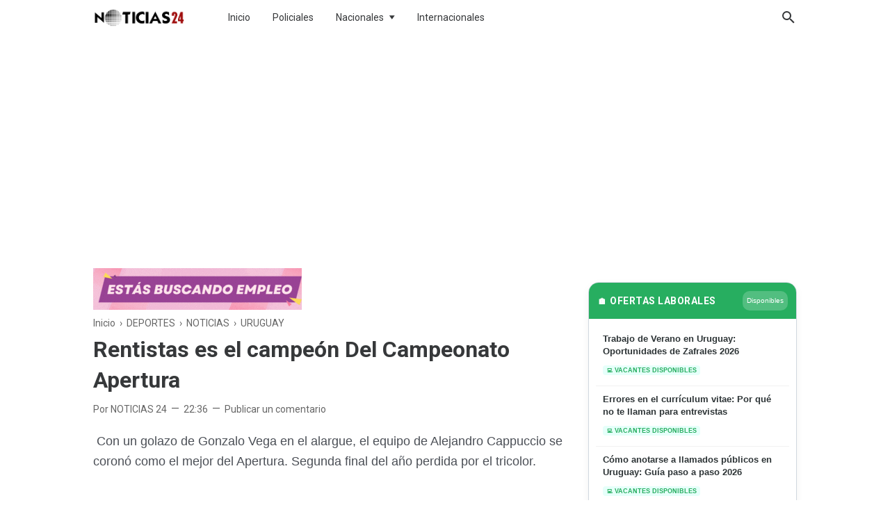

--- FILE ---
content_type: text/html; charset=utf-8
request_url: https://www.google.com/recaptcha/api2/aframe
body_size: 255
content:
<!DOCTYPE HTML><html><head><meta http-equiv="content-type" content="text/html; charset=UTF-8"></head><body><script nonce="MenRdiTt43xe7-8OvtJL3g">/** Anti-fraud and anti-abuse applications only. See google.com/recaptcha */ try{var clients={'sodar':'https://pagead2.googlesyndication.com/pagead/sodar?'};window.addEventListener("message",function(a){try{if(a.source===window.parent){var b=JSON.parse(a.data);var c=clients[b['id']];if(c){var d=document.createElement('img');d.src=c+b['params']+'&rc='+(localStorage.getItem("rc::a")?sessionStorage.getItem("rc::b"):"");window.document.body.appendChild(d);sessionStorage.setItem("rc::e",parseInt(sessionStorage.getItem("rc::e")||0)+1);localStorage.setItem("rc::h",'1769198695541');}}}catch(b){}});window.parent.postMessage("_grecaptcha_ready", "*");}catch(b){}</script></body></html>

--- FILE ---
content_type: text/javascript; charset=UTF-8
request_url: https://www.noticias24.com.uy/feeds/posts/default/-/URUGUAY?alt=json-in-script&max-results=25
body_size: 29715
content:
gdata.io.handleScriptLoaded({"version":"1.0","encoding":"UTF-8","feed":{"xmlns":"http://www.w3.org/2005/Atom","xmlns$openSearch":"http://a9.com/-/spec/opensearchrss/1.0/","xmlns$blogger":"http://schemas.google.com/blogger/2008","xmlns$georss":"http://www.georss.org/georss","xmlns$gd":"http://schemas.google.com/g/2005","xmlns$thr":"http://purl.org/syndication/thread/1.0","id":{"$t":"tag:blogger.com,1999:blog-2285225916821018663"},"updated":{"$t":"2026-01-23T10:31:24.114-03:00"},"category":[{"term":"NOTICIAS"},{"term":"POLICIALES"},{"term":"CORONAVIRUS"},{"term":"SOCIEDAD"},{"term":"LAS PIEDRAS"},{"term":"ACCIDENTE DE TRÁNSITO"},{"term":"INTERNACIONALES"},{"term":"CANELONES"},{"term":"URUGUAY"},{"term":"SALUD"},{"term":"CLIMA"},{"term":"MUNDO"},{"term":"CURIOSIDADES"},{"term":"ARGENTINA"},{"term":"EMERGENCIA SANITARIA"},{"term":"ESPECTACULOS"},{"term":"RESULTADOS"},{"term":"NACIONALES"},{"term":"DEPORTES"},{"term":"OMS"},{"term":"CIUDAD 18 DE MAYO"},{"term":"PANDEMIA"},{"term":"TECNOLOGIA"},{"term":"ALERTA METEOROLÓGICA"},{"term":"5 DE ORO"},{"term":"METEOROLOGÍA"},{"term":"CINCO DE ORO"},{"term":"CLIMA INESTABLE"},{"term":"EEUU"},{"term":"LA PAZ"},{"term":"EMPLEOS"},{"term":"SORTEOS"},{"term":"GRAN HERMANO"},{"term":"POLITICA"},{"term":"CIUDAD DE LA COSTA"},{"term":"ELECCIONES 2019"},{"term":"COMIDAS"},{"term":"PARANORMAL"},{"term":"PROGRESO"},{"term":"MONTEVIDEO"},{"term":"CHILE"},{"term":"ASTRONOMIA"},{"term":"MIDES"},{"term":"OVNIS"},{"term":"BRASIL"},{"term":"ITALIA"},{"term":"ESPAÑA"},{"term":"MALDONADO"},{"term":"OSE"},{"term":"ECONOMIA"},{"term":"ESCUELAS"},{"term":"ACCIDENTE AÉREO"},{"term":"BARCELONA"},{"term":"COPA AMERICA 2024"},{"term":"PANDO"},{"term":"ELECCIONES 2020"},{"term":"GREG MORTIMER"},{"term":"HOROSCOPO"},{"term":"INCENDIO"},{"term":"INTERÉS"},{"term":"CIENCIA"},{"term":"ELECCIONES INTERNAS 2019"},{"term":"MEXICO"},{"term":"AUSENTE"},{"term":"HOMICIDIO"},{"term":"URUGUAYOS EN EL EXTERIOR"},{"term":"EDUCACIÓN"},{"term":"SISMO"},{"term":"AMPARO"},{"term":"BOMBEROS"},{"term":"RECETAS"},{"term":"INUMET"},{"term":"RIVERA"},{"term":"SEGURIDAD"},{"term":"ANIMALES"},{"term":"CARNAVAL"},{"term":"EL DORADO"},{"term":"RESULTADOS QUINIELA Y TOMBOLA"},{"term":"RUSSIA"},{"term":"TOLEDO"},{"term":"URGENTE"},{"term":"AVIONES"},{"term":"TIK TOK"},{"term":"ALEMANIA"},{"term":"BPS"},{"term":"CARRASCO"},{"term":"CURSOS"},{"term":"LOS CERRILLOS"},{"term":"MANINI RIOS"},{"term":"PARO"},{"term":"PORTUGAL"},{"term":"SAUCE"},{"term":"SEGUROS"},{"term":"ABOGADOS"},{"term":"ARTIGAS"},{"term":"ASESINATO"},{"term":"CHERNOBYL"},{"term":"GATOS"},{"term":"INSEGURIDAD"},{"term":"MIRTHA LEGRAND"},{"term":"MÉXICO"},{"term":"NETFLIX"},{"term":"PERIODISMO CIUDADANO"},{"term":"ROCHA"},{"term":"SHOPPING LAS PIEDRAS"},{"term":"SUÁREZ"},{"term":"TERREMOTOS"},{"term":"TORMENTAS"},{"term":"VENEZUELA"},{"term":"VIVIENDAS"},{"term":"AUSTRALIA"},{"term":"CANASTA SOLIDARIA"},{"term":"CIGARROS"},{"term":"CLÁSICO"},{"term":"COMETAS"},{"term":"COSMOS"},{"term":"ECUADOR"},{"term":"EDISON CAVANI"},{"term":"EUROPA"},{"term":"LLAMADOS PUBLICOS"},{"term":"LLUVIAS"},{"term":"MAL TIEMPO"},{"term":"NUEVA CARRARA"},{"term":"SALUD MENTAL"},{"term":"SERIES"},{"term":"UNIVERSO"},{"term":"UTE"},{"term":"VÍDEOS"},{"term":"0"},{"term":"2025"},{"term":"ADOLESCENTES"},{"term":"ASIA"},{"term":"AUTOMÓVIL"},{"term":"BITCOIN"},{"term":"BOLETO"},{"term":"CASA"},{"term":"CERRO"},{"term":"CERRO LARGO"},{"term":"CIUDAD DEL PLATA"},{"term":"COLABORACIÓN"},{"term":"COMERCIANTE"},{"term":"CREDITOS"},{"term":"DENGUE"},{"term":"DERECHOS HUMANOS"},{"term":"DESEMPLEO"},{"term":"DEUDAS"},{"term":"DIA DE LA MADRE"},{"term":"DINERO"},{"term":"DIVERSIDAD"},{"term":"DOCENTES"},{"term":"ELECCIONES"},{"term":"ELON MUSK"},{"term":"ENSEÑANZA"},{"term":"ESTAFAS"},{"term":"ESTER EXPOSITO"},{"term":"FAMILIA"},{"term":"FEMINISTAS"},{"term":"FRANCIA"},{"term":"FUTBOL"},{"term":"FÚTBOL"},{"term":"GOBIERNO"},{"term":"GOOGLE"},{"term":"HOGAR"},{"term":"HORÓSCOPO"},{"term":"INDUSTRIA PESQUERA"},{"term":"INSTAGRAM"},{"term":"JACK BLACK"},{"term":"JUANICÓ"},{"term":"JUEGOS ONLINE"},{"term":"LICEOS"},{"term":"LO MAS IMPORTANTE"},{"term":"MARCHA"},{"term":"MARKETING DIGITAL"},{"term":"MESSI"},{"term":"MUNDIAL DE FÚTBOL"},{"term":"NAFTA"},{"term":"NAVIDAD"},{"term":"NIÑOS"},{"term":"PANDE"},{"term":"PASO DE LA ARENA"},{"term":"PAUL WALKER"},{"term":"PELÍCULAS"},{"term":"PERROS"},{"term":"PESCA"},{"term":"PRESTAMOS"},{"term":"PRODUCTOS PROMOCIONADOS"},{"term":"PUBLICIDAD"},{"term":"RAPIDOS Y FURIOSOS."},{"term":"RELIGION"},{"term":"SALTO"},{"term":"SAN JOSÉ"},{"term":"SECCIONALES CANELONES"},{"term":"SEGUROS DE VIDA"},{"term":"SENTIMIENTOS"},{"term":"SERPIENTES"},{"term":"SISTEMA SOLAR"},{"term":"SOLYMAR"},{"term":"SPACE X"},{"term":"TALA"},{"term":"TELEFONOS SECCIONALES"},{"term":"TRABAJADORAS SEXUALES"},{"term":"TRANSPORTE"},{"term":"UTU"},{"term":"VIAJES"},{"term":"WHATSAPP"},{"term":"covid"},{"term":"gripe"},{"term":"historia"}],"title":{"type":"text","$t":"Noticias 24 Uruguay | Las Piedras, Canelones"},"subtitle":{"type":"html","$t":"Noticias de interes general de Uruguay y el Mundo"},"link":[{"rel":"http://schemas.google.com/g/2005#feed","type":"application/atom+xml","href":"https:\/\/www.noticias24.com.uy\/feeds\/posts\/default"},{"rel":"self","type":"application/atom+xml","href":"https:\/\/www.blogger.com\/feeds\/2285225916821018663\/posts\/default\/-\/URUGUAY?alt=json-in-script"},{"rel":"alternate","type":"text/html","href":"https:\/\/www.noticias24.com.uy\/search\/label\/URUGUAY"},{"rel":"hub","href":"http://pubsubhubbub.appspot.com/"},{"rel":"next","type":"application/atom+xml","href":"https:\/\/www.blogger.com\/feeds\/2285225916821018663\/posts\/default\/-\/URUGUAY\/-\/URUGUAY?alt=json-in-script\u0026start-index=26\u0026max-results=25"}],"author":[{"name":{"$t":"Unknown"},"email":{"$t":"noreply@blogger.com"},"gd$image":{"rel":"http://schemas.google.com/g/2005#thumbnail","width":"16","height":"16","src":"https:\/\/img1.blogblog.com\/img\/b16-rounded.gif"}}],"generator":{"version":"7.00","uri":"http://www.blogger.com","$t":"Blogger"},"openSearch$totalResults":{"$t":"724"},"openSearch$startIndex":{"$t":"1"},"openSearch$itemsPerPage":{"$t":"25"},"entry":[{"id":{"$t":"tag:blogger.com,1999:blog-2285225916821018663.post-4134737693362592114"},"published":{"$t":"2025-09-17T16:29:00.007-03:00"},"updated":{"$t":"2025-09-17T16:29:57.751-03:00"},"category":[{"scheme":"http://www.blogger.com/atom/ns#","term":"ARGENTINA"},{"scheme":"http://www.blogger.com/atom/ns#","term":"NOTICIAS"},{"scheme":"http://www.blogger.com/atom/ns#","term":"POLICIALES"},{"scheme":"http://www.blogger.com/atom/ns#","term":"URUGUAY"}],"title":{"type":"text","$t":"Misteriosa desaparición de un uruguayo que viajó por trabajo a Argentina"},"content":{"type":"html","$t":"\u003Cp\u003E\u003Cspan style=\"font-family: arial; font-size: large;\"\u003E\u003Cb\u003EBryan Espínola\u003C\/b\u003E, un uruguayo de 27 años, se encuentra desaparecido en \u003Cb\u003ECórdoba, Argentina\u003C\/b\u003E, desde el pasado martes 9 de septiembre. Su familia, oriunda de \u003Cb\u003EFlor de Maroñas\u003C\/b\u003E, vive horas de angustia luego de que Bryan no se presentara para abordar el ómnibus que lo traería de regreso a Uruguay.\u003C\/span\u003E\u003C\/p\u003E\u003Cdiv class=\"separator\" style=\"clear: both; text-align: center;\"\u003E\u003Ca href=\"https:\/\/blogger.googleusercontent.com\/img\/b\/R29vZ2xl\/[base64]\/s1000\/PEONES%20DE%20CONSTRUCCION%20(16).jpg\" imageanchor=\"1\" style=\"margin-left: 1em; margin-right: 1em;\"\u003E\u003Cspan style=\"font-family: arial; font-size: large;\"\u003E\u003Cimg border=\"0\" data-original-height=\"600\" data-original-width=\"1000\" src=\"https:\/\/blogger.googleusercontent.com\/img\/b\/R29vZ2xl\/[base64]\/s16000\/PEONES%20DE%20CONSTRUCCION%20(16).jpg\" \/\u003E\u003C\/span\u003E\u003C\/a\u003E\u003C\/div\u003E\u003Cspan style=\"font-family: arial; font-size: large;\"\u003E\u003Cbr \/\u003E\u003C\/span\u003E\u003Cp\u003E\u003Cspan style=\"font-family: arial; font-size: large;\"\u003EEl joven había viajado a Córdoba el 5 de septiembre con la esperanza de encontrar un trabajo mejor. Según relató su madre, Andrea Olivieri, Bryan se comunicó con ella desde la terminal de ómnibus el día de su desaparición. Había comprado su pasaje para regresar a Montevideo, pero nunca subió al vehículo. \"Entre que él sacó el pasaje y la hora en que debía embarcar, desapareció\", expresó su madre.\u003C\/span\u003E\u003C\/p\u003E\u003Cp\u003E\u003Cspan style=\"font-family: arial; font-size: large;\"\u003ELa familia tiene la certeza de que Bryan viajó con dinero, ya que había vendido su moto para poder solventar sus gastos. Sin embargo, su decisión de volver se basó en que los salarios en Córdoba eran bajos y no quería perder su empleo en Montevideo, donde se dedicaba a la construcción y la mecánica.\u003C\/span\u003E\u003C\/p\u003E\u003Cp\u003E\u003Cspan style=\"font-family: arial; font-size: large;\"\u003EDos de sus hermanos viajaron a Argentina para colaborar con la búsqueda. Han recorrido la terminal, revisado las cámaras de seguridad y están visitando hospitales, pero hasta el momento no han tenido éxito.\u003C\/span\u003E\u003C\/p\u003E\u003Cp\u003E\u003Cspan style=\"font-family: arial; font-size: large;\"\u003ELa denuncia de su desaparición ya fue presentada tanto en Uruguay como en Argentina. La familia de Bryan ha hecho un llamado a la solidaridad, pidiendo a cualquier persona con información que se comunique con ellos. \"No sabemos qué pasó\", dijo su madre, desesperada, y agregó: \"Lo estamos buscando por todo Córdoba, pero nadie lo ha visto hasta ahora\".\u003C\/span\u003E\u003C\/p\u003E\u003Cp\u003E\u003Cb\u003E\u003Cspan style=\"font-family: arial; font-size: large;\"\u003ECualquier información sobre Bryan Espínola puede ser comunicada al 911 o a los siguientes teléfonos: 098 014 208 y 098 048 122.\u003C\/span\u003E\u003C\/b\u003E\u003C\/p\u003E"},"link":[{"rel":"replies","type":"application/atom+xml","href":"https:\/\/www.noticias24.com.uy\/feeds\/4134737693362592114\/comments\/default","title":"Enviar comentarios"},{"rel":"replies","type":"text/html","href":"https:\/\/www.noticias24.com.uy\/2025\/09\/misteriosa-desaparicion-de-un-uruguayo.html#comment-form","title":"0 comentarios"},{"rel":"edit","type":"application/atom+xml","href":"https:\/\/www.blogger.com\/feeds\/2285225916821018663\/posts\/default\/4134737693362592114"},{"rel":"self","type":"application/atom+xml","href":"https:\/\/www.blogger.com\/feeds\/2285225916821018663\/posts\/default\/4134737693362592114"},{"rel":"alternate","type":"text/html","href":"https:\/\/www.noticias24.com.uy\/2025\/09\/misteriosa-desaparicion-de-un-uruguayo.html","title":"Misteriosa desaparición de un uruguayo que viajó por trabajo a Argentina"}],"author":[{"name":{"$t":"Unknown"},"email":{"$t":"noreply@blogger.com"},"gd$image":{"rel":"http://schemas.google.com/g/2005#thumbnail","width":"16","height":"16","src":"https:\/\/img1.blogblog.com\/img\/b16-rounded.gif"}}],"media$thumbnail":{"xmlns$media":"http://search.yahoo.com/mrss/","url":"https:\/\/blogger.googleusercontent.com\/img\/b\/R29vZ2xl\/[base64]\/s72-c\/PEONES%20DE%20CONSTRUCCION%20(16).jpg","height":"72","width":"72"},"thr$total":{"$t":"0"}},{"id":{"$t":"tag:blogger.com,1999:blog-2285225916821018663.post-3884452437924863165"},"published":{"$t":"2025-08-29T16:01:00.003-03:00"},"updated":{"$t":"2025-08-29T16:03:38.661-03:00"},"category":[{"scheme":"http://www.blogger.com/atom/ns#","term":"CLIMA INESTABLE"},{"scheme":"http://www.blogger.com/atom/ns#","term":"NOTICIAS"},{"scheme":"http://www.blogger.com/atom/ns#","term":"URUGUAY"}],"title":{"type":"text","$t":"El \"Temporal de Santa Rosa\" se aproxima: Fuertes lluvias y tormentas "},"content":{"type":"html","$t":"\u003Cp\u003E\u003Cspan style=\"font-family: arial; font-size: large;\"\u003EEl conocido \"Temporal de Santa Rosa\" llegará a Uruguay este fin de semana, trayendo consigo lluvias intensas y tormentas. Según el meteorólogo Nubel Cisneros, el fenómeno será provocado por un ciclón que se está formando en Argentina y que avanzará lentamente sobre nuestro territorio.\u003C\/span\u003E\u003C\/p\u003E\u003Cdiv class=\"separator\" style=\"clear: both; text-align: center;\"\u003E\u003Ca href=\"https:\/\/blogger.googleusercontent.com\/img\/b\/R29vZ2xl\/AVvXsEizmgrNcKZlYnCg7PrXF0pIo5IFvODhkzMo0rZDIccCRoQ7D1_vHnP6B7ht9U_N6Prk8Mi96qEgzIeHt01zSnYnn5GpSSsTYxsHlyrCyCZwZd7EUsiDhyIdLoHcXHV4KqCBsvlv4L_zCuZVNmDFuM3xYwFwVo_efKn0ih9hfEOgU6b_XtUQHZ3niaXL3NE\/s600\/m_1755600079_78656.webp\" imageanchor=\"1\" style=\"margin-left: 1em; margin-right: 1em;\"\u003E\u003Cspan style=\"font-size: large;\"\u003E\u003Cimg border=\"0\" data-original-height=\"400\" data-original-width=\"600\" src=\"https:\/\/blogger.googleusercontent.com\/img\/b\/R29vZ2xl\/AVvXsEizmgrNcKZlYnCg7PrXF0pIo5IFvODhkzMo0rZDIccCRoQ7D1_vHnP6B7ht9U_N6Prk8Mi96qEgzIeHt01zSnYnn5GpSSsTYxsHlyrCyCZwZd7EUsiDhyIdLoHcXHV4KqCBsvlv4L_zCuZVNmDFuM3xYwFwVo_efKn0ih9hfEOgU6b_XtUQHZ3niaXL3NE\/s16000\/m_1755600079_78656.webp\" \/\u003E\u003C\/span\u003E\u003C\/a\u003E\u003C\/div\u003E\u003Cspan style=\"font-size: large;\"\u003E\u003Cbr \/\u003E\u003C\/span\u003E\u003Cdiv class=\"separator\" style=\"clear: both; text-align: center;\"\u003E\u003Cspan style=\"font-size: large;\"\u003E\u003Cbr \/\u003E\u003C\/span\u003E\u003C\/div\u003E\u003Cp\u003E\u003Cspan style=\"font-family: arial; font-size: large;\"\u003EEl día viernes se mantendrá con cielos nublados y vientos del norte que elevarán las temperaturas, pero las lluvias no se harán presentes. Se espera que las precipitaciones comiencen a afectar el país a partir del sábado al mediodía, iniciando por la zona oeste, especialmente el departamento de Colonia. En la capital, Montevideo, las lluvias y tormentas llagarían durante la noche del sábado o en la madrugada del domingo.\u003C\/span\u003E\u003C\/p\u003E\u003Cp\u003E\u003Cspan style=\"font-family: arial; font-size: large;\"\u003ELa combinación de altas temperaturas y humedad creará las condiciones perfectas para la formación de tormentas fuertes, que podrían incluir granizo, rachas de viento y una considerable actividad eléctrica.\u003C\/span\u003E\u003C\/p\u003E\u003Cp\u003E\u003Cspan style=\"font-family: arial; font-size: large;\"\u003EEl temporal persistirá durante el domingo y se extenderá hasta el lunes y martes, con lluvias, lloviznas y vientos que se sentirán con más fuerza en la zona costera.\u003C\/span\u003E\u003C\/p\u003E"},"link":[{"rel":"replies","type":"application/atom+xml","href":"https:\/\/www.noticias24.com.uy\/feeds\/3884452437924863165\/comments\/default","title":"Enviar comentarios"},{"rel":"replies","type":"text/html","href":"https:\/\/www.noticias24.com.uy\/2025\/08\/el-temporal-de-santa-rosa-se-aproxima.html#comment-form","title":"0 comentarios"},{"rel":"edit","type":"application/atom+xml","href":"https:\/\/www.blogger.com\/feeds\/2285225916821018663\/posts\/default\/3884452437924863165"},{"rel":"self","type":"application/atom+xml","href":"https:\/\/www.blogger.com\/feeds\/2285225916821018663\/posts\/default\/3884452437924863165"},{"rel":"alternate","type":"text/html","href":"https:\/\/www.noticias24.com.uy\/2025\/08\/el-temporal-de-santa-rosa-se-aproxima.html","title":"El \"Temporal de Santa Rosa\" se aproxima: Fuertes lluvias y tormentas "}],"author":[{"name":{"$t":"Unknown"},"email":{"$t":"noreply@blogger.com"},"gd$image":{"rel":"http://schemas.google.com/g/2005#thumbnail","width":"16","height":"16","src":"https:\/\/img1.blogblog.com\/img\/b16-rounded.gif"}}],"media$thumbnail":{"xmlns$media":"http://search.yahoo.com/mrss/","url":"https:\/\/blogger.googleusercontent.com\/img\/b\/R29vZ2xl\/AVvXsEizmgrNcKZlYnCg7PrXF0pIo5IFvODhkzMo0rZDIccCRoQ7D1_vHnP6B7ht9U_N6Prk8Mi96qEgzIeHt01zSnYnn5GpSSsTYxsHlyrCyCZwZd7EUsiDhyIdLoHcXHV4KqCBsvlv4L_zCuZVNmDFuM3xYwFwVo_efKn0ih9hfEOgU6b_XtUQHZ3niaXL3NE\/s72-c\/m_1755600079_78656.webp","height":"72","width":"72"},"thr$total":{"$t":"0"}},{"id":{"$t":"tag:blogger.com,1999:blog-2285225916821018663.post-4320554151222367562"},"published":{"$t":"2025-08-28T10:23:00.004-03:00"},"updated":{"$t":"2025-08-28T10:23:18.643-03:00"},"category":[{"scheme":"http://www.blogger.com/atom/ns#","term":"NOTICIAS"},{"scheme":"http://www.blogger.com/atom/ns#","term":"POLITICA"},{"scheme":"http://www.blogger.com/atom/ns#","term":"URUGUAY"}],"title":{"type":"text","$t":"La justicia imputó a Penadés por Violencia Privada "},"content":{"type":"html","$t":"\u003Cp\u003E\u003Cspan style=\"font-family: arial; font-size: large;\"\u003ELa jueza penal Marcela Vargas decidió este miércoles ampliar la formalización del exsenador del Partido Nacional, Gustavo Penadés, por un delito de violencia privada relacionado con un suceso de 2014. Paralelamente, la defensa del exlegislador obtuvo permiso para acceder a una parte del contenido de los celulares de Romina Celeste y Paula Díaz, específicamente a los mensajes de WhatsApp intercambiados entre ellas y los denunciantes durante el año 2023.\u003C\/span\u003E\u003C\/p\u003E\u003Cdiv class=\"separator\" style=\"clear: both; text-align: center;\"\u003E\u003Ca href=\"https:\/\/blogger.googleusercontent.com\/img\/b\/R29vZ2xl\/AVvXsEjp_yIPQB7c9d9Y05ISTzqG6pWzYxJSbPTquzR3nFA-XuLoxCTQYiGWj9w2ccjazuU9TqLjzsStLC33DbdCAACRPiPQEbdd8UC9NaVvj2pLj24um7Q1DVauylidH4ef5uUJEOScOm7atccc3MZN3i1-c8p4Qd6EOEoIDgdk5YdWGt_qeOpjlUfth8tr4Dg\/s933\/862682.jpg\" imageanchor=\"1\" style=\"margin-left: 1em; margin-right: 1em;\"\u003E\u003Cspan style=\"font-family: arial; font-size: large;\"\u003E\u003Cimg border=\"0\" data-original-height=\"641\" data-original-width=\"933\" src=\"https:\/\/blogger.googleusercontent.com\/img\/b\/R29vZ2xl\/AVvXsEjp_yIPQB7c9d9Y05ISTzqG6pWzYxJSbPTquzR3nFA-XuLoxCTQYiGWj9w2ccjazuU9TqLjzsStLC33DbdCAACRPiPQEbdd8UC9NaVvj2pLj24um7Q1DVauylidH4ef5uUJEOScOm7atccc3MZN3i1-c8p4Qd6EOEoIDgdk5YdWGt_qeOpjlUfth8tr4Dg\/s16000\/862682.jpg\" \/\u003E\u003C\/span\u003E\u003C\/a\u003E\u003C\/div\u003E\u003Cspan style=\"font-family: arial; font-size: large;\"\u003E\u003Cbr \/\u003E\u003C\/span\u003E\u003Cp\u003E\u003Cspan style=\"font-family: arial; font-size: large;\"\u003ELa Fiscalía de Delitos Sexuales, a cargo de Isabel Ithurralde, limitó el acceso a los chats para proteger la identidad de las víctimas, una medida que, según el director de Comunicación de Fiscalía, Javier Benech, la defensa de Penadés no apeló. Benech confirmó que la ampliación de la formalización se realizó a solicitud de la Fiscalía por un presunto delito de violencia privada contra una nueva víctima.\u003C\/span\u003E\u003C\/p\u003E\u003Cp\u003E\u003Cspan style=\"font-family: arial; font-size: large;\"\u003EPor su parte, la abogada defensora, Laura Robatto, explicó que ellos mismos pidieron la audiencia tras el hallazgo de chats que, en su opinión, contradicen las declaraciones previas de las víctimas. Robatto criticó la formalización, considerándola basada en \"muy pocos elementos\" y \"sin una prueba producida\". La abogada sugirió que la imputación forma parte de la estrategia de la Fiscalía y que para cualquier otra persona no se imputaría.\u003C\/span\u003E\u003C\/p\u003E\u003Cp\u003E\u003Cspan style=\"font-family: arial; font-size: large;\"\u003EEn contraposición, la representante de las víctimas, Soledad Suárez, defendió la decisión judicial. Afirmó que la imputación por violencia privada refuerza la teoría de que las conductas del acusado se han \"reiterado sistemáticamente en el tiempo\". Suárez también mencionó que, en su opinión, la defensa busca una prescripción que no existe en este caso.\u003C\/span\u003E\u003C\/p\u003E\u003Cp\u003E\u003Cspan style=\"font-family: arial; font-size: large;\"\u003EFinalmente, se informó que la fiscal Alicia Guione ha extendido su licencia médica, por lo que es probable que la acusación final sea presentada por la fiscal Ithurralde antes del 10 de octubre, fecha límite para el proceso.\u003C\/span\u003E\u003C\/p\u003E"},"link":[{"rel":"replies","type":"application/atom+xml","href":"https:\/\/www.noticias24.com.uy\/feeds\/4320554151222367562\/comments\/default","title":"Enviar comentarios"},{"rel":"replies","type":"text/html","href":"https:\/\/www.noticias24.com.uy\/2025\/08\/la-justicia-imputo-penades-por.html#comment-form","title":"0 comentarios"},{"rel":"edit","type":"application/atom+xml","href":"https:\/\/www.blogger.com\/feeds\/2285225916821018663\/posts\/default\/4320554151222367562"},{"rel":"self","type":"application/atom+xml","href":"https:\/\/www.blogger.com\/feeds\/2285225916821018663\/posts\/default\/4320554151222367562"},{"rel":"alternate","type":"text/html","href":"https:\/\/www.noticias24.com.uy\/2025\/08\/la-justicia-imputo-penades-por.html","title":"La justicia imputó a Penadés por Violencia Privada "}],"author":[{"name":{"$t":"Unknown"},"email":{"$t":"noreply@blogger.com"},"gd$image":{"rel":"http://schemas.google.com/g/2005#thumbnail","width":"16","height":"16","src":"https:\/\/img1.blogblog.com\/img\/b16-rounded.gif"}}],"media$thumbnail":{"xmlns$media":"http://search.yahoo.com/mrss/","url":"https:\/\/blogger.googleusercontent.com\/img\/b\/R29vZ2xl\/AVvXsEjp_yIPQB7c9d9Y05ISTzqG6pWzYxJSbPTquzR3nFA-XuLoxCTQYiGWj9w2ccjazuU9TqLjzsStLC33DbdCAACRPiPQEbdd8UC9NaVvj2pLj24um7Q1DVauylidH4ef5uUJEOScOm7atccc3MZN3i1-c8p4Qd6EOEoIDgdk5YdWGt_qeOpjlUfth8tr4Dg\/s72-c\/862682.jpg","height":"72","width":"72"},"thr$total":{"$t":"0"}},{"id":{"$t":"tag:blogger.com,1999:blog-2285225916821018663.post-137769587879111937"},"published":{"$t":"2025-08-26T09:26:00.004-03:00"},"updated":{"$t":"2025-08-26T09:26:39.683-03:00"},"category":[{"scheme":"http://www.blogger.com/atom/ns#","term":"NOTICIAS"},{"scheme":"http://www.blogger.com/atom/ns#","term":"URUGUAY"}],"title":{"type":"text","$t":"Accidente laboral con consecuencias fatales en Montevideo"},"content":{"type":"html","$t":"\u003Cp\u003E\u003Cspan style=\"font-family: arial; font-size: large;\"\u003EUn hombre de 51 años perdió la vida este lunes por la tarde en un fatal accidente laboral en el barrio de Belvedere. La víctima, cuya identidad no fue revelada, estaba operando una retroexcavadora en una obra de demolición cuando un muro se desplomó sobre la máquina, aplastando la cabina y causándole la muerte de forma instantánea.\u003C\/span\u003E\u003C\/p\u003E\u003Cp\u003E\u003C\/p\u003E\u003Cdiv class=\"separator\" style=\"clear: both; text-align: center;\"\u003E\u003Ca href=\"https:\/\/blogger.googleusercontent.com\/img\/b\/R29vZ2xl\/AVvXsEgN51l96f51SuXa3mk3eDAdkG9L_DBMHUyMhid7VBoBT2EAF8_NHIATqvy1WPo5BSaszFh7HKuxzKpoI8TlLrjLumVh0N6NxZJxxaRkKBv1VekD44WmdYud6M9YmdAbRHJ5f351vWdXY_WGUzj6TW-nsMUmyrfFnQxz8kpnvCyWK0fY06sf7Z6nKHUSdhs\/s1200\/accidente-laboral-fatal-shopping-sayago.webp\" imageanchor=\"1\" style=\"margin-left: 1em; margin-right: 1em;\"\u003E\u003Cspan style=\"font-family: arial; font-size: large;\"\u003E\u003Cimg border=\"0\" data-original-height=\"787\" data-original-width=\"1200\" src=\"https:\/\/blogger.googleusercontent.com\/img\/b\/R29vZ2xl\/AVvXsEgN51l96f51SuXa3mk3eDAdkG9L_DBMHUyMhid7VBoBT2EAF8_NHIATqvy1WPo5BSaszFh7HKuxzKpoI8TlLrjLumVh0N6NxZJxxaRkKBv1VekD44WmdYud6M9YmdAbRHJ5f351vWdXY_WGUzj6TW-nsMUmyrfFnQxz8kpnvCyWK0fY06sf7Z6nKHUSdhs\/s16000\/accidente-laboral-fatal-shopping-sayago.webp\" \/\u003E\u003C\/span\u003E\u003C\/a\u003E\u003C\/div\u003E\u003Cspan style=\"font-family: arial; font-size: large;\"\u003E\u003Cbr \/\u003E\u003C\/span\u003E\u003Cdiv class=\"separator\" style=\"clear: both; text-align: center;\"\u003E\u003Cspan style=\"font-family: arial; font-size: large;\"\u003E\u003Cbr \/\u003E\u003C\/span\u003E\u003C\/div\u003E\u003Cspan style=\"font-family: arial; font-size: large;\"\u003EEl siniestro tuvo lugar en la intersección de las calles María Orticochea y General Eugenio Garzón. En el lugar, se proyecta la construcción de un nuevo complejo que incluirá un centro comercial y torres de apartamentos.\u003C\/span\u003E\u003Cp\u003E\u003C\/p\u003E\u003Cp\u003E\u003Cspan style=\"font-family: arial; font-size: large;\"\u003EEl jefe de Relaciones Públicas de Bomberos, Víctor Fagúndez, informó que al llegar al lugar, el personal de rescate se encontró con la estructura derrumbada sobre la máquina y la persona sin vida en su interior. Los equipos procedieron a acordonar la zona para recuperar el cuerpo y dar inicio a la investigación.\u003C\/span\u003E\u003C\/p\u003E\u003Cp\u003E\u003Cspan style=\"font-family: arial; font-size: large;\"\u003EAunque había otros trabajadores en la zona, ninguno corrió peligro, ya que el área de trabajo estaba debidamente protegida, según indicó Fagúndez. Ahora, la División de Investigación de Siniestros de Bomberos se encuentra analizando los protocolos y planes de seguridad y demolición de la obra para determinar si se cumplieron todas las normativas. También se encuentra trabajando en el lugar personal de la Policía Científica para recabar pruebas y esclarecer las circunstancias del trágico suceso.\u003C\/span\u003E\u003C\/p\u003E"},"link":[{"rel":"replies","type":"application/atom+xml","href":"https:\/\/www.noticias24.com.uy\/feeds\/137769587879111937\/comments\/default","title":"Enviar comentarios"},{"rel":"replies","type":"text/html","href":"https:\/\/www.noticias24.com.uy\/2025\/08\/accidente-laboral-con-consecuencias.html#comment-form","title":"0 comentarios"},{"rel":"edit","type":"application/atom+xml","href":"https:\/\/www.blogger.com\/feeds\/2285225916821018663\/posts\/default\/137769587879111937"},{"rel":"self","type":"application/atom+xml","href":"https:\/\/www.blogger.com\/feeds\/2285225916821018663\/posts\/default\/137769587879111937"},{"rel":"alternate","type":"text/html","href":"https:\/\/www.noticias24.com.uy\/2025\/08\/accidente-laboral-con-consecuencias.html","title":"Accidente laboral con consecuencias fatales en Montevideo"}],"author":[{"name":{"$t":"Unknown"},"email":{"$t":"noreply@blogger.com"},"gd$image":{"rel":"http://schemas.google.com/g/2005#thumbnail","width":"16","height":"16","src":"https:\/\/img1.blogblog.com\/img\/b16-rounded.gif"}}],"media$thumbnail":{"xmlns$media":"http://search.yahoo.com/mrss/","url":"https:\/\/blogger.googleusercontent.com\/img\/b\/R29vZ2xl\/AVvXsEgN51l96f51SuXa3mk3eDAdkG9L_DBMHUyMhid7VBoBT2EAF8_NHIATqvy1WPo5BSaszFh7HKuxzKpoI8TlLrjLumVh0N6NxZJxxaRkKBv1VekD44WmdYud6M9YmdAbRHJ5f351vWdXY_WGUzj6TW-nsMUmyrfFnQxz8kpnvCyWK0fY06sf7Z6nKHUSdhs\/s72-c\/accidente-laboral-fatal-shopping-sayago.webp","height":"72","width":"72"},"thr$total":{"$t":"0"}},{"id":{"$t":"tag:blogger.com,1999:blog-2285225916821018663.post-1301255219519389158"},"published":{"$t":"2025-03-21T10:14:00.001-03:00"},"updated":{"$t":"2025-03-21T10:14:04.854-03:00"},"category":[{"scheme":"http://www.blogger.com/atom/ns#","term":"ARGENTINA"},{"scheme":"http://www.blogger.com/atom/ns#","term":"DEPORTES"},{"scheme":"http://www.blogger.com/atom/ns#","term":"FUTBOL"},{"scheme":"http://www.blogger.com/atom/ns#","term":"URUGUAY"}],"title":{"type":"text","$t":"Uruguay vs. Argentina: Clásico Histórico en el Centenario con Estrictas Medidas de Seguridad"},"content":{"type":"html","$t":"\u003Cp\u003E\u003Cspan style=\"font-family: arial; font-size: large;\"\u003EMontevideo se prepara para vivir una noche de fútbol intensa cuando Uruguay y Argentina se enfrenten en el Estadio Centenario, a las 20:30 horas, en un partido clave de las Eliminatorias Sudamericanas para el Mundial 2026. Este encuentro, conocido como el \"clásico más antiguo del mundo\", contará con un operativo de seguridad especial y restricciones para los espectadores.\u003C\/span\u003E\u003C\/p\u003E\u003Cdiv class=\"separator\" style=\"clear: both; text-align: center;\"\u003E\u003Ca href=\"https:\/\/blogger.googleusercontent.com\/img\/b\/R29vZ2xl\/AVvXsEhyvw_r3gw4O2ZmyWqImxm1fAwVyYjWNoMqh6o96VbS5rwsgyB85jubqPq8zUFUcISSRol3vvtWQ_DmEVAyrl59CuBoDFooCwiRFIM1LQKmk-QcEZozZkoyS4vz0l4TTD2d4K069OTzxcJam76bnyzPHe0W1dNvls7ORJOMs6X1-uSIRE3QjHIgq8rnq_k\/s1000\/Copia%20de%20OFERTA%20LABORAL%20(1).jpg\" imageanchor=\"1\" style=\"margin-left: 1em; margin-right: 1em;\"\u003E\u003Cspan style=\"font-family: arial; font-size: large;\"\u003E\u003Cimg border=\"0\" data-original-height=\"600\" data-original-width=\"1000\" src=\"https:\/\/blogger.googleusercontent.com\/img\/b\/R29vZ2xl\/AVvXsEhyvw_r3gw4O2ZmyWqImxm1fAwVyYjWNoMqh6o96VbS5rwsgyB85jubqPq8zUFUcISSRol3vvtWQ_DmEVAyrl59CuBoDFooCwiRFIM1LQKmk-QcEZozZkoyS4vz0l4TTD2d4K069OTzxcJam76bnyzPHe0W1dNvls7ORJOMs6X1-uSIRE3QjHIgq8rnq_k\/s16000\/Copia%20de%20OFERTA%20LABORAL%20(1).jpg\" \/\u003E\u003C\/span\u003E\u003C\/a\u003E\u003C\/div\u003E\u003Cspan style=\"font-family: arial; font-size: large;\"\u003E\u003Cbr \/\u003E\u003C\/span\u003E\u003Cp\u003E\u003Cb\u003E\u003Cspan style=\"font-family: arial; font-size: large;\"\u003EMedidas de Seguridad y Acceso:\u003C\/span\u003E\u003C\/b\u003E\u003C\/p\u003E\u003Cp\u003E\u003Cb\u003E\u003Cspan style=\"font-family: arial; font-size: large;\"\u003EHinchada Uruguaya:\u003C\/span\u003E\u003C\/b\u003E\u003C\/p\u003E\u003Cp\u003E\u003Cspan style=\"font-family: arial; font-size: large;\"\u003ENo se permitirá el ingreso de camisetas de clubes en las tribunas destinadas a los locales.\u003C\/span\u003E\u003C\/p\u003E\u003Cp\u003E\u003Cb\u003E\u003Cspan style=\"font-family: arial; font-size: large;\"\u003EHinchada Argentina:\u003C\/span\u003E\u003C\/b\u003E\u003C\/p\u003E\u003Cp\u003E\u003Cspan style=\"font-family: arial; font-size: large;\"\u003EUbicación: Tribuna América, contra la Colombes, ingreso por puerta 24.\u003C\/span\u003E\u003C\/p\u003E\u003Cp\u003E\u003Cspan style=\"font-family: arial; font-size: large;\"\u003ESolo se permitirá el ingreso con entradas para la zona visitante.\u003C\/span\u003E\u003C\/p\u003E\u003Cp\u003E\u003Cspan style=\"font-family: arial; font-size: large;\"\u003EQuienes tengan entradas en zonas de hinchada uruguaya no podrán ingresar ni serán reubicados.\u003C\/span\u003E\u003C\/p\u003E\u003Cp\u003E\u003Cb\u003E\u003Cspan style=\"font-family: arial; font-size: large;\"\u003EObjetos Permitidos:\u003C\/span\u003E\u003C\/b\u003E\u003C\/p\u003E\u003Cp\u003E\u003Cspan style=\"font-family: arial; font-size: large;\"\u003ERadio con pilas chicas.\u003C\/span\u003E\u003C\/p\u003E\u003Cp\u003E\u003Cspan style=\"font-family: arial; font-size: large;\"\u003ETermo y mate.\u003C\/span\u003E\u003C\/p\u003E\u003Cp\u003E\u003Cspan style=\"font-family: arial; font-size: large;\"\u003EBombos con lonja transparente.\u003C\/span\u003E\u003C\/p\u003E\u003Cp\u003E\u003Cspan style=\"font-family: arial; font-size: large;\"\u003EParaguas sin punta.\u003C\/span\u003E\u003C\/p\u003E\u003Cp\u003E\u003Cspan style=\"font-family: arial; font-size: large;\"\u003EMochilas y riñoneras pequeñas.\u003C\/span\u003E\u003C\/p\u003E\u003Cp\u003E\u003Cspan style=\"font-family: arial; font-size: large;\"\u003EBanderas de hasta 2x1 metros sin mástil.\u003C\/span\u003E\u003C\/p\u003E\u003Cp\u003E\u003Cspan style=\"font-family: arial; font-size: large;\"\u003EObjetos Prohibidos:\u003C\/span\u003E\u003C\/p\u003E\u003Cp\u003E\u003Cspan style=\"font-family: arial; font-size: large;\"\u003EBengalas, papel picado y serpentinas.\u003C\/span\u003E\u003C\/p\u003E\u003Cp\u003E\u003Cspan style=\"font-family: arial; font-size: large;\"\u003EObjetos que generen humo.\u003C\/span\u003E\u003C\/p\u003E\u003Cp\u003E\u003Cspan style=\"font-family: arial; font-size: large;\"\u003EBebidas alcohólicas y envases de vidrio.\u003C\/span\u003E\u003C\/p\u003E\u003Cp\u003E\u003Cspan style=\"font-family: arial; font-size: large;\"\u003EObjetos peligrosos.\u003C\/span\u003E\u003C\/p\u003E\u003Cp\u003E\u003Cspan style=\"font-family: arial; font-size: large;\"\u003E\u003Cbr \/\u003E\u003C\/span\u003E\u003C\/p\u003E\u003Cp\u003E\u003Cb\u003E\u003Cspan style=\"font-family: arial; font-size: large;\"\u003EOperativo Policial:\u003C\/span\u003E\u003C\/b\u003E\u003C\/p\u003E\u003Cp\u003E\u003Cspan style=\"font-family: arial; font-size: large;\"\u003E580 efectivos desplegados en la zona metropolitana.\u003C\/span\u003E\u003C\/p\u003E\u003Cp\u003E\u003Cspan style=\"font-family: arial; font-size: large;\"\u003EInicio: 15:00 horas con inspección de seguridad.\u003C\/span\u003E\u003C\/p\u003E\u003Cp\u003E\u003Cspan style=\"font-family: arial; font-size: large;\"\u003ECierre de calles: 17:00 horas, con exclusión vehicular alrededor del estadio.\u003C\/span\u003E\u003C\/p\u003E\u003Cp\u003E\u003Cspan style=\"font-family: arial; font-size: large;\"\u003EApertura de puertas: 17:30 horas.\u003C\/span\u003E\u003C\/p\u003E\u003Cp\u003E\u003Cspan style=\"font-family: arial; font-size: large;\"\u003E\u003Cbr \/\u003E\u003C\/span\u003E\u003C\/p\u003E\u003Cp\u003E\u003Cb\u003E\u003Cspan style=\"font-family: arial; font-size: large;\"\u003ERestricciones de Estacionamiento (Intendencia de Montevideo):\u003C\/span\u003E\u003C\/b\u003E\u003C\/p\u003E\u003Cp\u003E\u003Cspan style=\"font-family: arial; font-size: large;\"\u003EProhibido estacionar en veredas, cebras, cruces peatonales, bicisendas, ciclovías, espacios verdes, paradas de ómnibus, reservas de espacio, rebajes de cordón y rampas de accesibilidad.\u003C\/span\u003E\u003C\/p\u003E\u003Cp\u003E\u003Cspan style=\"font-family: arial; font-size: large;\"\u003EEstacionamiento permitido en:\u003C\/span\u003E\u003C\/p\u003E\u003Cp\u003E\u003Cspan style=\"font-family: arial; font-size: large;\"\u003EAvenida Ricaldoni entre Luis P. Ponce y Pedro Campbell.\u003C\/span\u003E\u003C\/p\u003E\u003Cp\u003E\u003Cspan style=\"font-family: arial; font-size: large;\"\u003EAvenida Ricaldoni entre Lorenzo Batlle y Ciudad de Bahía Blanca.\u003C\/span\u003E\u003C\/p\u003E\u003Cp\u003E\u003Cspan style=\"font-family: arial; font-size: large;\"\u003EEste operativo busca garantizar la seguridad y el orden durante el evento, permitiendo que los aficionados disfruten del clásico en un ambiente seguro.\u003C\/span\u003E\u003C\/p\u003E"},"link":[{"rel":"replies","type":"application/atom+xml","href":"https:\/\/www.noticias24.com.uy\/feeds\/1301255219519389158\/comments\/default","title":"Enviar comentarios"},{"rel":"replies","type":"text/html","href":"https:\/\/www.noticias24.com.uy\/2025\/03\/uruguay-vs-argentina-clasico-historico.html#comment-form","title":"0 comentarios"},{"rel":"edit","type":"application/atom+xml","href":"https:\/\/www.blogger.com\/feeds\/2285225916821018663\/posts\/default\/1301255219519389158"},{"rel":"self","type":"application/atom+xml","href":"https:\/\/www.blogger.com\/feeds\/2285225916821018663\/posts\/default\/1301255219519389158"},{"rel":"alternate","type":"text/html","href":"https:\/\/www.noticias24.com.uy\/2025\/03\/uruguay-vs-argentina-clasico-historico.html","title":"Uruguay vs. Argentina: Clásico Histórico en el Centenario con Estrictas Medidas de Seguridad"}],"author":[{"name":{"$t":"Unknown"},"email":{"$t":"noreply@blogger.com"},"gd$image":{"rel":"http://schemas.google.com/g/2005#thumbnail","width":"16","height":"16","src":"https:\/\/img1.blogblog.com\/img\/b16-rounded.gif"}}],"media$thumbnail":{"xmlns$media":"http://search.yahoo.com/mrss/","url":"https:\/\/blogger.googleusercontent.com\/img\/b\/R29vZ2xl\/AVvXsEhyvw_r3gw4O2ZmyWqImxm1fAwVyYjWNoMqh6o96VbS5rwsgyB85jubqPq8zUFUcISSRol3vvtWQ_DmEVAyrl59CuBoDFooCwiRFIM1LQKmk-QcEZozZkoyS4vz0l4TTD2d4K069OTzxcJam76bnyzPHe0W1dNvls7ORJOMs6X1-uSIRE3QjHIgq8rnq_k\/s72-c\/Copia%20de%20OFERTA%20LABORAL%20(1).jpg","height":"72","width":"72"},"thr$total":{"$t":"0"}},{"id":{"$t":"tag:blogger.com,1999:blog-2285225916821018663.post-88358399483021194"},"published":{"$t":"2025-02-27T10:48:00.021-03:00"},"updated":{"$t":"2025-02-27T11:22:13.902-03:00"},"category":[{"scheme":"http://www.blogger.com/atom/ns#","term":"CLIMA"},{"scheme":"http://www.blogger.com/atom/ns#","term":"CLIMA INESTABLE"},{"scheme":"http://www.blogger.com/atom/ns#","term":"URUGUAY"}],"title":{"type":"text","$t":"Pronóstico del tiempo: Nubel Cisneros prevé lluvias y temperaturas elevadas"},"content":{"type":"html","$t":"\u003Cp\u003E\u003Cspan style=\"font-family: arial; font-size: large;\"\u003EEl meteorólogo Nubel Cisneros mantiene la probabilidad de lluvias para los próximos días, acompañadas de temperaturas propias del verano, con condiciones de cálido a caluroso y alta humedad.\u003C\/span\u003E\u003C\/p\u003E\u003Cp\u003E\u003C\/p\u003E\u003Cdiv class=\"separator\" style=\"clear: both; text-align: center;\"\u003E\u003Ca href=\"https:\/\/blogger.googleusercontent.com\/img\/b\/R29vZ2xl\/AVvXsEjE4GxqXlrdkndQxy_6xvQgifGhw5viSfD1tsctNYk1Vb0oNbPi1QoI4eBCApsrREvHAXNcnBQ9UoRBKTzwbNdw83WMFK0QT9LzEX3ndjyBT8F0il9rPWUzkZ6DqeKwk6fhSLUBfZ6FXWZaa3ymJMMFImr-9NoKPYH_LqcW10U1Ose7naNt9zBCA0sA-qg\/s1024\/hppwzmmjgmpxtph-1600x900-nopad.webp\" imageanchor=\"1\" style=\"margin-left: 1em; margin-right: 1em;\"\u003E\u003Cspan style=\"font-family: arial;\"\u003E\u003Cimg border=\"0\" data-original-height=\"576\" data-original-width=\"1024\" src=\"https:\/\/blogger.googleusercontent.com\/img\/b\/R29vZ2xl\/AVvXsEjE4GxqXlrdkndQxy_6xvQgifGhw5viSfD1tsctNYk1Vb0oNbPi1QoI4eBCApsrREvHAXNcnBQ9UoRBKTzwbNdw83WMFK0QT9LzEX3ndjyBT8F0il9rPWUzkZ6DqeKwk6fhSLUBfZ6FXWZaa3ymJMMFImr-9NoKPYH_LqcW10U1Ose7naNt9zBCA0sA-qg\/s16000\/hppwzmmjgmpxtph-1600x900-nopad.webp\" \/\u003E\u003C\/span\u003E\u003C\/a\u003E\u003C\/div\u003E\u003Cspan style=\"font-size: x-large;\"\u003E\u003Cspan style=\"font-family: arial;\"\u003E🔹 Jueves 27 de febrero\u003C\/span\u003E\u003C\/span\u003E\u003Cp\u003E\u003C\/p\u003E\u003Cp\u003E\u003Cspan style=\"font-family: arial; font-size: large;\"\u003ELa mañana se presenta templada con abundante nubosidad, persistiendo algunas lluvias y lloviznas aisladas en las zonas noreste y norte. Durante la tarde, se espera un clima cálido a caluroso con un alto índice de humedad y cielo nublado a parcialmente nublado.\u003C\/span\u003E\u003C\/p\u003E\u003Cp\u003E\u003Cspan style=\"font-family: arial; font-size: large;\"\u003EZona Norte: Máxima de 36°C y mínima de 22°C.\u003C\/span\u003E\u003C\/p\u003E\u003Cp\u003E\u003Cspan style=\"font-family: arial; font-size: large;\"\u003EZona Sur: Máxima de 34°C y mínima de 22°C.\u003C\/span\u003E\u003C\/p\u003E\u003Cp\u003E\u003Cspan style=\"font-family: arial; font-size: large;\"\u003E🔹 Viernes 28 de febrero\u003C\/span\u003E\u003C\/p\u003E\u003Cp\u003E\u003Cspan style=\"font-family: arial; font-size: large;\"\u003ELa jornada comenzará con temperaturas templadas a cálidas, acompañadas de nieblas y neblinas aisladas. Por la tarde, el clima se tornará caluroso y húmedo, con abundante nubosidad y temperaturas elevadas durante la noche.\u003C\/span\u003E\u003C\/p\u003E\u003Cp\u003E\u003Cspan style=\"font-family: arial; font-size: large;\"\u003EZona Norte: Máxima de 38°C y mínima de 27°C.\u003C\/span\u003E\u003C\/p\u003E\u003Cp\u003E\u003Cspan style=\"font-family: arial; font-size: large;\"\u003EZona Sur: Máxima de 35°C y mínima de 25°C.\u003C\/span\u003E\u003C\/p\u003E\u003Cp\u003E\u003Cspan style=\"font-family: arial; font-size: large;\"\u003E🔹 Sábado 1 de marzo\u003C\/span\u003E\u003C\/p\u003E\u003Cp\u003E\u003Cspan style=\"font-family: arial; font-size: large;\"\u003EEl sábado iniciará con temperaturas templadas a cálidas y cielo parcialmente nublado, con una leve inestabilidad en la costa oeste. En la tarde, el ambiente continuará caluroso y húmedo, con nubosidad abundante y persistencia de inestabilidad en la zona costera oeste.\u003C\/span\u003E\u003C\/p\u003E\u003Cp\u003E\u003Cspan style=\"font-family: arial; font-size: large;\"\u003EZona Norte: Máxima de 38°C y mínima de 27°C.\u003C\/span\u003E\u003C\/p\u003E\u003Cp\u003E\u003Cspan style=\"font-family: arial; font-size: large;\"\u003EZona Sur: Máxima de 36°C y mínima de 25°C.\u003C\/span\u003E\u003C\/p\u003E\u003Cp\u003E\u003Cspan style=\"font-family: arial; font-size: large;\"\u003E🌤️ Se recomienda mantenerse informado sobre actualizaciones del pronóstico y tomar precauciones ante el calor y la humedad.\u003C\/span\u003E\u003C\/p\u003E"},"link":[{"rel":"replies","type":"application/atom+xml","href":"https:\/\/www.noticias24.com.uy\/feeds\/88358399483021194\/comments\/default","title":"Enviar comentarios"},{"rel":"replies","type":"text/html","href":"https:\/\/www.noticias24.com.uy\/2025\/02\/oferta-laboral-atencion-cliente-y.html#comment-form","title":"0 comentarios"},{"rel":"edit","type":"application/atom+xml","href":"https:\/\/www.blogger.com\/feeds\/2285225916821018663\/posts\/default\/88358399483021194"},{"rel":"self","type":"application/atom+xml","href":"https:\/\/www.blogger.com\/feeds\/2285225916821018663\/posts\/default\/88358399483021194"},{"rel":"alternate","type":"text/html","href":"https:\/\/www.noticias24.com.uy\/2025\/02\/oferta-laboral-atencion-cliente-y.html","title":"Pronóstico del tiempo: Nubel Cisneros prevé lluvias y temperaturas elevadas"}],"author":[{"name":{"$t":"Unknown"},"email":{"$t":"noreply@blogger.com"},"gd$image":{"rel":"http://schemas.google.com/g/2005#thumbnail","width":"16","height":"16","src":"https:\/\/img1.blogblog.com\/img\/b16-rounded.gif"}}],"media$thumbnail":{"xmlns$media":"http://search.yahoo.com/mrss/","url":"https:\/\/blogger.googleusercontent.com\/img\/b\/R29vZ2xl\/AVvXsEjE4GxqXlrdkndQxy_6xvQgifGhw5viSfD1tsctNYk1Vb0oNbPi1QoI4eBCApsrREvHAXNcnBQ9UoRBKTzwbNdw83WMFK0QT9LzEX3ndjyBT8F0il9rPWUzkZ6DqeKwk6fhSLUBfZ6FXWZaa3ymJMMFImr-9NoKPYH_LqcW10U1Ose7naNt9zBCA0sA-qg\/s72-c\/hppwzmmjgmpxtph-1600x900-nopad.webp","height":"72","width":"72"},"thr$total":{"$t":"0"}},{"id":{"$t":"tag:blogger.com,1999:blog-2285225916821018663.post-3643244260603129557"},"published":{"$t":"2024-12-27T11:19:00.006-03:00"},"updated":{"$t":"2024-12-27T11:19:39.459-03:00"},"category":[{"scheme":"http://www.blogger.com/atom/ns#","term":"NOTICIAS"},{"scheme":"http://www.blogger.com/atom/ns#","term":"URUGUAY"}],"title":{"type":"text","$t":"Aumento del 6,57% en el precio del pasaje interdepartamental desde enero de 2025"},"content":{"type":"html","$t":"\u003Cp\u003E\u003Cspan style=\"font-family: arial; font-size: large;\"\u003EEl Poder Ejecutivo ha decidido aplicar un aumento del 6,57% al precio del pasaje interdepartamental, el cual comenzará a regir el 1 de enero de 2025.\u0026nbsp;\u003C\/span\u003E\u003C\/p\u003E\u003Cdiv class=\"separator\" style=\"clear: both; text-align: center;\"\u003E\u003Ca href=\"https:\/\/blogger.googleusercontent.com\/img\/b\/R29vZ2xl\/AVvXsEiRNZVn-SN6GWQJfgOHdwh1CHJwiW38kRMzjaP7CWbg9WbRzja5SbOT37wz2wnUqPpbfdbMRCrfK3DkVy67Id34PI6rlKd-iK2FAZvdgrp0LBG6r6reZRRQkgbUC1XdkeQkziP3LqhUKBMjG_7BVAmrqMBEynvc6_WtaFXumzjU0lUxxJW0-y8iNRgt9F8\/s1000\/turil-tres-cruces-focouy.jpg\" imageanchor=\"1\" style=\"margin-left: 1em; margin-right: 1em;\"\u003E\u003Cspan style=\"font-family: arial; font-size: large;\"\u003E\u003Cimg border=\"0\" data-original-height=\"563\" data-original-width=\"1000\" src=\"https:\/\/blogger.googleusercontent.com\/img\/b\/R29vZ2xl\/AVvXsEiRNZVn-SN6GWQJfgOHdwh1CHJwiW38kRMzjaP7CWbg9WbRzja5SbOT37wz2wnUqPpbfdbMRCrfK3DkVy67Id34PI6rlKd-iK2FAZvdgrp0LBG6r6reZRRQkgbUC1XdkeQkziP3LqhUKBMjG_7BVAmrqMBEynvc6_WtaFXumzjU0lUxxJW0-y8iNRgt9F8\/s16000\/turil-tres-cruces-focouy.jpg\" \/\u003E\u003C\/span\u003E\u003C\/a\u003E\u003C\/div\u003E\u003Cp\u003E\u003Cspan style=\"font-family: arial; font-size: large;\"\u003EEsta medida se basa en factores económicos, como el incremento de salarios, ajustes y actas de los consejos de salarios, entre otros.\u003C\/span\u003E\u003C\/p\u003E\u003Cp\u003E\u003Cspan style=\"font-family: arial; font-size: large;\"\u003EEl decreto menciona que el aumento se implementa tras los resultados de estudios realizados por el Ministerio de Transporte, los cuales indican que es necesario ajustar los precios actuales del boleto y de los servicios de andén en la terminal Tres Cruces.\u003C\/span\u003E\u003C\/p\u003E\u003Cp\u003E\u003Cspan style=\"font-family: arial; font-size: large;\"\u003EAdemás, se establecen los nuevos valores para la tarifa por pasajero-kilómetro en diferentes tipos de transporte: $3,192 para los servicios de corta distancia nacional, $3,075 para media y larga distancia regional, y $3,132 para la larga distancia central. Esta medida fue firmada por el presidente Luis Lacalle Pou.\u003C\/span\u003E\u003C\/p\u003E"},"link":[{"rel":"replies","type":"application/atom+xml","href":"https:\/\/www.noticias24.com.uy\/feeds\/3643244260603129557\/comments\/default","title":"Enviar comentarios"},{"rel":"replies","type":"text/html","href":"https:\/\/www.noticias24.com.uy\/2024\/12\/aumento-del-657-en-el-precio-del-pasaje.html#comment-form","title":"0 comentarios"},{"rel":"edit","type":"application/atom+xml","href":"https:\/\/www.blogger.com\/feeds\/2285225916821018663\/posts\/default\/3643244260603129557"},{"rel":"self","type":"application/atom+xml","href":"https:\/\/www.blogger.com\/feeds\/2285225916821018663\/posts\/default\/3643244260603129557"},{"rel":"alternate","type":"text/html","href":"https:\/\/www.noticias24.com.uy\/2024\/12\/aumento-del-657-en-el-precio-del-pasaje.html","title":"Aumento del 6,57% en el precio del pasaje interdepartamental desde enero de 2025"}],"author":[{"name":{"$t":"Unknown"},"email":{"$t":"noreply@blogger.com"},"gd$image":{"rel":"http://schemas.google.com/g/2005#thumbnail","width":"16","height":"16","src":"https:\/\/img1.blogblog.com\/img\/b16-rounded.gif"}}],"media$thumbnail":{"xmlns$media":"http://search.yahoo.com/mrss/","url":"https:\/\/blogger.googleusercontent.com\/img\/b\/R29vZ2xl\/AVvXsEiRNZVn-SN6GWQJfgOHdwh1CHJwiW38kRMzjaP7CWbg9WbRzja5SbOT37wz2wnUqPpbfdbMRCrfK3DkVy67Id34PI6rlKd-iK2FAZvdgrp0LBG6r6reZRRQkgbUC1XdkeQkziP3LqhUKBMjG_7BVAmrqMBEynvc6_WtaFXumzjU0lUxxJW0-y8iNRgt9F8\/s72-c\/turil-tres-cruces-focouy.jpg","height":"72","width":"72"},"thr$total":{"$t":"0"}},{"id":{"$t":"tag:blogger.com,1999:blog-2285225916821018663.post-5921268861850926484"},"published":{"$t":"2024-12-16T10:18:00.009-03:00"},"updated":{"$t":"2024-12-16T10:21:19.100-03:00"},"category":[{"scheme":"http://www.blogger.com/atom/ns#","term":"5 DE ORO"},{"scheme":"http://www.blogger.com/atom/ns#","term":"NOTICIAS"},{"scheme":"http://www.blogger.com/atom/ns#","term":"RESULTADOS"},{"scheme":"http://www.blogger.com/atom/ns#","term":"SORTEOS"},{"scheme":"http://www.blogger.com/atom/ns#","term":"URUGUAY"}],"title":{"type":"text","$t":"Resultados del sorteo del 5 de oro Revancha - Domingo 15 de diciembre del 2024"},"content":{"type":"html","$t":"\u003Cp\u003E\u003Cspan style=\"font-size: large;\"\u003E\u0026nbsp;\u003Cb style=\"font-family: arial;\"\u003EResultados del sorteo del 5 de Oro con Revancha,\u0026nbsp;\u003C\/b\u003E\u003Cspan style=\"font-family: arial;\"\u003E\u003Cb\u003EDomingo 15 de diciembre del 2024\u003C\/b\u003E\u003C\/span\u003E\u003C\/span\u003E\u003C\/p\u003E\u003Cp\u003E\u003C\/p\u003E\u003Cdiv class=\"separator\" style=\"clear: both; text-align: center;\"\u003E\u003Ca href=\"https:\/\/blogger.googleusercontent.com\/img\/b\/R29vZ2xl\/AVvXsEhvbKS6W1KbT7BTKTQ_8DDWV346J4ImZcM6msvQJN5Ffid1w1H2rNG_xeVAmcxNl5iQEklArrZkjl_1RizovQbwYS0yZyHs5BeCfyNpe_xbs1uPyv78TZBWBOh-fICzhAEKZW0j805L1Mk-nRofXzLJQ6P9VNenzqkYTXn4y_4h-LyzupIdnp-ADtev\/s1000\/RESULTADOS.png\" style=\"margin-left: 1em; margin-right: 1em;\"\u003E\u003Cspan style=\"font-family: arial; font-size: large;\"\u003E\u003Cimg border=\"0\" data-original-height=\"600\" data-original-width=\"1000\" src=\"https:\/\/blogger.googleusercontent.com\/img\/b\/R29vZ2xl\/AVvXsEhvbKS6W1KbT7BTKTQ_8DDWV346J4ImZcM6msvQJN5Ffid1w1H2rNG_xeVAmcxNl5iQEklArrZkjl_1RizovQbwYS0yZyHs5BeCfyNpe_xbs1uPyv78TZBWBOh-fICzhAEKZW0j805L1Mk-nRofXzLJQ6P9VNenzqkYTXn4y_4h-LyzupIdnp-ADtev\/s16000\/RESULTADOS.png\" \/\u003E\u003C\/span\u003E\u003C\/a\u003E\u003C\/div\u003E\u003Cdiv class=\"separator\" style=\"clear: both; text-align: center;\"\u003E\u003Cspan style=\"font-family: arial; font-size: large;\"\u003E\u003Cbr \/\u003E\u003C\/span\u003E\u003C\/div\u003E\u003Cp\u003E\u003C\/p\u003E\u003Cp\u003E\u003Cspan style=\"font-family: arial; font-size: large;\"\u003E\u003Cb\u003EResultados del sorteo del 5 de Oro con Revancha, Domingo 15 de diciembre del 2024\u003C\/b\u003E\u003C\/span\u003E\u003C\/p\u003E\u003Cp\u003E\u003C\/p\u003E\u003Cdiv class=\"separator\" style=\"clear: both; text-align: center;\"\u003E\u003Cb style=\"color: #660000; text-align: left;\"\u003E\u003Cspan style=\"font-family: arial; font-size: large;\"\u003EACIERTOS - SORTEO 22:OO\u003C\/span\u003E\u003C\/b\u003E\u003C\/div\u003E\u003Cp\u003E\u003Cspan style=\"font-family: arial; font-size: large;\"\u003E\u003Cb\u003EPozo de Oro -\u0026nbsp;\u003Cspan style=\"background-color: #134f5c; color: white;\"\u003E-0 ACIERTOS-\u003C\/span\u003E\u0026nbsp;\u003C\/b\u003E\u003C\/span\u003E\u003Cspan style=\"font-family: arial; font-size: large;\"\u003E\u003Cb\u003E\u0026nbsp;\u003C\/b\u003E\u003Cspan\u003E\u003Cspan style=\"background-color: #6fa8dc;\"\u003E\u003Cspan style=\"color: white;\"\u003E\u003Cb\u003E13 - 15 - 22 - 29 - 33 -\u003C\/b\u003E\u003C\/span\u003E\u003C\/span\u003E\u003Cb\u003E\u003Cspan style=\"background-color: white;\"\u003E\u0026nbsp;\u003C\/span\u003E\u003C\/b\u003E\u003C\/span\u003E\u003Cspan style=\"background-color: #a64d79; color: white; font-weight: bold;\"\u003EE-1-\u003C\/span\u003E\u003C\/span\u003E\u003C\/p\u003E\u003Cp\u003E\u003Cspan style=\"font-family: arial; font-size: large;\"\u003E\u003Cb\u003EPozo de Plata -\u0026nbsp;\u003Cspan style=\"background-color: #134f5c; color: white;\"\u003E- 2 ACIERTOS -\u003C\/span\u003E\u003C\/b\u003E\u003C\/span\u003E\u003C\/p\u003E\u003Cp\u003E\u003Cspan style=\"font-family: arial; font-size: large;\"\u003E\u003Cb\u003EPozo Revancha -\u0026nbsp;\u003Cspan style=\"background-color: #134f5c; color: white;\"\u003E-VACANTE-\u003C\/span\u003E\u003Cspan\u003E\u003Cspan style=\"background-color: white;\"\u003E\u0026nbsp;\u003C\/span\u003E\u003C\/span\u003E\u003C\/b\u003E\u003C\/span\u003E\u003Cspan style=\"font-family: arial; font-size: large;\"\u003E\u003Cb\u003E\u0026nbsp;\u003C\/b\u003E\u003Cspan style=\"background-color: #6fa8dc;\"\u003E\u003Cspan style=\"color: white;\"\u003E\u003Cb\u003E-31 - 32 - 34 - 36 - 42-\u003C\/b\u003E\u003C\/span\u003E\u003C\/span\u003E\u003C\/span\u003E\u003C\/p\u003E\u003Cp\u003E\u003Cspan style=\"font-family: arial; font-size: large;\"\u003E\u003Cb\u003E\u003Cspan style=\"background-color: #6fa8dc;\"\u003E\u003C\/span\u003E\u003C\/b\u003E\u003C\/span\u003E\u003C\/p\u003E\u003Cdiv class=\"separator\" style=\"clear: both; text-align: center;\"\u003E\u003Cb style=\"text-align: left;\"\u003E\u003Cspan style=\"color: #660000; font-family: arial; font-size: large;\"\u003E¿Qué es el 5 de Oro con Revancha?\u003C\/span\u003E\u003C\/b\u003E\u003C\/div\u003E\u003Cp\u003E\u003Cspan style=\"font-family: arial; font-size: large;\"\u003EEs un juego que le ofrece la posibilidad de ganar\u0026nbsp;\u003Cb\u003EPOZOS MILLONARIOS\u003C\/b\u003E\u0026nbsp;y premios de dividendo fijo.\u003C\/span\u003E\u003C\/p\u003E\u003Cp\u003E\u003Cspan style=\"font-family: arial; font-size: large;\"\u003EEn un mismo día se realizan dos sorteos: el\u0026nbsp;\u003Cb\u003E\"5 DE ORO\"\u003C\/b\u003E\u0026nbsp;y la\u0026nbsp;\u003Cb\u003E\"REVANCHA\".\u003C\/b\u003E\u003C\/span\u003E\u003C\/p\u003E\u003Cp\u003E\u003Cspan style=\"font-family: arial; font-size: large;\"\u003EEstos dos sorteos se efectúan los días domingos y miércoles.\u003C\/span\u003E\u003C\/p\u003E\u003Cp\u003E\u003Cspan style=\"font-family: arial; font-size: large;\"\u003ESi los pozos del\u0026nbsp;\u003Cb\u003E\"5 DE ORO\"\u003C\/b\u003E\u0026nbsp;o del\u0026nbsp;\u003Cb\u003E\"REVANCHA\"\u0026nbsp;\u003C\/b\u003Eno tienen acierto los domingos, se acumulan para los sorteos respectivos del día miércoles, si no se aciertan el miércoles, se acumulan para el domingo y así sucesivamente hasta que existan ganadores.\u003C\/span\u003E\u003C\/p\u003E\u003Cp\u003E\u003Cb\u003E\u003Cspan style=\"font-family: arial; font-size: large;\"\u003E¿Cómo se juega?\u003C\/span\u003E\u003C\/b\u003E\u003C\/p\u003E\u003Cp\u003E\u003Cspan style=\"font-family: arial; font-size: large;\"\u003EEligiendo 5 números entre 48 posibles (del 01 al 48).\u003C\/span\u003E\u003C\/p\u003E\u003Cp\u003E\u003Cb\u003E\u003Cspan style=\"font-family: arial; font-size: large;\"\u003E¿Cuál es el valor de la apuesta?\u003C\/span\u003E\u003C\/b\u003E\u003C\/p\u003E\u003Cp\u003E\u003Cspan style=\"font-family: arial; font-size: large;\"\u003EAPUESTAS SIMPLES: Para participar solamente en el sorteo del\u0026nbsp;\u003Cb\u003E5 DE ORO\u003C\/b\u003E\u0026nbsp;el valor es de $ 40. Para participar también en el sorteo\u0026nbsp;\u003Cb\u003EREVANCHA\u003C\/b\u003E\u0026nbsp;el valor es de $ 60. En el sorteo\u0026nbsp;\u003Cb\u003EREVANCHA\u003C\/b\u003E\u0026nbsp;se participa con los mismos números elegidos para el\u0026nbsp;\u003Cb\u003E5 DE ORO\u003C\/b\u003E. No es posible participar solamente en el sorteo\u0026nbsp;\u003Cb\u003EREVANCHA.\u003C\/b\u003E\u003C\/span\u003E\u003C\/p\u003E\u003Cdiv class=\"separator\" style=\"clear: both;\"\u003E\u003Cdiv class=\"separator\" style=\"clear: both;\"\u003E\u003Cspan style=\"font-family: arial; font-size: large;\"\u003E\u003Cb\u003EResultados del sorteo del 5 de Oro con Revancha, Domingo 15 de diciembre del 2024\u003C\/b\u003E\u003C\/span\u003E\u003C\/div\u003E\u003C\/div\u003E"},"link":[{"rel":"replies","type":"application/atom+xml","href":"https:\/\/www.noticias24.com.uy\/feeds\/5921268861850926484\/comments\/default","title":"Enviar comentarios"},{"rel":"replies","type":"text/html","href":"https:\/\/www.noticias24.com.uy\/2024\/12\/resultados-del-sorteo-del-5-de-oro.html#comment-form","title":"0 comentarios"},{"rel":"edit","type":"application/atom+xml","href":"https:\/\/www.blogger.com\/feeds\/2285225916821018663\/posts\/default\/5921268861850926484"},{"rel":"self","type":"application/atom+xml","href":"https:\/\/www.blogger.com\/feeds\/2285225916821018663\/posts\/default\/5921268861850926484"},{"rel":"alternate","type":"text/html","href":"https:\/\/www.noticias24.com.uy\/2024\/12\/resultados-del-sorteo-del-5-de-oro.html","title":"Resultados del sorteo del 5 de oro Revancha - Domingo 15 de diciembre del 2024"}],"author":[{"name":{"$t":"Unknown"},"email":{"$t":"noreply@blogger.com"},"gd$image":{"rel":"http://schemas.google.com/g/2005#thumbnail","width":"16","height":"16","src":"https:\/\/img1.blogblog.com\/img\/b16-rounded.gif"}}],"media$thumbnail":{"xmlns$media":"http://search.yahoo.com/mrss/","url":"https:\/\/blogger.googleusercontent.com\/img\/b\/R29vZ2xl\/AVvXsEhvbKS6W1KbT7BTKTQ_8DDWV346J4ImZcM6msvQJN5Ffid1w1H2rNG_xeVAmcxNl5iQEklArrZkjl_1RizovQbwYS0yZyHs5BeCfyNpe_xbs1uPyv78TZBWBOh-fICzhAEKZW0j805L1Mk-nRofXzLJQ6P9VNenzqkYTXn4y_4h-LyzupIdnp-ADtev\/s72-c\/RESULTADOS.png","height":"72","width":"72"},"thr$total":{"$t":"0"}},{"id":{"$t":"tag:blogger.com,1999:blog-2285225916821018663.post-8908200011459386901"},"published":{"$t":"2024-12-11T09:12:00.001-03:00"},"updated":{"$t":"2024-12-11T09:12:04.670-03:00"},"category":[{"scheme":"http://www.blogger.com/atom/ns#","term":"NOTICIAS"},{"scheme":"http://www.blogger.com/atom/ns#","term":"URUGUAY"}],"title":{"type":"text","$t":"Nuevo paro de trabajadores de Copsa afecta los servicios este miércoles"},"content":{"type":"html","$t":"\u003Cp\u003E\u003Cspan style=\"font-family: arial; font-size: large;\"\u003EEste miércoles, los servicios de la empresa de transporte Copsa vuelven a estar afectados por un paro llevado adelante por sus trabajadores. La medida comenzó a las 8:00 de la mañana, y los últimos servicios comunes salieron cerca de las 6:00. Al mediodía, los empleados tienen previsto realizar una asamblea para analizar el futuro de la empresa.\u003C\/span\u003E\u003C\/p\u003E\u003Cdiv class=\"separator\" style=\"clear: both; text-align: center;\"\u003E\u003Ca href=\"https:\/\/blogger.googleusercontent.com\/img\/b\/R29vZ2xl\/AVvXsEgXVSKf1EPGNgH9-_nG0vjGadQILN8fYPVUEPHRSsrxZ5CkHv5ttNd84QzyO9KjoSlEBVL8VvuERwSVnd1hVl7BLJFSuZfbwFkUJaG14jfQtfEIvXxO4vxxXKVV4UjZe-QTzBEohaaS-YqSdFGFGaseVrQ-LQpaFJoKADD7WWij5Vk8M0WKLQ0uRuUTHh8\/s933\/851814.jpg\" imageanchor=\"1\" style=\"margin-left: 1em; margin-right: 1em;\"\u003E\u003Cimg border=\"0\" data-original-height=\"622\" data-original-width=\"933\" src=\"https:\/\/blogger.googleusercontent.com\/img\/b\/R29vZ2xl\/AVvXsEgXVSKf1EPGNgH9-_nG0vjGadQILN8fYPVUEPHRSsrxZ5CkHv5ttNd84QzyO9KjoSlEBVL8VvuERwSVnd1hVl7BLJFSuZfbwFkUJaG14jfQtfEIvXxO4vxxXKVV4UjZe-QTzBEohaaS-YqSdFGFGaseVrQ-LQpaFJoKADD7WWij5Vk8M0WKLQ0uRuUTHh8\/s16000\/851814.jpg\" \/\u003E\u003C\/a\u003E\u003C\/div\u003E\u003Cbr \/\u003E\u003Cp\u003EImagen - Fuente - Mvd.Portal\u003C\/p\u003E\u003Cp\u003E\u003Cspan style=\"font-family: arial; font-size: large;\"\u003EEl paro afecta a la mayoría de los servicios de la compañía, aunque continúan operando algunos vehículos bajo la modalidad de emergencia, financiados por accionistas de la empresa.\u003C\/span\u003E\u003C\/p\u003E\u003Cp\u003E\u003Cspan style=\"font-family: arial; font-size: large;\"\u003EEn la Terminal Baltasar Brum (Río Branco), numerosos usuarios forman filas intentando acceder a algún medio de transporte, lo que refleja la alta demanda y el impacto de la medida en los pasajeros.\u003C\/span\u003E\u003C\/p\u003E\u003Cp\u003E\u003Cspan style=\"font-family: arial; font-size: large;\"\u003EDurante todo el 2024, Copsa ha enfrentado un conflicto persistente con sus trabajadores debido a reclamos salariales y de vacaciones impagas. Ni siquiera la mediación del Gobierno ha logrado resolver esta situación, que sigue generando incertidumbre sobre la estabilidad de la compañía y los servicios que ofrece.\u003C\/span\u003E\u003C\/p\u003E"},"link":[{"rel":"replies","type":"application/atom+xml","href":"https:\/\/www.noticias24.com.uy\/feeds\/8908200011459386901\/comments\/default","title":"Enviar comentarios"},{"rel":"replies","type":"text/html","href":"https:\/\/www.noticias24.com.uy\/2024\/12\/nuevo-paro-de-trabajadores-de-copsa.html#comment-form","title":"0 comentarios"},{"rel":"edit","type":"application/atom+xml","href":"https:\/\/www.blogger.com\/feeds\/2285225916821018663\/posts\/default\/8908200011459386901"},{"rel":"self","type":"application/atom+xml","href":"https:\/\/www.blogger.com\/feeds\/2285225916821018663\/posts\/default\/8908200011459386901"},{"rel":"alternate","type":"text/html","href":"https:\/\/www.noticias24.com.uy\/2024\/12\/nuevo-paro-de-trabajadores-de-copsa.html","title":"Nuevo paro de trabajadores de Copsa afecta los servicios este miércoles"}],"author":[{"name":{"$t":"Unknown"},"email":{"$t":"noreply@blogger.com"},"gd$image":{"rel":"http://schemas.google.com/g/2005#thumbnail","width":"16","height":"16","src":"https:\/\/img1.blogblog.com\/img\/b16-rounded.gif"}}],"media$thumbnail":{"xmlns$media":"http://search.yahoo.com/mrss/","url":"https:\/\/blogger.googleusercontent.com\/img\/b\/R29vZ2xl\/AVvXsEgXVSKf1EPGNgH9-_nG0vjGadQILN8fYPVUEPHRSsrxZ5CkHv5ttNd84QzyO9KjoSlEBVL8VvuERwSVnd1hVl7BLJFSuZfbwFkUJaG14jfQtfEIvXxO4vxxXKVV4UjZe-QTzBEohaaS-YqSdFGFGaseVrQ-LQpaFJoKADD7WWij5Vk8M0WKLQ0uRuUTHh8\/s72-c\/851814.jpg","height":"72","width":"72"},"thr$total":{"$t":"0"}},{"id":{"$t":"tag:blogger.com,1999:blog-2285225916821018663.post-1251078025394437966"},"published":{"$t":"2024-12-03T09:49:00.006-03:00"},"updated":{"$t":"2024-12-03T09:49:32.320-03:00"},"category":[{"scheme":"http://www.blogger.com/atom/ns#","term":"NOTICIAS"},{"scheme":"http://www.blogger.com/atom/ns#","term":"POLICIALES"},{"scheme":"http://www.blogger.com/atom/ns#","term":"URUGUAY"}],"title":{"type":"text","$t":"Investigan tiroteo en Parque Cauceglia: joven en estado grave"},"content":{"type":"html","$t":"\u003Cp\u003E\u003Cspan style=\"font-family: arial; font-size: large;\"\u003ELa policía trabaja para esclarecer un grave incidente ocurrido anoche en la zona de Parque Cauceglia, ubicada sobre la ruta 1, entre los barrios Cerro Norte y Tres Ombúes.\u003C\/span\u003E\u003C\/p\u003E\u003Cdiv class=\"separator\" style=\"clear: both; text-align: center;\"\u003E\u003Ca href=\"https:\/\/blogger.googleusercontent.com\/img\/b\/R29vZ2xl\/AVvXsEjdROYas3i4Z126UhIyUCm4PJxAqgRGCJL7gpfOXYODpOGvkuvGwCXAj6dxa2WWavhlk593zlGCmtdgztBb58s62ByF97iVaDuPcqKPRGR0AzoAltn7FsXQh0MZU4DpKXFYMNG7T7_e_ZLlBxa3TFR7JGDrFrV92JpGqBYwOpMXQHxbzLOHrzzQTANgS9Q\/s1000\/Dise%C3%B1o%20sin%20t%C3%ADtulo%20(17).jpg\" imageanchor=\"1\" style=\"margin-left: 1em; margin-right: 1em;\"\u003E\u003Cspan style=\"font-family: arial; font-size: large;\"\u003E\u003Cimg border=\"0\" data-original-height=\"600\" data-original-width=\"1000\" src=\"https:\/\/blogger.googleusercontent.com\/img\/b\/R29vZ2xl\/AVvXsEjdROYas3i4Z126UhIyUCm4PJxAqgRGCJL7gpfOXYODpOGvkuvGwCXAj6dxa2WWavhlk593zlGCmtdgztBb58s62ByF97iVaDuPcqKPRGR0AzoAltn7FsXQh0MZU4DpKXFYMNG7T7_e_ZLlBxa3TFR7JGDrFrV92JpGqBYwOpMXQHxbzLOHrzzQTANgS9Q\/s16000\/Dise%C3%B1o%20sin%20t%C3%ADtulo%20(17).jpg\" \/\u003E\u003C\/span\u003E\u003C\/a\u003E\u003C\/div\u003E\u003Cspan style=\"font-family: arial; font-size: large;\"\u003E\u003Cbr \/\u003E\u003C\/span\u003E\u003Cp\u003E\u003Cspan style=\"font-family: arial; font-size: large;\"\u003EUn joven de 29 años recibió dos disparos en el pecho tras una discusión con otro hombre, según relataron testigos. La víctima fue trasladada de urgencia al Hospital del Cerro, donde permanece internada en estado crítico.\u003C\/span\u003E\u003C\/p\u003E\u003Cp\u003E\u003Cspan style=\"font-family: arial; font-size: large;\"\u003EDe acuerdo con los testimonios, durante el altercado, el agresor sacó un arma de fuego y efectuó los disparos antes de darse a la fuga.\u003C\/span\u003E\u003C\/p\u003E\u003Cp\u003E\u003Cspan style=\"font-family: arial; font-size: large;\"\u003EEfectivos de Policía Científica trabajaron en la escena para recolectar pruebas y analizar los registros de las cámaras de vigilancia cercanas, con el objetivo de identificar y localizar al responsable del ataque.\u003C\/span\u003E\u003C\/p\u003E"},"link":[{"rel":"replies","type":"application/atom+xml","href":"https:\/\/www.noticias24.com.uy\/feeds\/1251078025394437966\/comments\/default","title":"Enviar comentarios"},{"rel":"replies","type":"text/html","href":"https:\/\/www.noticias24.com.uy\/2024\/12\/investigan-tiroteo-en-parque-cauceglia.html#comment-form","title":"0 comentarios"},{"rel":"edit","type":"application/atom+xml","href":"https:\/\/www.blogger.com\/feeds\/2285225916821018663\/posts\/default\/1251078025394437966"},{"rel":"self","type":"application/atom+xml","href":"https:\/\/www.blogger.com\/feeds\/2285225916821018663\/posts\/default\/1251078025394437966"},{"rel":"alternate","type":"text/html","href":"https:\/\/www.noticias24.com.uy\/2024\/12\/investigan-tiroteo-en-parque-cauceglia.html","title":"Investigan tiroteo en Parque Cauceglia: joven en estado grave"}],"author":[{"name":{"$t":"Unknown"},"email":{"$t":"noreply@blogger.com"},"gd$image":{"rel":"http://schemas.google.com/g/2005#thumbnail","width":"16","height":"16","src":"https:\/\/img1.blogblog.com\/img\/b16-rounded.gif"}}],"media$thumbnail":{"xmlns$media":"http://search.yahoo.com/mrss/","url":"https:\/\/blogger.googleusercontent.com\/img\/b\/R29vZ2xl\/AVvXsEjdROYas3i4Z126UhIyUCm4PJxAqgRGCJL7gpfOXYODpOGvkuvGwCXAj6dxa2WWavhlk593zlGCmtdgztBb58s62ByF97iVaDuPcqKPRGR0AzoAltn7FsXQh0MZU4DpKXFYMNG7T7_e_ZLlBxa3TFR7JGDrFrV92JpGqBYwOpMXQHxbzLOHrzzQTANgS9Q\/s72-c\/Dise%C3%B1o%20sin%20t%C3%ADtulo%20(17).jpg","height":"72","width":"72"},"thr$total":{"$t":"0"}},{"id":{"$t":"tag:blogger.com,1999:blog-2285225916821018663.post-2065153208792349296"},"published":{"$t":"2024-11-27T11:37:00.002-03:00"},"updated":{"$t":"2024-11-27T11:37:37.490-03:00"},"category":[{"scheme":"http://www.blogger.com/atom/ns#","term":"EDUCACIÓN"},{"scheme":"http://www.blogger.com/atom/ns#","term":"NOTICIAS"},{"scheme":"http://www.blogger.com/atom/ns#","term":"URUGUAY"}],"title":{"type":"text","$t":"¿Cómo consultar la escuela asignada para tu hijo\/a?"},"content":{"type":"html","$t":"\u003Cp\u003E\u003Cspan style=\"font-family: arial; font-size: large;\"\u003E\u0026nbsp;La Administración Nacional de Educación Pública (ANEP) de Uruguay ha desarrollado un sistema en línea para hacer más sencilla la inscripción y consulta de los centros educativos asignados a los estudiantes.\u003C\/span\u003E\u003C\/p\u003E\u003Cdiv class=\"separator\" style=\"clear: both; text-align: center;\"\u003E\u003Ca href=\"https:\/\/blogger.googleusercontent.com\/img\/b\/R29vZ2xl\/AVvXsEjOVtE3ib_4ZzTe-YtMtIznu0SPtYey3g4yQAh-0yCQQ9y9782Ajt8uKP27_qgDcMovfpVEC664luYcQZUYB7PMK_v9zdVZ5oSEPO1ij9zOPUrN_wnPqzy6091xc11zfZ94B7Lgbk7_mVOt6ewH3c8BB16SS_2d-3hUhIKFSeeNhGA8JE86JrsvI1VU_m4\/s777\/tunicaescuela.jpg\" style=\"margin-left: 1em; margin-right: 1em;\"\u003E\u003Cspan style=\"font-family: arial; font-size: large;\"\u003E\u003Cimg border=\"0\" data-original-height=\"437\" data-original-width=\"777\" src=\"https:\/\/blogger.googleusercontent.com\/img\/b\/R29vZ2xl\/AVvXsEjOVtE3ib_4ZzTe-YtMtIznu0SPtYey3g4yQAh-0yCQQ9y9782Ajt8uKP27_qgDcMovfpVEC664luYcQZUYB7PMK_v9zdVZ5oSEPO1ij9zOPUrN_wnPqzy6091xc11zfZ94B7Lgbk7_mVOt6ewH3c8BB16SS_2d-3hUhIKFSeeNhGA8JE86JrsvI1VU_m4\/s16000\/tunicaescuela.jpg\" \/\u003E\u003C\/span\u003E\u003C\/a\u003E\u003C\/div\u003E\u003Cspan style=\"font-family: arial; font-size: large;\"\u003E\u003Cbr \/\u003E\u003C\/span\u003E\u003Cp\u003E\u003Cspan style=\"font-family: arial; font-size: large;\"\u003EUna vez completado el proceso de inscripción, las familias pueden acceder al sistema utilizando un código asignado para verificar el estado del trámite o conocer la institución educativa a la que fue derivado el menor.\u003C\/span\u003E\u003C\/p\u003E\u003Cp\u003E\u003Cspan style=\"font-family: arial; font-size: large;\"\u003ELos cupos disponibles durante el mes de febrero se asignarán de acuerdo con el orden en que se realicen las inscripciones.\u003C\/span\u003E\u003C\/p\u003E\u003Cp\u003E\u003Cspan style=\"font-size: large;\"\u003E\u003Cspan style=\"font-family: arial;\"\u003EPara resolver dudas, ANEP pone a disposición el número gratuito 0800 2637 (opción 4) de lunes a\u003C\/span\u003E viernes, de 9:00 a 18:00 horas, y la dirección de correo electrónico inscripciones@anep.edu.uy.\u003C\/span\u003E\u003C\/p\u003E"},"link":[{"rel":"replies","type":"application/atom+xml","href":"https:\/\/www.noticias24.com.uy\/feeds\/2065153208792349296\/comments\/default","title":"Enviar comentarios"},{"rel":"replies","type":"text/html","href":"https:\/\/www.noticias24.com.uy\/2024\/11\/como-consultar-la-escuela-asignada-para.html#comment-form","title":"0 comentarios"},{"rel":"edit","type":"application/atom+xml","href":"https:\/\/www.blogger.com\/feeds\/2285225916821018663\/posts\/default\/2065153208792349296"},{"rel":"self","type":"application/atom+xml","href":"https:\/\/www.blogger.com\/feeds\/2285225916821018663\/posts\/default\/2065153208792349296"},{"rel":"alternate","type":"text/html","href":"https:\/\/www.noticias24.com.uy\/2024\/11\/como-consultar-la-escuela-asignada-para.html","title":"¿Cómo consultar la escuela asignada para tu hijo\/a?"}],"author":[{"name":{"$t":"Unknown"},"email":{"$t":"noreply@blogger.com"},"gd$image":{"rel":"http://schemas.google.com/g/2005#thumbnail","width":"16","height":"16","src":"https:\/\/img1.blogblog.com\/img\/b16-rounded.gif"}}],"media$thumbnail":{"xmlns$media":"http://search.yahoo.com/mrss/","url":"https:\/\/blogger.googleusercontent.com\/img\/b\/R29vZ2xl\/AVvXsEjOVtE3ib_4ZzTe-YtMtIznu0SPtYey3g4yQAh-0yCQQ9y9782Ajt8uKP27_qgDcMovfpVEC664luYcQZUYB7PMK_v9zdVZ5oSEPO1ij9zOPUrN_wnPqzy6091xc11zfZ94B7Lgbk7_mVOt6ewH3c8BB16SS_2d-3hUhIKFSeeNhGA8JE86JrsvI1VU_m4\/s72-c\/tunicaescuela.jpg","height":"72","width":"72"},"thr$total":{"$t":"0"}},{"id":{"$t":"tag:blogger.com,1999:blog-2285225916821018663.post-502102266536933469"},"published":{"$t":"2024-11-27T10:11:00.001-03:00"},"updated":{"$t":"2024-11-27T10:11:05.271-03:00"},"category":[{"scheme":"http://www.blogger.com/atom/ns#","term":"NOTICIAS"},{"scheme":"http://www.blogger.com/atom/ns#","term":"URUGUAY"}],"title":{"type":"text","$t":"Se escapó un Puma de la reserva en Pan de Azúcar"},"content":{"type":"html","$t":"\u003Cp\u003E\u003Cspan style=\"font-family: arial; font-size: large;\"\u003ELa Intendencia de Maldonado informó que un puma hembra se fugó de la reserva ubicada en el Cerro Pan de Azúcar, cercano a Piriápolis. Desde la noche del martes, se desplegó un operativo de búsqueda que involucra a veterinarios de la Estación de Cría y Fauna Autóctona, efectivos policiales y bomberos.\u003C\/span\u003E\u003C\/p\u003E\u003Cp\u003E\u003C\/p\u003E\u003Cdiv class=\"separator\" style=\"clear: both; text-align: center;\"\u003E\u003Ca href=\"https:\/\/blogger.googleusercontent.com\/img\/b\/R29vZ2xl\/AVvXsEj05GUpAbbtqQJQ7vT3mMit28aNfbSTZpsK-nR3JM0bDPPu1gXWJ_HCD1NWjzjD4mSe2QX0bRdE-xPmbAnj9QrBxB7lVM31p3hk_Nvh805CrwpWJPAkxUZF6ho5xAGJ6CPR9C-_lvli8-tltOqUNqLeCt5zRbS4QmnoMcqoONp1_dq9ZA0SCt5eKimx82s\/s1068\/descarga-_1_-2.jpg\" imageanchor=\"1\" style=\"margin-left: 1em; margin-right: 1em;\"\u003E\u003Cspan style=\"font-family: arial; font-size: large;\"\u003E\u003Cimg border=\"0\" data-original-height=\"712\" data-original-width=\"1068\" src=\"https:\/\/blogger.googleusercontent.com\/img\/b\/R29vZ2xl\/AVvXsEj05GUpAbbtqQJQ7vT3mMit28aNfbSTZpsK-nR3JM0bDPPu1gXWJ_HCD1NWjzjD4mSe2QX0bRdE-xPmbAnj9QrBxB7lVM31p3hk_Nvh805CrwpWJPAkxUZF6ho5xAGJ6CPR9C-_lvli8-tltOqUNqLeCt5zRbS4QmnoMcqoONp1_dq9ZA0SCt5eKimx82s\/s16000\/descarga-_1_-2.jpg\" \/\u003E\u003C\/span\u003E\u003C\/a\u003E\u003C\/div\u003E\u003Cspan style=\"font-family: arial; font-size: large;\"\u003E\u003Cbr \/\u003E\u003C\/span\u003E\u003Cdiv class=\"separator\" style=\"clear: both; text-align: center;\"\u003E\u003Cspan style=\"font-family: arial; font-size: large;\"\u003E\u003Cbr \/\u003E\u003C\/span\u003E\u003C\/div\u003E\u003Cspan style=\"font-family: arial; font-size: large;\"\u003ESe presume que el animal se encuentra en las inmediaciones del cerro, donde ya se instalaron trampas para intentar capturarlo. Según las autoridades, el puma escapó desde el techo de la casilla donde dormía, pese a que el recinto cumple con las normas de seguridad, incluyendo cercas electrificadas de más de seis metros de altura.\u003C\/span\u003E\u003Cp\u003E\u003C\/p\u003E\u003Cp\u003E\u003Cspan style=\"font-family: arial; font-size: large;\"\u003EEl ejemplar, junto a otros tres pumas, había llegado a la reserva el jueves pasado como parte de un programa de intercambio de especies en conservación. Estos animales provenían de espacios reducidos y habían sido trasladados por la Brigada de Control Ambiental Argentino, que elogió las condiciones de la reserva en comparación con su situación previa.\u003C\/span\u003E\u003C\/p\u003E\u003Cp\u003E\u003Cspan style=\"font-family: arial; font-size: large;\"\u003ELa comuna subrayó que el puma nació en cautiverio, desconoce cómo cazar para sobrevivir y no puede adaptarse a la vida silvestre. El animal fue captado por cámaras de seguridad en un área cercana a depósitos de comida, lo que llevó a redoblar los esfuerzos de búsqueda desde las primeras horas del miércoles.\u003C\/span\u003E\u003C\/p\u003E\u003Cp\u003E\u003Cspan style=\"font-family: arial; font-size: large;\"\u003EPor razones de seguridad y para facilitar la recaptura, la reserva permanecerá cerrada al público hasta nuevo aviso. La Intendencia solicita evitar visitas al área para garantizar un ambiente adecuado para el operativo.\u003C\/span\u003E\u003C\/p\u003E\u003Cbr \/\u003E"},"link":[{"rel":"replies","type":"application/atom+xml","href":"https:\/\/www.noticias24.com.uy\/feeds\/502102266536933469\/comments\/default","title":"Enviar comentarios"},{"rel":"replies","type":"text/html","href":"https:\/\/www.noticias24.com.uy\/2024\/11\/se-escapo-un-puma-de-la-reserva-en-pan.html#comment-form","title":"0 comentarios"},{"rel":"edit","type":"application/atom+xml","href":"https:\/\/www.blogger.com\/feeds\/2285225916821018663\/posts\/default\/502102266536933469"},{"rel":"self","type":"application/atom+xml","href":"https:\/\/www.blogger.com\/feeds\/2285225916821018663\/posts\/default\/502102266536933469"},{"rel":"alternate","type":"text/html","href":"https:\/\/www.noticias24.com.uy\/2024\/11\/se-escapo-un-puma-de-la-reserva-en-pan.html","title":"Se escapó un Puma de la reserva en Pan de Azúcar"}],"author":[{"name":{"$t":"Unknown"},"email":{"$t":"noreply@blogger.com"},"gd$image":{"rel":"http://schemas.google.com/g/2005#thumbnail","width":"16","height":"16","src":"https:\/\/img1.blogblog.com\/img\/b16-rounded.gif"}}],"media$thumbnail":{"xmlns$media":"http://search.yahoo.com/mrss/","url":"https:\/\/blogger.googleusercontent.com\/img\/b\/R29vZ2xl\/AVvXsEj05GUpAbbtqQJQ7vT3mMit28aNfbSTZpsK-nR3JM0bDPPu1gXWJ_HCD1NWjzjD4mSe2QX0bRdE-xPmbAnj9QrBxB7lVM31p3hk_Nvh805CrwpWJPAkxUZF6ho5xAGJ6CPR9C-_lvli8-tltOqUNqLeCt5zRbS4QmnoMcqoONp1_dq9ZA0SCt5eKimx82s\/s72-c\/descarga-_1_-2.jpg","height":"72","width":"72"},"thr$total":{"$t":"0"}},{"id":{"$t":"tag:blogger.com,1999:blog-2285225916821018663.post-6792788105323178217"},"published":{"$t":"2024-11-27T09:54:00.001-03:00"},"updated":{"$t":"2024-11-27T09:54:17.226-03:00"},"category":[{"scheme":"http://www.blogger.com/atom/ns#","term":"NOTICIAS"},{"scheme":"http://www.blogger.com/atom/ns#","term":"POLICIALES"},{"scheme":"http://www.blogger.com/atom/ns#","term":"URUGUAY"}],"title":{"type":"text","$t":"Sigue sin aparecer la joven secuestrada en Gruta de Lourdes"},"content":{"type":"html","$t":"\u003Cp\u003E\u003Cspan style=\"font-family: arial; font-size: large;\"\u003ELa Policía continúa con la búsqueda de una joven de 22 años que fue llevada por la fuerza de su hogar en la zona de Gruta de Lourdes por un grupo de delincuentes armados. Estos ingresaron violentamente a la vivienda y se retiraron con la mujer en una camioneta.\u003C\/span\u003E\u003C\/p\u003E\u003Cdiv class=\"separator\" style=\"clear: both; text-align: center;\"\u003E\u003Ca href=\"https:\/\/blogger.googleusercontent.com\/img\/b\/R29vZ2xl\/AVvXsEhOSAf6eQaZCqDcoMPJSEsMDbcx_IoloBAM-xsY59afcT6i_iDC3GCojTwJfu1m-pwKVz3OV6Ah9v7bhKF2OcVDUmCTLEeLNIuH8D9zccIig5Cr7CwSqtuTEow_eSTwHM4Q4-MxUCRkmNUOLwhbA3x39d9fOJGFAWaEqgkTC8U0cnvzITaTkeJSOc8C2zM\/s658\/camioneta-joven-privacion-de-libertadjpg.webp\" imageanchor=\"1\" style=\"margin-left: 1em; margin-right: 1em;\"\u003E\u003Cimg border=\"0\" data-original-height=\"425\" data-original-width=\"658\" src=\"https:\/\/blogger.googleusercontent.com\/img\/b\/R29vZ2xl\/AVvXsEhOSAf6eQaZCqDcoMPJSEsMDbcx_IoloBAM-xsY59afcT6i_iDC3GCojTwJfu1m-pwKVz3OV6Ah9v7bhKF2OcVDUmCTLEeLNIuH8D9zccIig5Cr7CwSqtuTEow_eSTwHM4Q4-MxUCRkmNUOLwhbA3x39d9fOJGFAWaEqgkTC8U0cnvzITaTkeJSOc8C2zM\/s16000\/camioneta-joven-privacion-de-libertadjpg.webp\" \/\u003E\u003C\/a\u003E\u003C\/div\u003E\u003Cp\u003EImagen: Subrayado\u003C\/p\u003E\u003Cp\u003E\u003Cspan style=\"font-family: arial; font-size: large;\"\u003EHasta ahora, los responsables no han exigido un rescate, y el caso está siendo investigado por la Dirección de Hechos Complejos de la Policía Nacional. Según declaraciones de testigos, los asaltantes eran cinco y portaban armas.\u003C\/span\u003E\u003C\/p\u003E\u003Cp\u003E\u003Cspan style=\"font-family: arial; font-size: large;\"\u003EEl incidente ocurrió en una casa ubicada en las calles Parahiba y Chicago, donde los delincuentes irrumpieron preguntando por dinero. Aunque lograron encontrar solo una pequeña cantidad, decidieron llevarse a la joven en una camioneta Fiat Fiorino. Desde entonces, no se ha tenido noticia de su paradero.\u003C\/span\u003E\u003C\/p\u003E\u003Cp\u003E\u003Cspan style=\"font-family: arial; font-size: large;\"\u003ELa investigación se enfoca en una posible privación de libertad, ya que no se ha recibido ninguna comunicación de los captores ni exigencias económicas, lo que descarta hasta el momento que sea un secuestro propiamente dicho.\u003C\/span\u003E\u003C\/p\u003E\u003Cp\u003E\u003Cspan style=\"font-family: arial; font-size: large;\"\u003EHoras después del incidente, las autoridades localizaron en Casavalle la camioneta utilizada para transportar a la víctima. El vehículo fue abandonado en la intersección de San Martín y Aparicio Saravia, donde se realizaron pericias científicas en busca de pistas.\u003C\/span\u003E\u003C\/p\u003E\u003Cp\u003E\u003Cspan style=\"font-family: arial; font-size: large;\"\u003EAsimismo, se están revisando las cámaras de seguridad de la zona para determinar el recorrido que realizaron los delincuentes.\u003C\/span\u003E\u003C\/p\u003E\u003Cp\u003E\u003Cspan style=\"font-family: arial; font-size: large;\"\u003EEl motivo de este ataque sigue siendo desconocido. Cabe destacar que en octubre ya se había registrado un intento de llevarse por la fuerza a la joven, el cual fue frustrado gracias a la intervención de vecinos.\u003C\/span\u003E\u003C\/p\u003E\u003Cp\u003E\u003Cspan style=\"font-family: arial; font-size: large;\"\u003EEl caso, que inicialmente estuvo a cargo de la Zona Operacional 3 de Montevideo, fue transferido más tarde a la Dirección de Hechos Complejos de la Policía Nacional. Fuentes policiales han confirmado que ni la joven ni su familia tienen antecedentes penales.\u003C\/span\u003E\u003C\/p\u003E"},"link":[{"rel":"replies","type":"application/atom+xml","href":"https:\/\/www.noticias24.com.uy\/feeds\/6792788105323178217\/comments\/default","title":"Enviar comentarios"},{"rel":"replies","type":"text/html","href":"https:\/\/www.noticias24.com.uy\/2024\/11\/sigue-sin-aparecer-la-joven-secuestrada.html#comment-form","title":"0 comentarios"},{"rel":"edit","type":"application/atom+xml","href":"https:\/\/www.blogger.com\/feeds\/2285225916821018663\/posts\/default\/6792788105323178217"},{"rel":"self","type":"application/atom+xml","href":"https:\/\/www.blogger.com\/feeds\/2285225916821018663\/posts\/default\/6792788105323178217"},{"rel":"alternate","type":"text/html","href":"https:\/\/www.noticias24.com.uy\/2024\/11\/sigue-sin-aparecer-la-joven-secuestrada.html","title":"Sigue sin aparecer la joven secuestrada en Gruta de Lourdes"}],"author":[{"name":{"$t":"Unknown"},"email":{"$t":"noreply@blogger.com"},"gd$image":{"rel":"http://schemas.google.com/g/2005#thumbnail","width":"16","height":"16","src":"https:\/\/img1.blogblog.com\/img\/b16-rounded.gif"}}],"media$thumbnail":{"xmlns$media":"http://search.yahoo.com/mrss/","url":"https:\/\/blogger.googleusercontent.com\/img\/b\/R29vZ2xl\/AVvXsEhOSAf6eQaZCqDcoMPJSEsMDbcx_IoloBAM-xsY59afcT6i_iDC3GCojTwJfu1m-pwKVz3OV6Ah9v7bhKF2OcVDUmCTLEeLNIuH8D9zccIig5Cr7CwSqtuTEow_eSTwHM4Q4-MxUCRkmNUOLwhbA3x39d9fOJGFAWaEqgkTC8U0cnvzITaTkeJSOc8C2zM\/s72-c\/camioneta-joven-privacion-de-libertadjpg.webp","height":"72","width":"72"},"thr$total":{"$t":"0"}},{"id":{"$t":"tag:blogger.com,1999:blog-2285225916821018663.post-6329975233502510366"},"published":{"$t":"2024-11-21T09:19:00.007-03:00"},"updated":{"$t":"2024-11-21T09:19:39.695-03:00"},"category":[{"scheme":"http://www.blogger.com/atom/ns#","term":"NOTICIAS"},{"scheme":"http://www.blogger.com/atom/ns#","term":"POLICIALES"},{"scheme":"http://www.blogger.com/atom/ns#","term":"POLITICA"},{"scheme":"http://www.blogger.com/atom/ns#","term":"URUGUAY"}],"title":{"type":"text","$t":"Pablo Mieres asaltado frente a su casa en Malvín Norte"},"content":{"type":"html","$t":"\u003Cp\u003E\u003Cspan style=\"font-family: arial; font-size: large;\"\u003EEl exministro y líder del Partido Independiente, Pablo Mieres, fue víctima de un asalto frente a su domicilio la noche del miércoles. El hecho ocurrió en Malvín Norte, cerca de avenida Italia y Tres Cerros.\u003C\/span\u003E\u003C\/p\u003E\u003Cdiv class=\"separator\" style=\"clear: both; text-align: center;\"\u003E\u003Ca href=\"https:\/\/blogger.googleusercontent.com\/img\/b\/R29vZ2xl\/AVvXsEjGZQHqeHhndLQPDduXnuU-Ib37WCKGm5n-CQgfGu_vFJlmyx9iaP-BNHFyO4hU_WFAMWrHyIMOrx-Mr4tmjDTIBQYUm7n-_1i2cnvm5Ueidvw8IlMsUKii15osgbcogAS5iPxtvrIb0KgKHJczHfWxKAnkfpuHTmmUCsnRKHNJBm09Giy8iTMcuLslSns\/s2400\/26092023-_DSC0183.jpg\" imageanchor=\"1\" style=\"margin-left: 1em; margin-right: 1em;\"\u003E\u003Cspan style=\"font-family: arial; font-size: large;\"\u003E\u003Cimg border=\"0\" data-original-height=\"1600\" data-original-width=\"2400\" src=\"https:\/\/blogger.googleusercontent.com\/img\/b\/R29vZ2xl\/AVvXsEjGZQHqeHhndLQPDduXnuU-Ib37WCKGm5n-CQgfGu_vFJlmyx9iaP-BNHFyO4hU_WFAMWrHyIMOrx-Mr4tmjDTIBQYUm7n-_1i2cnvm5Ueidvw8IlMsUKii15osgbcogAS5iPxtvrIb0KgKHJczHfWxKAnkfpuHTmmUCsnRKHNJBm09Giy8iTMcuLslSns\/s16000\/26092023-_DSC0183.jpg\" \/\u003E\u003C\/span\u003E\u003C\/a\u003E\u003C\/div\u003E\u003Cspan style=\"font-family: arial; font-size: large;\"\u003E\u003Cbr \/\u003E\u003C\/span\u003E\u003Cp\u003E\u003Cspan style=\"font-family: arial; font-size: large;\"\u003ESegún la información policial, Mieres llegaba a su casa cuando dos hombres en moto lo abordaron y lo amenazaron con un cuchillo. Afortunadamente, no sufrió lesiones, pero los delincuentes lograron robarle el teléfono móvil.\u003C\/span\u003E\u003C\/p\u003E\u003Cp\u003E\u003Cspan style=\"font-family: arial; font-size: large;\"\u003ELa vivienda del político está ubicada a poca distancia de avenida Italia. Tras recibir la denuncia, la Policía desplegó un operativo en la zona, aunque no consiguió dar con los responsables. Actualmente, se están revisando las grabaciones de cámaras de seguridad cercanas.\u003C\/span\u003E\u003C\/p\u003E\u003Cp\u003E\u003Cspan style=\"font-family: arial; font-size: large;\"\u003EEn el momento del incidente, Mieres regresaba del acto de cierre de campaña de Álvaro Delgado, realizado en el Obelisco de Montevideo.\u003C\/span\u003E\u003C\/p\u003E"},"link":[{"rel":"replies","type":"application/atom+xml","href":"https:\/\/www.noticias24.com.uy\/feeds\/6329975233502510366\/comments\/default","title":"Enviar comentarios"},{"rel":"replies","type":"text/html","href":"https:\/\/www.noticias24.com.uy\/2024\/11\/pablo-mieres-asaltado-frente-su-casa-en.html#comment-form","title":"0 comentarios"},{"rel":"edit","type":"application/atom+xml","href":"https:\/\/www.blogger.com\/feeds\/2285225916821018663\/posts\/default\/6329975233502510366"},{"rel":"self","type":"application/atom+xml","href":"https:\/\/www.blogger.com\/feeds\/2285225916821018663\/posts\/default\/6329975233502510366"},{"rel":"alternate","type":"text/html","href":"https:\/\/www.noticias24.com.uy\/2024\/11\/pablo-mieres-asaltado-frente-su-casa-en.html","title":"Pablo Mieres asaltado frente a su casa en Malvín Norte"}],"author":[{"name":{"$t":"Unknown"},"email":{"$t":"noreply@blogger.com"},"gd$image":{"rel":"http://schemas.google.com/g/2005#thumbnail","width":"16","height":"16","src":"https:\/\/img1.blogblog.com\/img\/b16-rounded.gif"}}],"media$thumbnail":{"xmlns$media":"http://search.yahoo.com/mrss/","url":"https:\/\/blogger.googleusercontent.com\/img\/b\/R29vZ2xl\/AVvXsEjGZQHqeHhndLQPDduXnuU-Ib37WCKGm5n-CQgfGu_vFJlmyx9iaP-BNHFyO4hU_WFAMWrHyIMOrx-Mr4tmjDTIBQYUm7n-_1i2cnvm5Ueidvw8IlMsUKii15osgbcogAS5iPxtvrIb0KgKHJczHfWxKAnkfpuHTmmUCsnRKHNJBm09Giy8iTMcuLslSns\/s72-c\/26092023-_DSC0183.jpg","height":"72","width":"72"},"thr$total":{"$t":"0"}},{"id":{"$t":"tag:blogger.com,1999:blog-2285225916821018663.post-2061983226895630945"},"published":{"$t":"2024-11-19T09:46:00.004-03:00"},"updated":{"$t":"2024-11-19T09:46:50.004-03:00"},"category":[{"scheme":"http://www.blogger.com/atom/ns#","term":"NOTICIAS"},{"scheme":"http://www.blogger.com/atom/ns#","term":"POLITICA"},{"scheme":"http://www.blogger.com/atom/ns#","term":"URUGUAY"}],"title":{"type":"text","$t":"¿Dónde voto? - Balotaje 2024 - Posibles cambios en el plan circuital"},"content":{"type":"html","$t":"\u003Cp\u003E\u003Cspan style=\"font-family: arial; font-size: large;\"\u003EA pocos días del balotaje presidencial en Uruguay, los candidatos Álvaro Delgado (Partido Nacional) y Yamandú Orsi (Frente Amplio) redoblan esfuerzos para conquistar a los votantes indecisos. Mientras las encuestas muestran una contienda ajustada, un factor clave en esta etapa es el debate sobre el plan circuital y los ajustes que podrían implementarse para garantizar un proceso electoral transparente.\u003C\/span\u003E\u003C\/p\u003E\u003Cdiv class=\"separator\" style=\"clear: both; text-align: center;\"\u003E\u003Ca href=\"https:\/\/blogger.googleusercontent.com\/img\/b\/R29vZ2xl\/AVvXsEjhyeZ7xeTC_a_OzoTekpN3O1nSKaHW2sKqXVRnd0Hx1fClHwP1t2iPgd4ghd1cbRUfP-Bg-4EXacy78ZsS-skNl6_8jgL0gXbF5tzWh5zJOYuCQWz0cGK_hPV82qLcS_EFAwNvTtg9d3Lluvvav_aDV0LOLjBQUojTLEfXIcxN6TP6lZYC85i92GkoL6Y\/s1000\/Copia%20de%20A%C3%B1adir%20un%20t%C3%ADtulo%20(4).png\" style=\"margin-left: 1em; margin-right: 1em;\"\u003E\u003Cspan style=\"font-family: arial; font-size: large;\"\u003E\u003Cimg border=\"0\" data-original-height=\"600\" data-original-width=\"1000\" src=\"https:\/\/blogger.googleusercontent.com\/img\/b\/R29vZ2xl\/AVvXsEjhyeZ7xeTC_a_OzoTekpN3O1nSKaHW2sKqXVRnd0Hx1fClHwP1t2iPgd4ghd1cbRUfP-Bg-4EXacy78ZsS-skNl6_8jgL0gXbF5tzWh5zJOYuCQWz0cGK_hPV82qLcS_EFAwNvTtg9d3Lluvvav_aDV0LOLjBQUojTLEfXIcxN6TP6lZYC85i92GkoL6Y\/s16000\/Copia%20de%20A%C3%B1adir%20un%20t%C3%ADtulo%20(4).png\" \/\u003E\u003C\/span\u003E\u003C\/a\u003E\u003C\/div\u003E\u003Cspan style=\"font-family: arial; font-size: large;\"\u003E\u003Cbr \/\u003E\u003C\/span\u003E\u003Cp\u003E\u003Cb\u003E\u003Cspan style=\"font-family: arial; font-size: large;\"\u003EAjustes en el Plan Circuital\u003C\/span\u003E\u003C\/b\u003E\u003C\/p\u003E\u003Cp\u003E\u003Cspan style=\"font-family: arial; font-size: large;\"\u003EEn el marco de la organización del balotaje, la Corte Electoral analiza posibles cambios en el plan circuital, tras denuncias y observaciones realizadas por partidos políticos y ciudadanos durante la primera vuelta.\n  \u003C\/span\u003E\u003C\/p\u003E\u003Ccenter\u003E\n  \u003Cspan style=\"font-family: arial; font-size: large;\"\u003E\u003Ca href=\"https:\/\/buscador-padron.corteelectoral.gub.uy\/buscadores.buscadorpadronnacionales2024.aspx\" target=\"_blank\"\u003E\n    \u003Cbutton\u003ECLIC AQUÍ - PLAN CIRCUITAL BALOTAJE 2024\u003C\/button\u003E\n  \u003C\/a\u003E\n\u003C\/span\u003E\u003C\/center\u003E\u003Cdiv\u003E\u003Cspan style=\"font-family: arial; font-size: large;\"\u003E\u003Cbr \/\u003E\u003C\/span\u003E\u003C\/div\u003E\u003Cspan style=\"font-family: arial; font-size: large;\"\u003EEstos ajustes incluyen la reasignación de votantes en determinados circuitos y la optimización de recursos para evitar confusiones o demoras el día de la votación.\u003C\/span\u003E\u003Cp\u003E\u003C\/p\u003E\u003Cp\u003E\u003Cspan style=\"font-family: arial; font-size: large;\"\u003E\u003Cbr \/\u003E\u003C\/span\u003E\u003C\/p\u003E\u003Cp\u003E\u003Cspan style=\"font-family: arial; font-size: large;\"\u003ELos equipos de ambos candidatos han mostrado posiciones contrastantes. Delgado ha destacado la importancia de mantener un plan circuital sólido que asegure el derecho al voto en todo el territorio nacional, subrayando su compromiso con la modernización de procesos logísticos. Orsi, por su parte, ha enfatizado la necesidad de que los cambios no generen exclusión en zonas rurales o de difícil acceso, donde considera fundamental reforzar la participación ciudadana.\u003C\/span\u003E\u003C\/p\u003E\u003Cp\u003E\u003Cb\u003E\u003Cspan style=\"font-family: arial; font-size: large;\"\u003EDiscursos y Propuestas\u003C\/span\u003E\u003C\/b\u003E\u003C\/p\u003E\u003Cp\u003E\u003Cspan style=\"font-family: arial; font-size: large;\"\u003EEn los últimos días, Delgado centró su discurso en la continuidad de políticas del actual gobierno, destacando la reducción de delitos y mejoras en la economía. Además, llamó a los votantes a optar por un proyecto que \"da certezas y estabilidad\". Sus declaraciones apuntan a consolidar el apoyo de los sectores más conservadores y a atraer votantes desencantados del Frente Amplio.\u003C\/span\u003E\u003C\/p\u003E\u003Cp\u003E\u003Cspan style=\"font-family: arial; font-size: large;\"\u003EOrsi, en tanto, ha redoblado su mensaje en torno a la justicia social y la reconstrucción de servicios públicos clave, como la educación y la salud. En sus recorridas por el interior del país, se mostró crítico con el gobierno actual, insistiendo en que los trabajadores y jubilados han sido los más afectados por sus políticas económicas. \"Es momento de mirar hacia adelante y enfrentar los problemas reales de nuestra gente\", expresó en un acto reciente.\u003C\/span\u003E\u003C\/p\u003E\u003Cp\u003E\u003Cb\u003E\u003Cspan style=\"font-family: arial; font-size: large;\"\u003ELa Importancia de los Indecisos\u003C\/span\u003E\u003C\/b\u003E\u003C\/p\u003E\u003Cp\u003E\u003Cspan style=\"font-family: arial; font-size: large;\"\u003EAmbos comandos de campaña son conscientes de que el resultado final dependerá en gran medida de los votantes que aún no han definido su preferencia. En este sentido, las estrategias se enfocan en llegar a sectores clave como los jóvenes, las clases medias urbanas y los trabajadores independientes, quienes fueron determinantes en elecciones anteriores.\u003C\/span\u003E\u003C\/p\u003E\u003Cp\u003E\u003Cb\u003E\u003Cspan style=\"font-family: arial; font-size: large;\"\u003EExpectativas para el Domingo Electoral\u003C\/span\u003E\u003C\/b\u003E\u003C\/p\u003E\u003Cp\u003E\u003Cspan style=\"font-family: arial; font-size: large;\"\u003ECon la incertidumbre aún presente, las autoridades electorales aseguran estar trabajando para que el balotaje se desarrolle con total normalidad. Mientras tanto, el país observa de cerca los últimos días de campaña, donde cada palabra y acción de los candidatos podría inclinar la balanza en esta contienda histórica.\u003C\/span\u003E\u003C\/p\u003E"},"link":[{"rel":"replies","type":"application/atom+xml","href":"https:\/\/www.noticias24.com.uy\/feeds\/2061983226895630945\/comments\/default","title":"Enviar comentarios"},{"rel":"replies","type":"text/html","href":"https:\/\/www.noticias24.com.uy\/2024\/11\/donde-voto-balotaje-2024-posibles.html#comment-form","title":"0 comentarios"},{"rel":"edit","type":"application/atom+xml","href":"https:\/\/www.blogger.com\/feeds\/2285225916821018663\/posts\/default\/2061983226895630945"},{"rel":"self","type":"application/atom+xml","href":"https:\/\/www.blogger.com\/feeds\/2285225916821018663\/posts\/default\/2061983226895630945"},{"rel":"alternate","type":"text/html","href":"https:\/\/www.noticias24.com.uy\/2024\/11\/donde-voto-balotaje-2024-posibles.html","title":"¿Dónde voto? - Balotaje 2024 - Posibles cambios en el plan circuital"}],"author":[{"name":{"$t":"Unknown"},"email":{"$t":"noreply@blogger.com"},"gd$image":{"rel":"http://schemas.google.com/g/2005#thumbnail","width":"16","height":"16","src":"https:\/\/img1.blogblog.com\/img\/b16-rounded.gif"}}],"media$thumbnail":{"xmlns$media":"http://search.yahoo.com/mrss/","url":"https:\/\/blogger.googleusercontent.com\/img\/b\/R29vZ2xl\/AVvXsEjhyeZ7xeTC_a_OzoTekpN3O1nSKaHW2sKqXVRnd0Hx1fClHwP1t2iPgd4ghd1cbRUfP-Bg-4EXacy78ZsS-skNl6_8jgL0gXbF5tzWh5zJOYuCQWz0cGK_hPV82qLcS_EFAwNvTtg9d3Lluvvav_aDV0LOLjBQUojTLEfXIcxN6TP6lZYC85i92GkoL6Y\/s72-c\/Copia%20de%20A%C3%B1adir%20un%20t%C3%ADtulo%20(4).png","height":"72","width":"72"},"thr$total":{"$t":"0"}},{"id":{"$t":"tag:blogger.com,1999:blog-2285225916821018663.post-7033642605667885399"},"published":{"$t":"2024-11-19T09:35:00.003-03:00"},"updated":{"$t":"2024-11-19T09:35:28.134-03:00"},"category":[{"scheme":"http://www.blogger.com/atom/ns#","term":"NOTICIAS"},{"scheme":"http://www.blogger.com/atom/ns#","term":"POLICIALES"},{"scheme":"http://www.blogger.com/atom/ns#","term":"URUGUAY"}],"title":{"type":"text","$t":"Asesinato en Peñarol: Un hombre muere de múltiples disparos"},"content":{"type":"html","$t":"\u003Cp\u003E\u003Cspan style=\"font-family: arial; font-size: large;\"\u003EEn la noche del lunes, alrededor de las 22:00 horas, un hombre de 35 años fue asesinado a tiros en el barrio Peñarol de Montevideo. El ataque ocurrió en la intersección de camino José Durán y Antonio Taddei.\u003C\/span\u003E\u003C\/p\u003E\u003Cdiv class=\"separator\" style=\"clear: both; text-align: center;\"\u003E\u003Ca href=\"https:\/\/blogger.googleusercontent.com\/img\/b\/R29vZ2xl\/AVvXsEh4wPbl86TKpIOWV5opdS88acUfO5KCbkDwE4HH44xdRXi39GF0pS1hGWBHfdepQsUzc53u5jDc2uyad5WfOSvf-GBm3cawZN4bmEuC8hMRvSouqm7HfWict9WyS9gGLa7boSFPOvnt_GTtPb-9GPORztvdhtY6aNjnNJ2nOjYjxFCvC2zhmkcLYZDVzHM\/s1000\/Dise%C3%B1o%20sin%20t%C3%ADtulo%20(19).jpg\" imageanchor=\"1\" style=\"margin-left: 1em; margin-right: 1em;\"\u003E\u003Cspan style=\"font-family: arial; font-size: large;\"\u003E\u003Cimg border=\"0\" data-original-height=\"600\" data-original-width=\"1000\" src=\"https:\/\/blogger.googleusercontent.com\/img\/b\/R29vZ2xl\/AVvXsEh4wPbl86TKpIOWV5opdS88acUfO5KCbkDwE4HH44xdRXi39GF0pS1hGWBHfdepQsUzc53u5jDc2uyad5WfOSvf-GBm3cawZN4bmEuC8hMRvSouqm7HfWict9WyS9gGLa7boSFPOvnt_GTtPb-9GPORztvdhtY6aNjnNJ2nOjYjxFCvC2zhmkcLYZDVzHM\/s16000\/Dise%C3%B1o%20sin%20t%C3%ADtulo%20(19).jpg\" \/\u003E\u003C\/span\u003E\u003C\/a\u003E\u003C\/div\u003E\u003Cspan style=\"font-family: arial; font-size: large;\"\u003E\u003Cbr \/\u003E\u003C\/span\u003E\u003Cp\u003E\u003Cspan style=\"font-family: arial; font-size: large;\"\u003ELa víctima, quien contaba con antecedentes penales, fue encontrada sin vida por un vecino que salió de su casa al escuchar los disparos. Al acercarse, descubrió al hombre ya fallecido, con varios impactos de bala, incluido uno en la cabeza.\u003C\/span\u003E\u003C\/p\u003E\u003Cp\u003E\u003Cspan style=\"font-family: arial; font-size: large;\"\u003EPolicías que acudieron al lugar tras el aviso de un herido de arma de fuego confirmaron el deceso, al igual que los profesionales médicos que llegaron posteriormente en una ambulancia.\u003C\/span\u003E\u003C\/p\u003E\u003Cp\u003E\u003Cspan style=\"font-family: arial; font-size: large;\"\u003EEl caso está siendo investigado por la división de Homicidios y la fiscalía especializada, mientras las autoridades trabajan para esclarecer las circunstancias y motivaciones detrás de este nuevo episodio de violencia en la ciudad.\u003C\/span\u003E\u003C\/p\u003E"},"link":[{"rel":"replies","type":"application/atom+xml","href":"https:\/\/www.noticias24.com.uy\/feeds\/7033642605667885399\/comments\/default","title":"Enviar comentarios"},{"rel":"replies","type":"text/html","href":"https:\/\/www.noticias24.com.uy\/2024\/11\/asesinato-en-penarol-un-hombre-muere-de.html#comment-form","title":"0 comentarios"},{"rel":"edit","type":"application/atom+xml","href":"https:\/\/www.blogger.com\/feeds\/2285225916821018663\/posts\/default\/7033642605667885399"},{"rel":"self","type":"application/atom+xml","href":"https:\/\/www.blogger.com\/feeds\/2285225916821018663\/posts\/default\/7033642605667885399"},{"rel":"alternate","type":"text/html","href":"https:\/\/www.noticias24.com.uy\/2024\/11\/asesinato-en-penarol-un-hombre-muere-de.html","title":"Asesinato en Peñarol: Un hombre muere de múltiples disparos"}],"author":[{"name":{"$t":"Unknown"},"email":{"$t":"noreply@blogger.com"},"gd$image":{"rel":"http://schemas.google.com/g/2005#thumbnail","width":"16","height":"16","src":"https:\/\/img1.blogblog.com\/img\/b16-rounded.gif"}}],"media$thumbnail":{"xmlns$media":"http://search.yahoo.com/mrss/","url":"https:\/\/blogger.googleusercontent.com\/img\/b\/R29vZ2xl\/AVvXsEh4wPbl86TKpIOWV5opdS88acUfO5KCbkDwE4HH44xdRXi39GF0pS1hGWBHfdepQsUzc53u5jDc2uyad5WfOSvf-GBm3cawZN4bmEuC8hMRvSouqm7HfWict9WyS9gGLa7boSFPOvnt_GTtPb-9GPORztvdhtY6aNjnNJ2nOjYjxFCvC2zhmkcLYZDVzHM\/s72-c\/Dise%C3%B1o%20sin%20t%C3%ADtulo%20(19).jpg","height":"72","width":"72"},"thr$total":{"$t":"0"}},{"id":{"$t":"tag:blogger.com,1999:blog-2285225916821018663.post-5720267166912963579"},"published":{"$t":"2024-11-18T10:05:00.002-03:00"},"updated":{"$t":"2024-11-18T10:05:24.905-03:00"},"category":[{"scheme":"http://www.blogger.com/atom/ns#","term":"NOTICIAS"},{"scheme":"http://www.blogger.com/atom/ns#","term":"URUGUAY"}],"title":{"type":"text","$t":"Debate presidencial: Un encuentro esperado que dejó más preguntas que pasión "},"content":{"type":"html","$t":"\u003Cp\u003E\u003Cspan style=\"font-family: arial; font-size: large;\"\u003EEste domingo, los candidatos presidenciales Yamandú Orsi, del Frente Amplio, y Álvaro Delgado, del Partido Nacional, participaron en un debate clave de cara al balotaje, abordando durante una hora y media cinco temas principales, con énfasis en impuestos, seguridad, salarios y educación.\u003C\/span\u003E\u003C\/p\u003E\u003Cdiv class=\"separator\" style=\"clear: both; text-align: center;\"\u003E\u003Ca href=\"https:\/\/blogger.googleusercontent.com\/img\/b\/R29vZ2xl\/AVvXsEjSrl1RKY8ULna-AwzSt2Lteh2EdbKt7p_w7yj6Ozmbun3qSbj3CQ5NcIm2cRcy25q0UeibVmBOBnj_qooIlD1uYq4-prUXvyjxjq4HB31FnkTKF0CzuIWO6GU1jXV9MmWFHq01ii3P67kavIbiTup_RsXY0gXRNcfBp9rafjhaPOgUrIi_c_Q_CxKt1D0\/s700\/180-20241117_RV_700w.jpg\" imageanchor=\"1\" style=\"margin-left: 1em; margin-right: 1em;\"\u003E\u003Cspan style=\"font-family: arial; font-size: large;\"\u003E\u003Cimg border=\"0\" data-original-height=\"467\" data-original-width=\"700\" src=\"https:\/\/blogger.googleusercontent.com\/img\/b\/R29vZ2xl\/AVvXsEjSrl1RKY8ULna-AwzSt2Lteh2EdbKt7p_w7yj6Ozmbun3qSbj3CQ5NcIm2cRcy25q0UeibVmBOBnj_qooIlD1uYq4-prUXvyjxjq4HB31FnkTKF0CzuIWO6GU1jXV9MmWFHq01ii3P67kavIbiTup_RsXY0gXRNcfBp9rafjhaPOgUrIi_c_Q_CxKt1D0\/s16000\/180-20241117_RV_700w.jpg\" \/\u003E\u003C\/span\u003E\u003C\/a\u003E\u003C\/div\u003E\u003Cspan style=\"font-family: arial; font-size: large;\"\u003E\u003Cbr \/\u003E\u003C\/span\u003E\u003Cp\u003E\u003Cspan style=\"font-family: arial; font-size: large;\"\u003ETema impositivo, Orsi afirmó categóricamente que no aumentará los impuestos si llega a la presidencia. Delgado, por su parte, cuestionó esa promesa y destacó que el programa del Frente Amplio incluye subidas en tributos como el de patrimonio y capital, reiterando su postura en dos ocasiones. Orsi reafirmó su compromiso de no subir impuestos, repitiendo su declaración para enfatizarlo.\u003C\/span\u003E\u003C\/p\u003E\u003Cp\u003E\u003Cspan style=\"font-family: arial; font-size: large;\"\u003EEl tema de la seguridad fue otro punto de enfrentamiento, donde Delgado acusó al Frente Amplio de haber fallado durante sus 15 años en el poder. Argumentó que la administración de Lacalle Pou es la primera desde 1985 en reducir los delitos de cara a la siguiente gestión. Orsi, en respuesta, enfatizó que su lucha no es contra el Partido Nacional, sino contra problemas como el narcotráfico, la violencia y la corrupción.\u003C\/span\u003E\u003C\/p\u003E\u003Cp\u003E\u003Cspan style=\"font-family: arial; font-size: large;\"\u003EEn cuanto a los salarios, Orsi señaló que el actual gobierno dejó a trabajadores y jubilados con una pérdida de poder adquisitivo durante cuatro años, mientras que Delgado argumentó que, a pesar de los desafíos, la situación actual es mejor que en 2019, cuando el último gobierno del Frente Amplio enfrentó la pérdida de más de 50.000 empleos.\u003C\/span\u003E\u003C\/p\u003E\u003Cp\u003E\u003Cspan style=\"font-family: arial; font-size: large;\"\u003ELa educación también provocó un cruce de posturas. Orsi planteó que, bajo su mandato, los docentes volverían a tener participación en la conducción de la ANEP, aunque no necesariamente representados por los sindicatos, sino elegidos por sus colegas. Delgado subrayó que, a su juicio, los sindicatos obstaculizaron reformas durante las administraciones del Frente Amplio y que, de llegar a la presidencia, no permitiría su retorno a la conducción educativa.\u003C\/span\u003E\u003C\/p\u003E\u003Cp\u003E\u003Cspan style=\"font-family: arial; font-size: large;\"\u003EEste debate, cargado de intercambios y propuestas contrastantes, dejó en claro las prioridades y diferencias de los candidatos a solo días de la votación decisiva.\u003C\/span\u003E\u003C\/p\u003E"},"link":[{"rel":"replies","type":"application/atom+xml","href":"https:\/\/www.noticias24.com.uy\/feeds\/5720267166912963579\/comments\/default","title":"Enviar comentarios"},{"rel":"replies","type":"text/html","href":"https:\/\/www.noticias24.com.uy\/2024\/11\/debate-presidencial-un-encuentro.html#comment-form","title":"0 comentarios"},{"rel":"edit","type":"application/atom+xml","href":"https:\/\/www.blogger.com\/feeds\/2285225916821018663\/posts\/default\/5720267166912963579"},{"rel":"self","type":"application/atom+xml","href":"https:\/\/www.blogger.com\/feeds\/2285225916821018663\/posts\/default\/5720267166912963579"},{"rel":"alternate","type":"text/html","href":"https:\/\/www.noticias24.com.uy\/2024\/11\/debate-presidencial-un-encuentro.html","title":"Debate presidencial: Un encuentro esperado que dejó más preguntas que pasión "}],"author":[{"name":{"$t":"Unknown"},"email":{"$t":"noreply@blogger.com"},"gd$image":{"rel":"http://schemas.google.com/g/2005#thumbnail","width":"16","height":"16","src":"https:\/\/img1.blogblog.com\/img\/b16-rounded.gif"}}],"media$thumbnail":{"xmlns$media":"http://search.yahoo.com/mrss/","url":"https:\/\/blogger.googleusercontent.com\/img\/b\/R29vZ2xl\/AVvXsEjSrl1RKY8ULna-AwzSt2Lteh2EdbKt7p_w7yj6Ozmbun3qSbj3CQ5NcIm2cRcy25q0UeibVmBOBnj_qooIlD1uYq4-prUXvyjxjq4HB31FnkTKF0CzuIWO6GU1jXV9MmWFHq01ii3P67kavIbiTup_RsXY0gXRNcfBp9rafjhaPOgUrIi_c_Q_CxKt1D0\/s72-c\/180-20241117_RV_700w.jpg","height":"72","width":"72"},"thr$total":{"$t":"0"}},{"id":{"$t":"tag:blogger.com,1999:blog-2285225916821018663.post-2641118815168679884"},"published":{"$t":"2024-11-18T09:52:00.004-03:00"},"updated":{"$t":"2024-11-18T09:53:59.961-03:00"},"category":[{"scheme":"http://www.blogger.com/atom/ns#","term":"POLICIALES"},{"scheme":"http://www.blogger.com/atom/ns#","term":"URUGUAY"}],"title":{"type":"text","$t":"Robo de perfumes en conocida farmacia de supermercado en Montevideo"},"content":{"type":"html","$t":"\u003Cp\u003E\u003Cspan style=\"font-family: arial; font-size: large;\"\u003EEl domingo por la noche, cerca de las 21:00 horas, se registró un asalto en una farmacia ubicada dentro de un supermercado en la intersección de las calles José Batlle y Ordóñez y Jacobo Varela, en el barrio Pérez Castellanos de Montevideo. El hecho causó alarma entre clientes y empleados que se encontraban en el lugar.\u003C\/span\u003E\u003C\/p\u003E\u003Cdiv class=\"separator\" style=\"clear: both; text-align: center;\"\u003E\u003Ca href=\"https:\/\/blogger.googleusercontent.com\/img\/b\/R29vZ2xl\/AVvXsEiBXRP1isKfC42anusR9p8gdkGA_5dNXgDa_IBMy9a43vziipqMzSLxB2ZwY5xp5Y53VWCyCTaNAYcA-G0uMQivUN2HQwvKLriaQnJ5Pjq60VlWfJDLEz_L9cB7_CP1ITc52I42ZLurSvmmDU74_912Z7HAUyTg8MKjUgY6g2HFyB-z34YVB3DtPVkNjxg\/s1280\/ai-generated-8542504_1280.jpg\" imageanchor=\"1\" style=\"margin-left: 1em; margin-right: 1em;\"\u003E\u003Cspan style=\"font-family: arial; font-size: large;\"\u003E\u003Cimg border=\"0\" data-original-height=\"876\" data-original-width=\"1280\" src=\"https:\/\/blogger.googleusercontent.com\/img\/b\/R29vZ2xl\/AVvXsEiBXRP1isKfC42anusR9p8gdkGA_5dNXgDa_IBMy9a43vziipqMzSLxB2ZwY5xp5Y53VWCyCTaNAYcA-G0uMQivUN2HQwvKLriaQnJ5Pjq60VlWfJDLEz_L9cB7_CP1ITc52I42ZLurSvmmDU74_912Z7HAUyTg8MKjUgY6g2HFyB-z34YVB3DtPVkNjxg\/s16000\/ai-generated-8542504_1280.jpg\" \/\u003E\u003C\/span\u003E\u003C\/a\u003E\u003C\/div\u003E\u003Cp\u003E\u003Cspan style=\"font-family: arial; font-size: large;\"\u003EEl grupo de delincuentes ingresó al establecimiento con una actitud intimidante, gritando \"¡esto es un asalto, todos quietos!\". Los cuatro asaltantes vestían ropa oscura, lo que dificultó una identificación clara en el momento del robo. Durante la irrupción, no exhibieron armas de fuego, pero actuaron de forma violenta, rompiendo vitrinas y causando daños materiales.\u003C\/span\u003E\u003C\/p\u003E\u003Cp\u003E\u003Cspan style=\"font-family: arial; font-size: large;\"\u003EEl botín del robo consistió en perfumes de alta gama, cuyo valor total asciende a aproximadamente $400,000. Tras sustraer los productos, los delincuentes se dieron a la fuga en tres motocicletas, lo que facilitó su rápida huida del lugar.\u003C\/span\u003E\u003C\/p\u003E\u003Cp\u003E\u003Cspan style=\"font-family: arial; font-size: large;\"\u003EAfortunadamente, no se reportaron personas lesionadas durante el incidente, lo que llevó a que las autoridades lo calificaran preliminarmente como un hurto y no un robo armado. Sin embargo, la naturaleza planificada y el alto valor de lo sustraído han llamado la atención de los investigadores.\u003C\/span\u003E\u003C\/p\u003E\u003Cp\u003E\u003Cspan style=\"font-family: arial; font-size: large;\"\u003EPara dar con los responsables, la policía se encuentra analizando las grabaciones de las cámaras de videovigilancia tanto del supermercado como de las zonas aledañas. Se espera que las imágenes proporcionen pistas que permitan identificar a los autores del hecho y avanzar en la investigación.\u003C\/span\u003E\u003C\/p\u003E\u003Cbr \/\u003E\u003Cbr \/\u003E"},"link":[{"rel":"replies","type":"application/atom+xml","href":"https:\/\/www.noticias24.com.uy\/feeds\/2641118815168679884\/comments\/default","title":"Enviar comentarios"},{"rel":"replies","type":"text/html","href":"https:\/\/www.noticias24.com.uy\/2024\/11\/robo-de-perfumes-en-conocida-farmacia.html#comment-form","title":"0 comentarios"},{"rel":"edit","type":"application/atom+xml","href":"https:\/\/www.blogger.com\/feeds\/2285225916821018663\/posts\/default\/2641118815168679884"},{"rel":"self","type":"application/atom+xml","href":"https:\/\/www.blogger.com\/feeds\/2285225916821018663\/posts\/default\/2641118815168679884"},{"rel":"alternate","type":"text/html","href":"https:\/\/www.noticias24.com.uy\/2024\/11\/robo-de-perfumes-en-conocida-farmacia.html","title":"Robo de perfumes en conocida farmacia de supermercado en Montevideo"}],"author":[{"name":{"$t":"Unknown"},"email":{"$t":"noreply@blogger.com"},"gd$image":{"rel":"http://schemas.google.com/g/2005#thumbnail","width":"16","height":"16","src":"https:\/\/img1.blogblog.com\/img\/b16-rounded.gif"}}],"media$thumbnail":{"xmlns$media":"http://search.yahoo.com/mrss/","url":"https:\/\/blogger.googleusercontent.com\/img\/b\/R29vZ2xl\/AVvXsEiBXRP1isKfC42anusR9p8gdkGA_5dNXgDa_IBMy9a43vziipqMzSLxB2ZwY5xp5Y53VWCyCTaNAYcA-G0uMQivUN2HQwvKLriaQnJ5Pjq60VlWfJDLEz_L9cB7_CP1ITc52I42ZLurSvmmDU74_912Z7HAUyTg8MKjUgY6g2HFyB-z34YVB3DtPVkNjxg\/s72-c\/ai-generated-8542504_1280.jpg","height":"72","width":"72"},"thr$total":{"$t":"0"}},{"id":{"$t":"tag:blogger.com,1999:blog-2285225916821018663.post-1264110889232882020"},"published":{"$t":"2024-11-18T09:34:00.006-03:00"},"updated":{"$t":"2024-11-18T09:34:46.901-03:00"},"category":[{"scheme":"http://www.blogger.com/atom/ns#","term":"NOTICIAS"},{"scheme":"http://www.blogger.com/atom/ns#","term":"POLICIALES"},{"scheme":"http://www.blogger.com/atom/ns#","term":"URUGUAY"}],"title":{"type":"text","$t":"Paro de 24 Horas en Médica Uruguaya tras violento asalto"},"content":{"type":"html","$t":"\u003Cp\u003E\u003Cspan style=\"font-family: arial; font-size: large;\"\u003ELa Asociación del Personal de Médica Uruguaya (APMU) anunció un paro de 24 horas este lunes en apoyo a la enfermera herida durante el tiroteo ocurrido el sábado en la mutualista.\u003C\/span\u003E\u003C\/p\u003E\u003Cdiv class=\"separator\" style=\"clear: both; text-align: center;\"\u003E\u003Ca href=\"https:\/\/blogger.googleusercontent.com\/img\/b\/R29vZ2xl\/AVvXsEiRXo_eCsnBzj3LGffOJ5UCintWI1stHhvVXt9C9-pTL82onkI3i4tpxYpG_rnzvZku_lUTQBcOgpyPN-2vWR4xhboHXfIYbzRDwpepk_-QOtSCcJci7INdqo_KguVcC3uYQKSCZd_tEK6dkdzLVcjrNQvOluvLuO5thh0uGGkM0ifD4q8rM1znNFc9TpI\/s700\/RS147514_20221229AM_100_700w.jpg\" imageanchor=\"1\" style=\"margin-left: 1em; margin-right: 1em;\"\u003E\u003Cspan style=\"font-family: arial; font-size: large;\"\u003E\u003Cimg border=\"0\" data-original-height=\"437\" data-original-width=\"700\" src=\"https:\/\/blogger.googleusercontent.com\/img\/b\/R29vZ2xl\/AVvXsEiRXo_eCsnBzj3LGffOJ5UCintWI1stHhvVXt9C9-pTL82onkI3i4tpxYpG_rnzvZku_lUTQBcOgpyPN-2vWR4xhboHXfIYbzRDwpepk_-QOtSCcJci7INdqo_KguVcC3uYQKSCZd_tEK6dkdzLVcjrNQvOluvLuO5thh0uGGkM0ifD4q8rM1znNFc9TpI\/s16000\/RS147514_20221229AM_100_700w.jpg\" \/\u003E\u003C\/span\u003E\u003C\/a\u003E\u003C\/div\u003E\u003Cspan style=\"font-family: arial; font-size: large;\"\u003E\u003Cbr \/\u003E\u003C\/span\u003E\u003Cp\u003E\u003Cspan style=\"font-family: arial; font-size: large;\"\u003E\"Reunida de forma extraordinaria, la Comisión Directiva de APMU, ante el violento asalto sufrido por una compañera en Médica Uruguaya, que se suma a anteriores episodios de violencia, decidió por unanimidad convocar a un paro de 24 horas el lunes 18\", expresó el sindicato en un comunicado.\u003C\/span\u003E\u003C\/p\u003E\u003Cp\u003E\u003Cspan style=\"font-family: arial; font-size: large;\"\u003EEse mismo día, se realizará una asamblea general de trabajadores a las 14:00 horas, donde se debatirán protocolos de actuación en situaciones de violencia y se solicitarán más medidas de seguridad.\u003C\/span\u003E\u003C\/p\u003E\u003Cp\u003E\u003Cspan style=\"font-family: arial; font-size: large;\"\u003E\u003Cbr \/\u003E\u003C\/span\u003E\u003C\/p\u003E\u003Cp\u003E\u003Cspan style=\"font-family: arial; font-size: large;\"\u003E\"Que el cuidado no sea solamente un slogan\", añade el comunicado.\u003C\/span\u003E\u003C\/p\u003E\u003Cdiv class=\"separator\" style=\"clear: both; text-align: center;\"\u003E\u003Ca href=\"https:\/\/blogger.googleusercontent.com\/img\/b\/R29vZ2xl\/AVvXsEgS_vG1GXYacwAmSylgHHsOA81NvOSm1HGyNzfzrZ5tVPYLkVrEGkPxKehs8X-ok-k0UpZ8Fhkw-imvToBZql5Lf1Xlrimd4T8U0d4YNnMdMLP6VGfCVMLlMr2ljjhlBmrRE04LtZQeC6vOcTjZBgVYq-Se-uY9xowqY1dFkcGFh_kqeT8ZcRXdyyaZaUg\/s1200\/imagepng.webp\" imageanchor=\"1\" style=\"margin-left: 1em; margin-right: 1em;\"\u003E\u003Cspan style=\"font-family: arial; font-size: large;\"\u003E\u003Cimg border=\"0\" data-original-height=\"1188\" data-original-width=\"1200\" src=\"https:\/\/blogger.googleusercontent.com\/img\/b\/R29vZ2xl\/AVvXsEgS_vG1GXYacwAmSylgHHsOA81NvOSm1HGyNzfzrZ5tVPYLkVrEGkPxKehs8X-ok-k0UpZ8Fhkw-imvToBZql5Lf1Xlrimd4T8U0d4YNnMdMLP6VGfCVMLlMr2ljjhlBmrRE04LtZQeC6vOcTjZBgVYq-Se-uY9xowqY1dFkcGFh_kqeT8ZcRXdyyaZaUg\/s16000\/imagepng.webp\" \/\u003E\u003C\/span\u003E\u003C\/a\u003E\u003C\/div\u003E\u003Cspan style=\"font-family: arial; font-size: large;\"\u003E\u003Cbr \/\u003E\u003C\/span\u003E\u003Cp\u003E\u003Cspan style=\"font-family: arial; font-size: large;\"\u003ELa enfermera herida se encuentra internada en el hospital del Banco de Seguros del Estado, en Montevideo, y su estado es estable mientras se espera por su evolución.\u003C\/span\u003E\u003C\/p\u003E\u003Cp\u003E\u003Cspan style=\"font-family: arial; font-size: large;\"\u003EDetalles del incidente El intento de asalto tuvo lugar el sábado por la tarde en Médica Uruguaya, en el barrio Tres Cruces de Montevideo. La enfermera resultó herida de bala en una pierna tras ser abordada por una mujer armada cuando salía con dinero de los cajeros automáticos de la mutualista. Durante el forcejeo, la atacante disparó tres veces, hiriendo a la víctima con uno de los disparos.\u003C\/span\u003E\u003C\/p\u003E\u003Cp\u003E\u003Cspan style=\"font-family: arial; font-size: large;\"\u003ELa asaltante intentó huir hacia la salida de avenida Italia, ya que las puertas de 8 de Octubre estaban cerradas. Los gritos de la enfermera alertaron a otros empleados, quienes lograron detener a la agresora antes de que abandonara el lugar. La Policía llegó y procedió a su arresto.\u003C\/span\u003E\u003C\/p\u003E\u003Cp\u003E\u003Cspan style=\"font-family: arial; font-size: large;\"\u003ENo hubo otras personas heridas, y parte del edificio fue evacuado por seguridad.\u003C\/span\u003E\u003C\/p\u003E"},"link":[{"rel":"replies","type":"application/atom+xml","href":"https:\/\/www.noticias24.com.uy\/feeds\/1264110889232882020\/comments\/default","title":"Enviar comentarios"},{"rel":"replies","type":"text/html","href":"https:\/\/www.noticias24.com.uy\/2024\/11\/paro-de-24-horas-en-medica-uruguaya.html#comment-form","title":"0 comentarios"},{"rel":"edit","type":"application/atom+xml","href":"https:\/\/www.blogger.com\/feeds\/2285225916821018663\/posts\/default\/1264110889232882020"},{"rel":"self","type":"application/atom+xml","href":"https:\/\/www.blogger.com\/feeds\/2285225916821018663\/posts\/default\/1264110889232882020"},{"rel":"alternate","type":"text/html","href":"https:\/\/www.noticias24.com.uy\/2024\/11\/paro-de-24-horas-en-medica-uruguaya.html","title":"Paro de 24 Horas en Médica Uruguaya tras violento asalto"}],"author":[{"name":{"$t":"Unknown"},"email":{"$t":"noreply@blogger.com"},"gd$image":{"rel":"http://schemas.google.com/g/2005#thumbnail","width":"16","height":"16","src":"https:\/\/img1.blogblog.com\/img\/b16-rounded.gif"}}],"media$thumbnail":{"xmlns$media":"http://search.yahoo.com/mrss/","url":"https:\/\/blogger.googleusercontent.com\/img\/b\/R29vZ2xl\/AVvXsEiRXo_eCsnBzj3LGffOJ5UCintWI1stHhvVXt9C9-pTL82onkI3i4tpxYpG_rnzvZku_lUTQBcOgpyPN-2vWR4xhboHXfIYbzRDwpepk_-QOtSCcJci7INdqo_KguVcC3uYQKSCZd_tEK6dkdzLVcjrNQvOluvLuO5thh0uGGkM0ifD4q8rM1znNFc9TpI\/s72-c\/RS147514_20221229AM_100_700w.jpg","height":"72","width":"72"},"thr$total":{"$t":"0"}},{"id":{"$t":"tag:blogger.com,1999:blog-2285225916821018663.post-6253514016605963713"},"published":{"$t":"2024-11-18T09:23:00.005-03:00"},"updated":{"$t":"2024-11-18T09:23:38.488-03:00"},"category":[{"scheme":"http://www.blogger.com/atom/ns#","term":"NOTICIAS"},{"scheme":"http://www.blogger.com/atom/ns#","term":"URUGUAY"}],"title":{"type":"text","$t":"Chofer del ómnibus Cutcsa recibe el alta médica tras el accidente en Pocitos"},"content":{"type":"html","$t":"\u003Cp\u003E\u003Cspan style=\"font-family: arial; font-size: large;\"\u003EEl conductor del ómnibus de Cutcsa que se accidentó el pasado 26 de octubre en la playa de Pocitos, Montevideo, recibió el alta médica este lunes por la mañana, según informaron fuentes del caso.\u003C\/span\u003E\u003C\/p\u003E\u003Cdiv class=\"separator\" style=\"clear: both; text-align: center;\"\u003E\u003Ca href=\"https:\/\/blogger.googleusercontent.com\/img\/b\/R29vZ2xl\/AVvXsEiG_OhAvL2Bm1q_anRvIAIjNRzCxohUP53tkTIVIdWI2a_2E31SPEN4U6B8Ar2-q0Kc3p04W52FZNFV-_kVZSeTNVL66zhrtQFkjNh-ecqTnbxNz-aTbvy7DMefDnNTs35NbuktkF7eZqwjrxUwUOPdBMZHTFP7XGFZuPZBMnE5K420Y76kfckFanWcqGo\/s1200\/cutcsajpg.webp\" imageanchor=\"1\" style=\"margin-left: 1em; margin-right: 1em;\"\u003E\u003Cspan style=\"font-family: arial; font-size: large;\"\u003E\u003Cimg border=\"0\" data-original-height=\"786\" data-original-width=\"1200\" src=\"https:\/\/blogger.googleusercontent.com\/img\/b\/R29vZ2xl\/AVvXsEiG_OhAvL2Bm1q_anRvIAIjNRzCxohUP53tkTIVIdWI2a_2E31SPEN4U6B8Ar2-q0Kc3p04W52FZNFV-_kVZSeTNVL66zhrtQFkjNh-ecqTnbxNz-aTbvy7DMefDnNTs35NbuktkF7eZqwjrxUwUOPdBMZHTFP7XGFZuPZBMnE5K420Y76kfckFanWcqGo\/s16000\/cutcsajpg.webp\" \/\u003E\u003C\/span\u003E\u003C\/a\u003E\u003C\/div\u003E\u003Cspan style=\"font-family: arial; font-size: large;\"\u003E\u003Cbr \/\u003E\u003C\/span\u003E\u003Cp\u003E\u003Cspan style=\"font-family: arial; font-size: large;\"\u003EEl hombre, de 65 años, resultó gravemente herido luego de ser despedido del vehículo cuando este llegó a la arena, a la altura de la avenida Brasil. Tras sufrir múltiples fracturas, finalmente se recuperó lo suficiente para recibir el alta médica casi un mes después del siniestro. Las autoridades a cargo de la investigación podrían llamarlo a declarar en las próximas horas para seguir avanzando en el caso.\u003C\/span\u003E\u003C\/p\u003E\u003Cp\u003E\u003Cspan style=\"font-family: arial; font-size: large;\"\u003EEn su testimonio inicial, el chofer declaró que no recordaba los hechos. “Inicié mi turno el sábado 26 de octubre como conductor del coche N° 149 de la línea 121 a las 04:24 en la Planta Añón. Salí expreso a la terminal Punta Carretas, a las 06:10 aproximadamente, y luego continué hacia la Ciudad Vieja. No recuerdo más hasta despertar en CTI”, señaló, de acuerdo con un fragmento de su declaración.\u003C\/span\u003E\u003C\/p\u003E\u003Cp\u003E\u003Cspan style=\"font-family: arial; font-size: large;\"\u003EEl presidente de Cutcsa, Juan Salgado, expresó su respaldo al conductor: “El chofer es inocente hasta que se demuestre lo contrario. Respetaremos el fallo de la Justicia. Tiene nuestro apoyo mientras no haya indicios de culpa ni elementos extraños en el caso”, dijo.\u003C\/span\u003E\u003C\/p\u003E\u003Cp\u003E\u003Cspan style=\"font-family: arial; font-size: large;\"\u003EEl trágico accidente dejó un saldo de una mujer fallecida y 14 heridos. El ómnibus, que circulaba a alta velocidad por avenida Brasil en contramano, cruzó la rambla, rompió un muro y terminó sobre la arena. Algunos de los pasajeros afectados han decidido presentar denuncias penales y civiles por las lesiones sufridas.\u003C\/span\u003E\u003C\/p\u003E"},"link":[{"rel":"replies","type":"application/atom+xml","href":"https:\/\/www.noticias24.com.uy\/feeds\/6253514016605963713\/comments\/default","title":"Enviar comentarios"},{"rel":"replies","type":"text/html","href":"https:\/\/www.noticias24.com.uy\/2024\/11\/chofer-del-omnibus-cutcsa-recibe-el.html#comment-form","title":"0 comentarios"},{"rel":"edit","type":"application/atom+xml","href":"https:\/\/www.blogger.com\/feeds\/2285225916821018663\/posts\/default\/6253514016605963713"},{"rel":"self","type":"application/atom+xml","href":"https:\/\/www.blogger.com\/feeds\/2285225916821018663\/posts\/default\/6253514016605963713"},{"rel":"alternate","type":"text/html","href":"https:\/\/www.noticias24.com.uy\/2024\/11\/chofer-del-omnibus-cutcsa-recibe-el.html","title":"Chofer del ómnibus Cutcsa recibe el alta médica tras el accidente en Pocitos"}],"author":[{"name":{"$t":"Unknown"},"email":{"$t":"noreply@blogger.com"},"gd$image":{"rel":"http://schemas.google.com/g/2005#thumbnail","width":"16","height":"16","src":"https:\/\/img1.blogblog.com\/img\/b16-rounded.gif"}}],"media$thumbnail":{"xmlns$media":"http://search.yahoo.com/mrss/","url":"https:\/\/blogger.googleusercontent.com\/img\/b\/R29vZ2xl\/AVvXsEiG_OhAvL2Bm1q_anRvIAIjNRzCxohUP53tkTIVIdWI2a_2E31SPEN4U6B8Ar2-q0Kc3p04W52FZNFV-_kVZSeTNVL66zhrtQFkjNh-ecqTnbxNz-aTbvy7DMefDnNTs35NbuktkF7eZqwjrxUwUOPdBMZHTFP7XGFZuPZBMnE5K420Y76kfckFanWcqGo\/s72-c\/cutcsajpg.webp","height":"72","width":"72"},"thr$total":{"$t":"0"}},{"id":{"$t":"tag:blogger.com,1999:blog-2285225916821018663.post-3650042451534641793"},"published":{"$t":"2024-11-15T10:13:00.000-03:00"},"updated":{"$t":"2024-11-15T10:13:02.536-03:00"},"category":[{"scheme":"http://www.blogger.com/atom/ns#","term":"ECONOMIA"},{"scheme":"http://www.blogger.com/atom/ns#","term":"NOTICIAS"},{"scheme":"http://www.blogger.com/atom/ns#","term":"URUGUAY"}],"title":{"type":"text","$t":"Último día para inscribirse en el Plan de cancelación y refinanciación de deudas "},"content":{"type":"html","$t":"\u003Cp\u003E\u003Cspan style=\"font-family: arial; font-size: large;\"\u003EEste viernes 15 de noviembre vence el plazo para registrarse en el plan de cancelación o refinanciación de deudas con bancos y financieras en Uruguay, una oportunidad que ha beneficiado a miles de personas.\u003C\/span\u003E\u003C\/p\u003E\u003Cdiv class=\"separator\" style=\"clear: both; text-align: center;\"\u003E\u003Ca href=\"https:\/\/blogger.googleusercontent.com\/img\/b\/R29vZ2xl\/AVvXsEhQRnpZjMxS-25dkrCBGkWGgNMl8zqIN7aD0viD7A-ZFrIWMdnoHlwXM7nSz_0_D8wKRcltjpMZ0v2hJREBF3awuroklYIbCZaKAPtDt3P485B_xiN5vHaobta37T-gdZOEmkus_SzzuBFQghdJUBcd_docoSJ0ohpO8Cs2iNNo46NAup4Iw7up34XmzCY\/s2560\/B__4575-scaled.jpg\" imageanchor=\"1\" style=\"margin-left: 1em; margin-right: 1em;\"\u003E\u003Cspan style=\"font-family: arial; font-size: large;\"\u003E\u003Cimg border=\"0\" data-original-height=\"1707\" data-original-width=\"2560\" src=\"https:\/\/blogger.googleusercontent.com\/img\/b\/R29vZ2xl\/AVvXsEhQRnpZjMxS-25dkrCBGkWGgNMl8zqIN7aD0viD7A-ZFrIWMdnoHlwXM7nSz_0_D8wKRcltjpMZ0v2hJREBF3awuroklYIbCZaKAPtDt3P485B_xiN5vHaobta37T-gdZOEmkus_SzzuBFQghdJUBcd_docoSJ0ohpO8Cs2iNNo46NAup4Iw7up34XmzCY\/s16000\/B__4575-scaled.jpg\" \/\u003E\u003C\/span\u003E\u003C\/a\u003E\u003C\/div\u003E\u003Cp\u003E\u003Cspan style=\"font-family: arial; font-size: large;\"\u003E\u003Cbr \/\u003E\u003C\/span\u003E\u003C\/p\u003E\u003Cp\u003E\u003Cspan style=\"font-family: arial; font-size: large;\"\u003ESegún Bárbara Mainzer, vocera del programa, más de 260.000 deudas fueron canceladas o refinanciadas, lo que ha ayudado a aproximadamente 200.000 personas a poner al día sus obligaciones financieras. “Estamos hablando de unas 200.000 personas que pudieron refinanciar deudas muy atrasadas”, subrayó Mainzer.\u003C\/span\u003E\u003C\/p\u003E\u003Cp\u003E\u003Cspan style=\"font-family: arial; font-size: large;\"\u003EAunque el plazo para inscribirse termina este viernes y no habrá prórroga, aquellos que opten por la refinanciación podrán pagar la primera cuota al cierre del año. “Tienen tiempo para pagar la primera cuota hasta el 31 de diciembre de forma de poder aprovechar el aguinaldo”, explicó Mainzer.\u003C\/span\u003E\u003C\/p\u003E\u003Cp\u003E\u003Cspan style=\"font-family: arial; font-size: large;\"\u003EEl plan se aplica a deudas previas al año 2022, de hasta 100.000 pesos. Las deudas más pequeñas, de hasta 5.000 pesos, se cancelan automáticamente sin necesidad de pago ni trámites. En el caso de deudas mayores, de hasta 100.000 pesos, se ofrece una refinanciación sin intereses, multas ni recargos, y con posibilidad de pagar en un plazo de hasta 48 cuotas a tasa cero.\u003C\/span\u003E\u003C\/p\u003E\u003Cp\u003E\u003Cspan style=\"font-family: arial; font-size: large;\"\u003EPara obtener más información, se puede llamar al 2902 2024 o al 092 2024 44, o visitar el sitio web www.soluciondeuda.com.uy\u003C\/span\u003E\u003C\/p\u003E"},"link":[{"rel":"replies","type":"application/atom+xml","href":"https:\/\/www.noticias24.com.uy\/feeds\/3650042451534641793\/comments\/default","title":"Enviar comentarios"},{"rel":"replies","type":"text/html","href":"https:\/\/www.noticias24.com.uy\/2024\/11\/ultimo-dia-para-inscribirse-en-el-plan.html#comment-form","title":"0 comentarios"},{"rel":"edit","type":"application/atom+xml","href":"https:\/\/www.blogger.com\/feeds\/2285225916821018663\/posts\/default\/3650042451534641793"},{"rel":"self","type":"application/atom+xml","href":"https:\/\/www.blogger.com\/feeds\/2285225916821018663\/posts\/default\/3650042451534641793"},{"rel":"alternate","type":"text/html","href":"https:\/\/www.noticias24.com.uy\/2024\/11\/ultimo-dia-para-inscribirse-en-el-plan.html","title":"Último día para inscribirse en el Plan de cancelación y refinanciación de deudas "}],"author":[{"name":{"$t":"Unknown"},"email":{"$t":"noreply@blogger.com"},"gd$image":{"rel":"http://schemas.google.com/g/2005#thumbnail","width":"16","height":"16","src":"https:\/\/img1.blogblog.com\/img\/b16-rounded.gif"}}],"media$thumbnail":{"xmlns$media":"http://search.yahoo.com/mrss/","url":"https:\/\/blogger.googleusercontent.com\/img\/b\/R29vZ2xl\/AVvXsEhQRnpZjMxS-25dkrCBGkWGgNMl8zqIN7aD0viD7A-ZFrIWMdnoHlwXM7nSz_0_D8wKRcltjpMZ0v2hJREBF3awuroklYIbCZaKAPtDt3P485B_xiN5vHaobta37T-gdZOEmkus_SzzuBFQghdJUBcd_docoSJ0ohpO8Cs2iNNo46NAup4Iw7up34XmzCY\/s72-c\/B__4575-scaled.jpg","height":"72","width":"72"},"thr$total":{"$t":"0"}},{"id":{"$t":"tag:blogger.com,1999:blog-2285225916821018663.post-4595665238610157893"},"published":{"$t":"2024-11-15T09:31:00.000-03:00"},"updated":{"$t":"2024-11-15T09:31:27.222-03:00"},"category":[{"scheme":"http://www.blogger.com/atom/ns#","term":"DEPORTES"},{"scheme":"http://www.blogger.com/atom/ns#","term":"NOTICIAS"},{"scheme":"http://www.blogger.com/atom/ns#","term":"URUGUAY"}],"title":{"type":"text","$t":"Paraguay y Ecuador avanzan en la clasificación al Mundial 2026, Brasil tropieza ante Venezuela"},"content":{"type":"html","$t":"\u003Cp\u003E\u003Cspan style=\"font-family: arial; font-size: large;\"\u003EEn la jornada 11 de las Eliminatorias Sudamericanas rumbo al Mundial de Norteamérica 2026, Paraguay y Ecuador lograron victorias clave que los posicionan en los puestos de clasificación directa, mientras que Brasil empató 1-1 de visitante ante Venezuela y dejó puntos importantes en el camino.\u003C\/span\u003E\u003C\/p\u003E\u003Cdiv class=\"separator\" style=\"clear: both; text-align: center;\"\u003E\u003Ca href=\"https:\/\/blogger.googleusercontent.com\/img\/b\/R29vZ2xl\/AVvXsEjqflFIi0_EeCGv-PWxNy8KR_i9RvsQ6eyAjRJaYsmHy8sZWxiyPHlHTGHNPrIII9d8TcJHzv4MOVvj5jw9otwiWCzkgyfBix6oc9mukDXlQhisq2XnXJMWsHgwGeswV5q1X0GGWLfGIPdq8nvGjOF0xVHC99ucUT-5k4IFqLbt0pypSb4lgHBwi0zRqpk\/s760\/Miguel%20Almir%C3%B3n%20Paraguay%20vs.%20Argentina_0.jpg\" imageanchor=\"1\" style=\"margin-left: 1em; margin-right: 1em;\"\u003E\u003Cspan style=\"font-family: arial; font-size: large;\"\u003E\u003Cimg border=\"0\" data-original-height=\"428\" data-original-width=\"760\" src=\"https:\/\/blogger.googleusercontent.com\/img\/b\/R29vZ2xl\/AVvXsEjqflFIi0_EeCGv-PWxNy8KR_i9RvsQ6eyAjRJaYsmHy8sZWxiyPHlHTGHNPrIII9d8TcJHzv4MOVvj5jw9otwiWCzkgyfBix6oc9mukDXlQhisq2XnXJMWsHgwGeswV5q1X0GGWLfGIPdq8nvGjOF0xVHC99ucUT-5k4IFqLbt0pypSb4lgHBwi0zRqpk\/s16000\/Miguel%20Almir%C3%B3n%20Paraguay%20vs.%20Argentina_0.jpg\" \/\u003E\u003C\/span\u003E\u003C\/a\u003E\u003C\/div\u003E\u003Cspan style=\"font-family: arial; font-size: large;\"\u003E\u003Cbr \/\u003E\u003C\/span\u003E\u003Cp\u003E\u003Cb\u003E\u003Cspan style=\"font-family: arial; font-size: large;\"\u003EParaguay sorprende a Argentina\u003C\/span\u003E\u003C\/b\u003E\u003C\/p\u003E\u003Cp\u003E\u003Cspan style=\"font-family: arial; font-size: large;\"\u003ELa selección paraguaya, bajo la dirección de Gustavo Alfaro desde la Copa América en Estados Unidos, sigue invicta y consolidó su buen momento al remontar un partido decisivo en Asunción. Argentina, liderada por Lautaro Martínez, abrió el marcador a los 11 minutos, pero Paraguay respondió con un golazo de chilena de 'Tony' Sanabria al minuto 19 y otro tanto de Omar Alderete a los 47 minutos, asegurando la victoria. Esta racha positiva suma cinco encuentros sin derrotas, con tres triunfos y dos empates, dejando a Paraguay con 16 puntos, empatado con Ecuador y Uruguay, aunque en la sexta posición por diferencia de goles.\u003C\/span\u003E\u003C\/p\u003E\u003Cp\u003E\u003Cspan style=\"font-family: arial; font-size: large;\"\u003E\u003Cbr \/\u003E\u003C\/span\u003E\u003C\/p\u003E\u003Cp\u003E\u003Cb\u003E\u003Cspan style=\"font-family: arial; font-size: large;\"\u003EBrasil tropieza ante una Venezuela sorprendente\u003C\/span\u003E\u003C\/b\u003E\u003C\/p\u003E\u003Cp\u003E\u003Cspan style=\"font-family: arial; font-size: large;\"\u003ELa selección brasileña, que había sumado dos victorias en octubre, perdió impulso al empatar 1-1 con una Venezuela combativa en Maturín. Raphinha encendió las esperanzas de Brasil al anotar de tiro libre al minuto 43, pero Telasco Segovia igualó el marcador al 46 con un disparo preciso desde la media luna. A los 62 minutos, Vinicius falló un penal que fue detenido por el portero Rafael Romo, quien se convirtió en la figura del partido. Venezuela alcanzó las 12 unidades, igualando con Bolivia, aunque por diferencia de goles se sitúa en la séptima posición.\u003C\/span\u003E\u003C\/p\u003E\u003Cp\u003E\u003Cspan style=\"font-family: arial; font-size: large;\"\u003E\u003Cbr \/\u003E\u003C\/span\u003E\u003C\/p\u003E\u003Cp\u003E\u003Cb\u003E\u003Cspan style=\"font-family: arial; font-size: large;\"\u003EEcuador no da respiro a Bolivia\u003C\/span\u003E\u003C\/b\u003E\u003C\/p\u003E\u003Cp\u003E\u003Cspan style=\"font-family: arial; font-size: large;\"\u003EEn Guayaquil, Ecuador aplastó 4-0 a Bolivia, que no mostró resistencia. La selección ecuatoriana, que cambió su sede habitual de Quito al nivel del mar, se mostró imparable. Enner Valencia abrió el marcador al minuto 26, seguido por un doblete de Gonzalo Plata (28' y 49') y un cierre de Alan Minda al minuto 60. Este triunfo posicionó a Ecuador con 16 puntos en la clasificación, en igualdad con Paraguay y Uruguay.\u003C\/span\u003E\u003C\/p\u003E\u003Cp\u003E\u003Cspan style=\"font-family: arial; font-size: large;\"\u003E\u003Cbr \/\u003E\u003C\/span\u003E\u003C\/p\u003E\u003Cp\u003E\u003Cb\u003E\u003Cspan style=\"font-family: arial; font-size: large;\"\u003EPartidos a jugarse el día de hoy Viernes 15\/11\u003C\/span\u003E\u003C\/b\u003E\u003C\/p\u003E\u003Cp\u003E\u003Cspan style=\"font-family: arial; font-size: large;\"\u003ELa jornada se completará con dos partidos: Uruguay enfrentará a Colombia en el estadio Centenario de Montevideo. La Celeste busca romper una racha de cuatro partidos sin victorias ni goles en 2024. Por su parte, Colombia, subcampeona de América y que viene de golear 4-0 a Chile, intentará alcanzar a Argentina en la cima de la tabla. El cierre será en Lima, donde Perú y Chile se enfrentarán en un Clásico del Pacífico con sabor a revancha, marcado por el regreso de Arturo Vidal bajo la dirección del técnico Ricardo Gareca.\u003C\/span\u003E\u003C\/p\u003E"},"link":[{"rel":"replies","type":"application/atom+xml","href":"https:\/\/www.noticias24.com.uy\/feeds\/4595665238610157893\/comments\/default","title":"Enviar comentarios"},{"rel":"replies","type":"text/html","href":"https:\/\/www.noticias24.com.uy\/2024\/11\/paraguay-y-ecuador-avanzan-en-la.html#comment-form","title":"0 comentarios"},{"rel":"edit","type":"application/atom+xml","href":"https:\/\/www.blogger.com\/feeds\/2285225916821018663\/posts\/default\/4595665238610157893"},{"rel":"self","type":"application/atom+xml","href":"https:\/\/www.blogger.com\/feeds\/2285225916821018663\/posts\/default\/4595665238610157893"},{"rel":"alternate","type":"text/html","href":"https:\/\/www.noticias24.com.uy\/2024\/11\/paraguay-y-ecuador-avanzan-en-la.html","title":"Paraguay y Ecuador avanzan en la clasificación al Mundial 2026, Brasil tropieza ante Venezuela"}],"author":[{"name":{"$t":"Unknown"},"email":{"$t":"noreply@blogger.com"},"gd$image":{"rel":"http://schemas.google.com/g/2005#thumbnail","width":"16","height":"16","src":"https:\/\/img1.blogblog.com\/img\/b16-rounded.gif"}}],"media$thumbnail":{"xmlns$media":"http://search.yahoo.com/mrss/","url":"https:\/\/blogger.googleusercontent.com\/img\/b\/R29vZ2xl\/AVvXsEjqflFIi0_EeCGv-PWxNy8KR_i9RvsQ6eyAjRJaYsmHy8sZWxiyPHlHTGHNPrIII9d8TcJHzv4MOVvj5jw9otwiWCzkgyfBix6oc9mukDXlQhisq2XnXJMWsHgwGeswV5q1X0GGWLfGIPdq8nvGjOF0xVHC99ucUT-5k4IFqLbt0pypSb4lgHBwi0zRqpk\/s72-c\/Miguel%20Almir%C3%B3n%20Paraguay%20vs.%20Argentina_0.jpg","height":"72","width":"72"},"thr$total":{"$t":"0"}},{"id":{"$t":"tag:blogger.com,1999:blog-2285225916821018663.post-7141744667205512796"},"published":{"$t":"2024-11-15T09:25:00.000-03:00"},"updated":{"$t":"2024-11-15T09:25:30.045-03:00"},"category":[{"scheme":"http://www.blogger.com/atom/ns#","term":"MONTEVIDEO"},{"scheme":"http://www.blogger.com/atom/ns#","term":"NOTICIAS"},{"scheme":"http://www.blogger.com/atom/ns#","term":"POLICIALES"},{"scheme":"http://www.blogger.com/atom/ns#","term":"URUGUAY"}],"title":{"type":"text","$t":"Policías procesados por la muerte de un adolescente en Colón"},"content":{"type":"html","$t":"\u003Cp\u003E\u003Cspan style=\"font-family: arial; font-size: large;\"\u003EDos policías fueron enviados a prisión preventiva tras ser imputados por la muerte de Anthony, un adolescente de 14 años, quien recibió un disparo en la espalda en la madrugada del martes en Colón.\u003C\/span\u003E\u003C\/p\u003E\u003Cdiv class=\"separator\" style=\"clear: both; text-align: center;\"\u003E\u003Ca href=\"https:\/\/blogger.googleusercontent.com\/img\/b\/R29vZ2xl\/AVvXsEgP_vY2YsJ6UvTyVny8OtcZSdvpinIrlQznUj5dtt3dmOW6uoHbpS1JrlikM6MuJmWEzpCCrsgFfeYrrnClfCo5rIhsPJwGvXygog1nTW0ZXbz-nqXO3xirDrQrMXFX4CC7WN0s1WokQ_-Ve3VdhQr3A_cY0amMkzhUu28a6MQNFxnvmL4FCCr4MHNRoMM\/s1024\/policiales-9-1.jpg\" imageanchor=\"1\" style=\"margin-left: 1em; margin-right: 1em;\"\u003E\u003Cspan style=\"font-family: arial; font-size: large;\"\u003E\u003Cimg border=\"0\" data-original-height=\"683\" data-original-width=\"1024\" src=\"https:\/\/blogger.googleusercontent.com\/img\/b\/R29vZ2xl\/AVvXsEgP_vY2YsJ6UvTyVny8OtcZSdvpinIrlQznUj5dtt3dmOW6uoHbpS1JrlikM6MuJmWEzpCCrsgFfeYrrnClfCo5rIhsPJwGvXygog1nTW0ZXbz-nqXO3xirDrQrMXFX4CC7WN0s1WokQ_-Ve3VdhQr3A_cY0amMkzhUu28a6MQNFxnvmL4FCCr4MHNRoMM\/s16000\/policiales-9-1.jpg\" \/\u003E\u003C\/span\u003E\u003C\/a\u003E\u003C\/div\u003E\u003Cspan style=\"font-family: arial; font-size: large;\"\u003E\u003Cbr \/\u003E\u003C\/span\u003E\u003Cdiv class=\"separator\" style=\"clear: both; text-align: center;\"\u003E\u003Cspan style=\"font-family: arial; font-size: large;\"\u003E\u003Cbr \/\u003E\u003C\/span\u003E\u003C\/div\u003E\u003Cp\u003E\u003Cspan style=\"font-family: arial; font-size: large;\"\u003ELa agente que disparó enfrenta cargos por homicidio complejo, muy especialmente agravado por dolo eventual, según lo solicitado por el fiscal de Homicidios de 1º turno, Carlos Negro. Este tipo de imputación implica que, aunque no se comprobó una intención directa de matar, sí hubo un uso inapropiado y peligroso del arma. El otro policía fue imputado por encubrimiento.\u003C\/span\u003E\u003C\/p\u003E\u003Cp\u003E\u003Cspan style=\"font-family: arial; font-size: large;\"\u003ELa defensa de la policía alegó que el disparo se produjo porque Anthony, que iba de pasajero en una motocicleta, giró y mostró un objeto brillante que asustó a los oficiales. La agente afirma que disparó hacia el suelo. Sin embargo, los abogados del sindicato policial cuestionan la acusación de encubrimiento que recae sobre el segundo agente.\u003C\/span\u003E\u003C\/p\u003E\u003Cp\u003E\u003Cspan style=\"font-family: arial; font-size: large;\"\u003ELa Fiscalía solicitó una medida cautelar de prisión preventiva de 180 días para ambos mientras se continúa la investigación. El juez penal de 35º turno, Diego González, aceptó esta solicitud. Durante la audiencia, la mujer policía, visiblemente emocionada, respondió al juez entre lágrimas: \"Entiendo, pero no tuve intención\", al ser consultada sobre el relato de los hechos.\u003C\/span\u003E\u003C\/p\u003E\u003Cp\u003E\u003Cspan style=\"font-family: arial; font-size: large;\"\u003ELa madre de Anthony se retiró de la sala al escuchar la descripción del fiscal sobre lo sucedido.\u003C\/span\u003E\u003C\/p\u003E\u003Cp\u003E\u003Cspan style=\"font-family: arial; font-size: large;\"\u003E\u003Cbr \/\u003E\u003C\/span\u003E\u003C\/p\u003E\u003Cp\u003E\u003Cb\u003E\u003Cu\u003E\u003Cspan style=\"font-family: arial; font-size: large;\"\u003ELos hechos del caso\u003C\/span\u003E\u003C\/u\u003E\u003C\/b\u003E\u003C\/p\u003E\u003Cp\u003E\u003Cspan style=\"font-family: arial; font-size: large;\"\u003E\u003Cbr \/\u003E\u003C\/span\u003E\u003C\/p\u003E\u003Cp\u003E\u003Cspan style=\"font-family: arial; font-size: large;\"\u003EAnthony, de 14 años, iba de acompañante en una moto conducida por un adolescente de 17 años. Circulaban a alta velocidad y hacían maniobras cuando un móvil policial comenzó a perseguirlos. Según un video grabado por la víctima, Anthony resultó herido durante la persecución y cayó de la moto, mientras el conductor continuó pero también fue alcanzado por disparos.\u003C\/span\u003E\u003C\/p\u003E\u003Cp\u003E\u003Cspan style=\"font-family: arial; font-size: large;\"\u003ETras detener la persecución, una agente se acercó al adolescente herido y le dijo: \"¿Qué te pasó, te asustaste?\". Momentos después, familiares y conocidos del menor llegaron al lugar, acusando a los policías de haberle disparado. Los agentes llevaron al joven al hospital Saint Bois, donde falleció. El otro adolescente permanece en estado grave en el Hospital Maciel. De los tres policías que iban en el móvil, solo dos fueron arrestados.\u003C\/span\u003E\u003C\/p\u003E"},"link":[{"rel":"replies","type":"application/atom+xml","href":"https:\/\/www.noticias24.com.uy\/feeds\/7141744667205512796\/comments\/default","title":"Enviar comentarios"},{"rel":"replies","type":"text/html","href":"https:\/\/www.noticias24.com.uy\/2024\/11\/policias-procesados-por-la-muerte-de-un.html#comment-form","title":"0 comentarios"},{"rel":"edit","type":"application/atom+xml","href":"https:\/\/www.blogger.com\/feeds\/2285225916821018663\/posts\/default\/7141744667205512796"},{"rel":"self","type":"application/atom+xml","href":"https:\/\/www.blogger.com\/feeds\/2285225916821018663\/posts\/default\/7141744667205512796"},{"rel":"alternate","type":"text/html","href":"https:\/\/www.noticias24.com.uy\/2024\/11\/policias-procesados-por-la-muerte-de-un.html","title":"Policías procesados por la muerte de un adolescente en Colón"}],"author":[{"name":{"$t":"Unknown"},"email":{"$t":"noreply@blogger.com"},"gd$image":{"rel":"http://schemas.google.com/g/2005#thumbnail","width":"16","height":"16","src":"https:\/\/img1.blogblog.com\/img\/b16-rounded.gif"}}],"media$thumbnail":{"xmlns$media":"http://search.yahoo.com/mrss/","url":"https:\/\/blogger.googleusercontent.com\/img\/b\/R29vZ2xl\/AVvXsEgP_vY2YsJ6UvTyVny8OtcZSdvpinIrlQznUj5dtt3dmOW6uoHbpS1JrlikM6MuJmWEzpCCrsgFfeYrrnClfCo5rIhsPJwGvXygog1nTW0ZXbz-nqXO3xirDrQrMXFX4CC7WN0s1WokQ_-Ve3VdhQr3A_cY0amMkzhUu28a6MQNFxnvmL4FCCr4MHNRoMM\/s72-c\/policiales-9-1.jpg","height":"72","width":"72"},"thr$total":{"$t":"0"}},{"id":{"$t":"tag:blogger.com,1999:blog-2285225916821018663.post-5082634079125798384"},"published":{"$t":"2024-11-15T09:18:00.002-03:00"},"updated":{"$t":"2024-11-15T09:18:33.211-03:00"},"category":[{"scheme":"http://www.blogger.com/atom/ns#","term":"CANELONES"},{"scheme":"http://www.blogger.com/atom/ns#","term":"NOTICIAS"},{"scheme":"http://www.blogger.com/atom/ns#","term":"POLICIALES"},{"scheme":"http://www.blogger.com/atom/ns#","term":"URUGUAY"}],"title":{"type":"text","$t":"Gran operativo en San Luis termina con incautación de droga y varios detenidos"},"content":{"type":"html","$t":"\u003Cp\u003E\u003Cspan style=\"font-family: arial; font-size: large;\"\u003EEn la madrugada pasada, las fuerzas de seguridad llevaron a cabo un operativo en el balneario de San Luis, Canelones, tras recibir información sobre un intento de sacar un cargamento importante de droga, presuntamente cocaína, por la playa.\u0026nbsp;\u003C\/span\u003E\u003C\/p\u003E\u003Cp\u003E\u003C\/p\u003E\u003Cdiv class=\"separator\" style=\"clear: both; text-align: center;\"\u003E\u003Ca href=\"https:\/\/blogger.googleusercontent.com\/img\/b\/R29vZ2xl\/AVvXsEgMwfTM1_SA34vpYuIQiVhep9mLA__J-0Fnwst1mCi_I0lHsAIbDZrSgGB4Zn-NAUq3nWtgHjTABYzz_UCvf37iX9gGZyS9RDWzjjLj0FTK6koqqthnTjdUYYjEfc9vHa2AzKc0xvlKThPeJw3adIZh22MSa9iwGKmF9Eyg9Gl37PNPscxR8A0JheI9ojo\/s790\/antidrogas2411jpg.webp\" imageanchor=\"1\" style=\"margin-left: 1em; margin-right: 1em;\"\u003E\u003Cspan style=\"font-family: arial; font-size: large;\"\u003E\u003Cimg border=\"0\" data-original-height=\"444\" data-original-width=\"790\" src=\"https:\/\/blogger.googleusercontent.com\/img\/b\/R29vZ2xl\/AVvXsEgMwfTM1_SA34vpYuIQiVhep9mLA__J-0Fnwst1mCi_I0lHsAIbDZrSgGB4Zn-NAUq3nWtgHjTABYzz_UCvf37iX9gGZyS9RDWzjjLj0FTK6koqqthnTjdUYYjEfc9vHa2AzKc0xvlKThPeJw3adIZh22MSa9iwGKmF9Eyg9Gl37PNPscxR8A0JheI9ojo\/s16000\/antidrogas2411jpg.webp\" \/\u003E\u003C\/span\u003E\u003C\/a\u003E\u003C\/div\u003E\u003Cspan style=\"font-family: arial; font-size: large;\"\u003E\u003Cbr \/\u003E\u003C\/span\u003E\u003Cp\u003E\u003C\/p\u003E\u003Cp\u003E\u003Cspan style=\"font-family: arial; font-size: large;\"\u003ELa Policía Antidrogas, en coordinación con el Grupo de Inteligencia de la Armada Nacional, organizó el despliegue.\u003C\/span\u003E\u003C\/p\u003E\u003Cp\u003E\u003Cspan style=\"font-family: arial; font-size: large;\"\u003EDurante la intervención, los agentes interceptaron a los implicados en una embarcación repleta de bultos con estupefacientes, lo que desató un intenso intercambio de disparos. Un integrante de la Brigada Antidrogas resultó herido con un roce de bala en la cabeza, mientras que un efectivo de la Armada sufrió una lesión en el rostro, aparentemente no grave.\u003C\/span\u003E\u003C\/p\u003E\u003Cp\u003E\u003Cspan style=\"font-family: arial; font-size: large;\"\u003EEl operativo concluyó con la detención de seis personas y la incautación de más de 1.000 kilos de droga, superando la tonelada. Además, se confiscaron la embarcación, vehículos utilizados por los delincuentes, armas, cargadores y municiones.\u003C\/span\u003E\u003C\/p\u003E\u003Cp\u003E\u003Cspan style=\"font-family: arial; font-size: large;\"\u003EEsta mañana de viernes, los allanamientos continuaban en la zona en busca de más integrantes de la organización criminal y posibles cargamentos adicionales.\u003C\/span\u003E\u003C\/p\u003E\u003Cp\u003E\u003Cspan style=\"font-family: arial; font-size: large;\"\u003E\u003Cbr \/\u003E\u003C\/span\u003E\u003C\/p\u003E\u003Cp\u003E\u003Cspan style=\"font-family: arial; font-size: large;\"\u003ENoticia en desarrollo.\u003C\/span\u003E\u003C\/p\u003E\u003Cbr \/\u003E"},"link":[{"rel":"replies","type":"application/atom+xml","href":"https:\/\/www.noticias24.com.uy\/feeds\/5082634079125798384\/comments\/default","title":"Enviar comentarios"},{"rel":"replies","type":"text/html","href":"https:\/\/www.noticias24.com.uy\/2024\/11\/gran-operativo-en-san-luis-termina-con.html#comment-form","title":"0 comentarios"},{"rel":"edit","type":"application/atom+xml","href":"https:\/\/www.blogger.com\/feeds\/2285225916821018663\/posts\/default\/5082634079125798384"},{"rel":"self","type":"application/atom+xml","href":"https:\/\/www.blogger.com\/feeds\/2285225916821018663\/posts\/default\/5082634079125798384"},{"rel":"alternate","type":"text/html","href":"https:\/\/www.noticias24.com.uy\/2024\/11\/gran-operativo-en-san-luis-termina-con.html","title":"Gran operativo en San Luis termina con incautación de droga y varios detenidos"}],"author":[{"name":{"$t":"Unknown"},"email":{"$t":"noreply@blogger.com"},"gd$image":{"rel":"http://schemas.google.com/g/2005#thumbnail","width":"16","height":"16","src":"https:\/\/img1.blogblog.com\/img\/b16-rounded.gif"}}],"media$thumbnail":{"xmlns$media":"http://search.yahoo.com/mrss/","url":"https:\/\/blogger.googleusercontent.com\/img\/b\/R29vZ2xl\/AVvXsEgMwfTM1_SA34vpYuIQiVhep9mLA__J-0Fnwst1mCi_I0lHsAIbDZrSgGB4Zn-NAUq3nWtgHjTABYzz_UCvf37iX9gGZyS9RDWzjjLj0FTK6koqqthnTjdUYYjEfc9vHa2AzKc0xvlKThPeJw3adIZh22MSa9iwGKmF9Eyg9Gl37PNPscxR8A0JheI9ojo\/s72-c\/antidrogas2411jpg.webp","height":"72","width":"72"},"thr$total":{"$t":"0"}},{"id":{"$t":"tag:blogger.com,1999:blog-2285225916821018663.post-5704533165346696103"},"published":{"$t":"2024-11-14T10:04:00.005-03:00"},"updated":{"$t":"2024-11-14T10:04:32.109-03:00"},"category":[{"scheme":"http://www.blogger.com/atom/ns#","term":"ESPAÑA"},{"scheme":"http://www.blogger.com/atom/ns#","term":"INTERNACIONALES"},{"scheme":"http://www.blogger.com/atom/ns#","term":"POLICIALES"},{"scheme":"http://www.blogger.com/atom/ns#","term":"URUGUAY"}],"title":{"type":"text","$t":"Hallan sin vida a un padre uruguayo y su hijo en España"},"content":{"type":"html","$t":"\u003Cp\u003E\u003Cspan style=\"font-family: arial; font-size: large;\"\u003EUn hombre de 32 años, de origen uruguayo, fue encontrado muerto junto a su hijo de 15 años en la localidad de Arenys del Mar, Barcelona.\u0026nbsp;\u003C\/span\u003E\u003C\/p\u003E\u003Cdiv class=\"separator\" style=\"clear: both; text-align: center;\"\u003E\u003Ca href=\"https:\/\/blogger.googleusercontent.com\/img\/b\/R29vZ2xl\/AVvXsEja1vcjVTx7VMts8vg1fDzJ8feQ6-I-h75ayGvR3yayySgedbyBTvnJMUmCPmNIU-jgokfKNZxhNH5wXx2f4Z_EYfy3xVF4KrNNyJQItHUzYa5QF0EYdVW_ycZMyBD1ZkX5B9qcmrcw4IlOVJHw_wcNajHp-TOu3u6BGAfXsC3b2uqPOAXoI18K-xx3lxw\/s933\/901386.jpg\" imageanchor=\"1\" style=\"margin-left: 1em; margin-right: 1em;\"\u003E\u003Cspan style=\"font-family: arial; font-size: large;\"\u003E\u003Cimg border=\"0\" data-original-height=\"523\" data-original-width=\"933\" src=\"https:\/\/blogger.googleusercontent.com\/img\/b\/R29vZ2xl\/AVvXsEja1vcjVTx7VMts8vg1fDzJ8feQ6-I-h75ayGvR3yayySgedbyBTvnJMUmCPmNIU-jgokfKNZxhNH5wXx2f4Z_EYfy3xVF4KrNNyJQItHUzYa5QF0EYdVW_ycZMyBD1ZkX5B9qcmrcw4IlOVJHw_wcNajHp-TOu3u6BGAfXsC3b2uqPOAXoI18K-xx3lxw\/s16000\/901386.jpg\" \/\u003E\u003C\/span\u003E\u003C\/a\u003E\u003C\/div\u003E\u003Cp\u003E\u003Cspan style=\"font-family: arial;\"\u003E(Fuente foto: EFE)\u003C\/span\u003E\u003C\/p\u003E\u003Cp\u003E\u003Cspan style=\"font-family: arial; font-size: large;\"\u003ESegún reportaron los medios locales, la madre del adolescente y ex compañera del hombre descubrió los cuerpos al llegar a la vivienda. En el lugar también se detectó un inicio de incendio que no avanzó.\u003C\/span\u003E\u003C\/p\u003E\u003Cp\u003E\u003Cspan style=\"font-family: arial; font-size: large;\"\u003EPor el momento, la principal línea de investigación sugiere que el padre habría apuñalado a su hijo antes de quitarse la vida. Las primeras pericias indican que ambos murieron por heridas de arma blanca. El joven fue hallado en un sillón, mientras que el cuerpo de su padre se encontraba en el baño.\u003C\/span\u003E\u003C\/p\u003E\u003Cp\u003E\u003Cspan style=\"font-family: arial; font-size: large;\"\u003ETestigos comentaron que el hombre atravesaba un momento difícil, ya que estaba desempleado y tenía retrasos en el pago del alquiler.\u003C\/span\u003E\u003C\/p\u003E\u003Cp\u003E\u003Cspan style=\"font-family: arial; font-size: large;\"\u003ELa madre del menor fue a la casa porque su hijo no contestaba las llamadas. Al descubrir la escena, entró en estado de shock y tuvo que ser trasladada al hospital, donde lograron estabilizarla.\u003C\/span\u003E\u003C\/p\u003E"},"link":[{"rel":"replies","type":"application/atom+xml","href":"https:\/\/www.noticias24.com.uy\/feeds\/5704533165346696103\/comments\/default","title":"Enviar comentarios"},{"rel":"replies","type":"text/html","href":"https:\/\/www.noticias24.com.uy\/2024\/11\/hallan-sin-vida-un-padre-uruguayo-y-su.html#comment-form","title":"0 comentarios"},{"rel":"edit","type":"application/atom+xml","href":"https:\/\/www.blogger.com\/feeds\/2285225916821018663\/posts\/default\/5704533165346696103"},{"rel":"self","type":"application/atom+xml","href":"https:\/\/www.blogger.com\/feeds\/2285225916821018663\/posts\/default\/5704533165346696103"},{"rel":"alternate","type":"text/html","href":"https:\/\/www.noticias24.com.uy\/2024\/11\/hallan-sin-vida-un-padre-uruguayo-y-su.html","title":"Hallan sin vida a un padre uruguayo y su hijo en España"}],"author":[{"name":{"$t":"Unknown"},"email":{"$t":"noreply@blogger.com"},"gd$image":{"rel":"http://schemas.google.com/g/2005#thumbnail","width":"16","height":"16","src":"https:\/\/img1.blogblog.com\/img\/b16-rounded.gif"}}],"media$thumbnail":{"xmlns$media":"http://search.yahoo.com/mrss/","url":"https:\/\/blogger.googleusercontent.com\/img\/b\/R29vZ2xl\/AVvXsEja1vcjVTx7VMts8vg1fDzJ8feQ6-I-h75ayGvR3yayySgedbyBTvnJMUmCPmNIU-jgokfKNZxhNH5wXx2f4Z_EYfy3xVF4KrNNyJQItHUzYa5QF0EYdVW_ycZMyBD1ZkX5B9qcmrcw4IlOVJHw_wcNajHp-TOu3u6BGAfXsC3b2uqPOAXoI18K-xx3lxw\/s72-c\/901386.jpg","height":"72","width":"72"},"thr$total":{"$t":"0"}}]}});

--- FILE ---
content_type: application/javascript; charset=utf-8
request_url: https://fundingchoicesmessages.google.com/f/AGSKWxX0QG3izs1PoDjkIvWWHAzp50Ml5VFXEeBXbaQCxFSSnoWH2kl8Z4pYITqfqedVHBG4Sr0dS0lM5O24XXzqzwYTZ4eyaorRvbLhgls_8E2OqrrX9JARoAqC_ldkwxxGh9Srv95VSU6x3UZJcKLpr-0a2oTqe6BlA1ZzJSOkKrprqRLirjKnU3aiV4wV/_/ads.client-/javascripts/ads./get_banner.asp?_ad_controller./ad_editorials_
body_size: -1288
content:
window['c5b9cdf5-9204-4901-82d6-8657862e5450'] = true;

--- FILE ---
content_type: text/javascript; charset=UTF-8
request_url: https://www.noticias24.com.uy/feeds/posts/default/-/DEPORTES?alt=json-in-script&max-results=25
body_size: 34965
content:
gdata.io.handleScriptLoaded({"version":"1.0","encoding":"UTF-8","feed":{"xmlns":"http://www.w3.org/2005/Atom","xmlns$openSearch":"http://a9.com/-/spec/opensearchrss/1.0/","xmlns$blogger":"http://schemas.google.com/blogger/2008","xmlns$georss":"http://www.georss.org/georss","xmlns$gd":"http://schemas.google.com/g/2005","xmlns$thr":"http://purl.org/syndication/thread/1.0","id":{"$t":"tag:blogger.com,1999:blog-2285225916821018663"},"updated":{"$t":"2026-01-23T10:31:24.114-03:00"},"category":[{"term":"NOTICIAS"},{"term":"POLICIALES"},{"term":"CORONAVIRUS"},{"term":"SOCIEDAD"},{"term":"LAS PIEDRAS"},{"term":"ACCIDENTE DE TRÁNSITO"},{"term":"INTERNACIONALES"},{"term":"CANELONES"},{"term":"URUGUAY"},{"term":"SALUD"},{"term":"CLIMA"},{"term":"MUNDO"},{"term":"CURIOSIDADES"},{"term":"ARGENTINA"},{"term":"EMERGENCIA SANITARIA"},{"term":"ESPECTACULOS"},{"term":"RESULTADOS"},{"term":"NACIONALES"},{"term":"DEPORTES"},{"term":"OMS"},{"term":"CIUDAD 18 DE MAYO"},{"term":"PANDEMIA"},{"term":"TECNOLOGIA"},{"term":"ALERTA METEOROLÓGICA"},{"term":"5 DE ORO"},{"term":"METEOROLOGÍA"},{"term":"CINCO DE ORO"},{"term":"CLIMA INESTABLE"},{"term":"EEUU"},{"term":"LA PAZ"},{"term":"EMPLEOS"},{"term":"SORTEOS"},{"term":"GRAN HERMANO"},{"term":"POLITICA"},{"term":"CIUDAD DE LA COSTA"},{"term":"ELECCIONES 2019"},{"term":"COMIDAS"},{"term":"PARANORMAL"},{"term":"PROGRESO"},{"term":"MONTEVIDEO"},{"term":"CHILE"},{"term":"ASTRONOMIA"},{"term":"MIDES"},{"term":"OVNIS"},{"term":"BRASIL"},{"term":"ITALIA"},{"term":"ESPAÑA"},{"term":"MALDONADO"},{"term":"OSE"},{"term":"ECONOMIA"},{"term":"ESCUELAS"},{"term":"ACCIDENTE AÉREO"},{"term":"BARCELONA"},{"term":"COPA AMERICA 2024"},{"term":"PANDO"},{"term":"ELECCIONES 2020"},{"term":"GREG MORTIMER"},{"term":"HOROSCOPO"},{"term":"INCENDIO"},{"term":"INTERÉS"},{"term":"CIENCIA"},{"term":"ELECCIONES INTERNAS 2019"},{"term":"MEXICO"},{"term":"AUSENTE"},{"term":"HOMICIDIO"},{"term":"URUGUAYOS EN EL EXTERIOR"},{"term":"EDUCACIÓN"},{"term":"SISMO"},{"term":"AMPARO"},{"term":"BOMBEROS"},{"term":"RECETAS"},{"term":"INUMET"},{"term":"RIVERA"},{"term":"SEGURIDAD"},{"term":"ANIMALES"},{"term":"CARNAVAL"},{"term":"EL DORADO"},{"term":"RESULTADOS QUINIELA Y TOMBOLA"},{"term":"RUSSIA"},{"term":"TOLEDO"},{"term":"URGENTE"},{"term":"AVIONES"},{"term":"TIK TOK"},{"term":"ALEMANIA"},{"term":"BPS"},{"term":"CARRASCO"},{"term":"CURSOS"},{"term":"LOS CERRILLOS"},{"term":"MANINI RIOS"},{"term":"PARO"},{"term":"PORTUGAL"},{"term":"SAUCE"},{"term":"SEGUROS"},{"term":"ABOGADOS"},{"term":"ARTIGAS"},{"term":"ASESINATO"},{"term":"CHERNOBYL"},{"term":"GATOS"},{"term":"INSEGURIDAD"},{"term":"MIRTHA LEGRAND"},{"term":"MÉXICO"},{"term":"NETFLIX"},{"term":"PERIODISMO CIUDADANO"},{"term":"ROCHA"},{"term":"SHOPPING LAS PIEDRAS"},{"term":"SUÁREZ"},{"term":"TERREMOTOS"},{"term":"TORMENTAS"},{"term":"VENEZUELA"},{"term":"VIVIENDAS"},{"term":"AUSTRALIA"},{"term":"CANASTA SOLIDARIA"},{"term":"CIGARROS"},{"term":"CLÁSICO"},{"term":"COMETAS"},{"term":"COSMOS"},{"term":"ECUADOR"},{"term":"EDISON CAVANI"},{"term":"EUROPA"},{"term":"LLAMADOS PUBLICOS"},{"term":"LLUVIAS"},{"term":"MAL TIEMPO"},{"term":"NUEVA CARRARA"},{"term":"SALUD MENTAL"},{"term":"SERIES"},{"term":"UNIVERSO"},{"term":"UTE"},{"term":"VÍDEOS"},{"term":"0"},{"term":"2025"},{"term":"ADOLESCENTES"},{"term":"ASIA"},{"term":"AUTOMÓVIL"},{"term":"BITCOIN"},{"term":"BOLETO"},{"term":"CASA"},{"term":"CERRO"},{"term":"CERRO LARGO"},{"term":"CIUDAD DEL PLATA"},{"term":"COLABORACIÓN"},{"term":"COMERCIANTE"},{"term":"CREDITOS"},{"term":"DENGUE"},{"term":"DERECHOS HUMANOS"},{"term":"DESEMPLEO"},{"term":"DEUDAS"},{"term":"DIA DE LA MADRE"},{"term":"DINERO"},{"term":"DIVERSIDAD"},{"term":"DOCENTES"},{"term":"ELECCIONES"},{"term":"ELON MUSK"},{"term":"ENSEÑANZA"},{"term":"ESTAFAS"},{"term":"ESTER EXPOSITO"},{"term":"FAMILIA"},{"term":"FEMINISTAS"},{"term":"FRANCIA"},{"term":"FUTBOL"},{"term":"FÚTBOL"},{"term":"GOBIERNO"},{"term":"GOOGLE"},{"term":"HOGAR"},{"term":"HORÓSCOPO"},{"term":"INDUSTRIA PESQUERA"},{"term":"INSTAGRAM"},{"term":"JACK BLACK"},{"term":"JUANICÓ"},{"term":"JUEGOS ONLINE"},{"term":"LICEOS"},{"term":"LO MAS IMPORTANTE"},{"term":"MARCHA"},{"term":"MARKETING DIGITAL"},{"term":"MESSI"},{"term":"MUNDIAL DE FÚTBOL"},{"term":"NAFTA"},{"term":"NAVIDAD"},{"term":"NIÑOS"},{"term":"PANDE"},{"term":"PASO DE LA ARENA"},{"term":"PAUL WALKER"},{"term":"PELÍCULAS"},{"term":"PERROS"},{"term":"PESCA"},{"term":"PRESTAMOS"},{"term":"PRODUCTOS PROMOCIONADOS"},{"term":"PUBLICIDAD"},{"term":"RAPIDOS Y FURIOSOS."},{"term":"RELIGION"},{"term":"SALTO"},{"term":"SAN JOSÉ"},{"term":"SECCIONALES CANELONES"},{"term":"SEGUROS DE VIDA"},{"term":"SENTIMIENTOS"},{"term":"SERPIENTES"},{"term":"SISTEMA SOLAR"},{"term":"SOLYMAR"},{"term":"SPACE X"},{"term":"TALA"},{"term":"TELEFONOS SECCIONALES"},{"term":"TRABAJADORAS SEXUALES"},{"term":"TRANSPORTE"},{"term":"UTU"},{"term":"VIAJES"},{"term":"WHATSAPP"},{"term":"covid"},{"term":"gripe"},{"term":"historia"}],"title":{"type":"text","$t":"Noticias 24 Uruguay | Las Piedras, Canelones"},"subtitle":{"type":"html","$t":"Noticias de interes general de Uruguay y el Mundo"},"link":[{"rel":"http://schemas.google.com/g/2005#feed","type":"application/atom+xml","href":"https:\/\/www.noticias24.com.uy\/feeds\/posts\/default"},{"rel":"self","type":"application/atom+xml","href":"https:\/\/www.blogger.com\/feeds\/2285225916821018663\/posts\/default\/-\/DEPORTES?alt=json-in-script"},{"rel":"alternate","type":"text/html","href":"https:\/\/www.noticias24.com.uy\/search\/label\/DEPORTES"},{"rel":"hub","href":"http://pubsubhubbub.appspot.com/"},{"rel":"next","type":"application/atom+xml","href":"https:\/\/www.blogger.com\/feeds\/2285225916821018663\/posts\/default\/-\/DEPORTES\/-\/DEPORTES?alt=json-in-script\u0026start-index=26\u0026max-results=25"}],"author":[{"name":{"$t":"Unknown"},"email":{"$t":"noreply@blogger.com"},"gd$image":{"rel":"http://schemas.google.com/g/2005#thumbnail","width":"16","height":"16","src":"https:\/\/img1.blogblog.com\/img\/b16-rounded.gif"}}],"generator":{"version":"7.00","uri":"http://www.blogger.com","$t":"Blogger"},"openSearch$totalResults":{"$t":"185"},"openSearch$startIndex":{"$t":"1"},"openSearch$itemsPerPage":{"$t":"25"},"entry":[{"id":{"$t":"tag:blogger.com,1999:blog-2285225916821018663.post-2333761477363379440"},"published":{"$t":"2025-09-25T15:07:00.005-03:00"},"updated":{"$t":"2025-09-25T15:07:41.182-03:00"},"category":[{"scheme":"http://www.blogger.com/atom/ns#","term":"DEPORTES"},{"scheme":"http://www.blogger.com/atom/ns#","term":"NOTICIAS"}],"title":{"type":"text","$t":" Orsi Confirma que el Estado Uruguayo No Financiará Remodelaciones para el Mundial 2030"},"content":{"type":"html","$t":"\u003Cp\u003E\u003Cspan style=\"font-family: arial; font-size: large;\"\u003EEl presidente Orsi ha sido enfático: el Estado uruguayo no destinará fondos públicos para la remodelación del emblemático Estadio Centenario de cara a la inauguración del Mundial 2030, que tendrá lugar en Montevideo. Esta determinación se enmarca en la actual política de \"restricción fiscal\" que atraviesa el país.\u003C\/span\u003E\u003C\/p\u003E\u003Cdiv class=\"separator\" style=\"clear: both; text-align: center;\"\u003E\u003Ca href=\"https:\/\/blogger.googleusercontent.com\/img\/b\/R29vZ2xl\/AVvXsEhVrERMHA2VQsjczGTbR9z6wNUg3ZoEHDwIBRNchDgoSJ3LEFlyudp9jGOUeADIsGv_MsAtIDeAIX-7EZo-GAHpl-14LBqqXrlXuIv7LSvdQeXaCw-lc42D7ed2lM0RsNcfermIooB267CnoMiFdjOaKIPVWC0Fq49JzChU4smHohmYjg7hoRPb1uOGGTI\/s1640\/NOTICIAS%2024%20(50).jpg\" imageanchor=\"1\" style=\"margin-left: 1em; margin-right: 1em;\"\u003E\u003Cspan style=\"font-family: arial; font-size: large;\"\u003E\u003Cimg border=\"0\" data-original-height=\"924\" data-original-width=\"1640\" src=\"https:\/\/blogger.googleusercontent.com\/img\/b\/R29vZ2xl\/AVvXsEhVrERMHA2VQsjczGTbR9z6wNUg3ZoEHDwIBRNchDgoSJ3LEFlyudp9jGOUeADIsGv_MsAtIDeAIX-7EZo-GAHpl-14LBqqXrlXuIv7LSvdQeXaCw-lc42D7ed2lM0RsNcfermIooB267CnoMiFdjOaKIPVWC0Fq49JzChU4smHohmYjg7hoRPb1uOGGTI\/s16000\/NOTICIAS%2024%20(50).jpg\" \/\u003E\u003C\/span\u003E\u003C\/a\u003E\u003C\/div\u003E\u003Cp\u003E\u003Cspan style=\"font-family: arial; font-size: large;\"\u003EEn una reciente entrevista con radio Carve Deportiva, Orsi se refirió a su encuentro con el presidente de la FIFA, Gianni Infantino, dejando claro que en dicha reunión no hubo solicitud de dinero estatal para las obras. \"En una restricción fiscal como la que tenemos, ¿cómo le explicamos a la ciudadanía?\", cuestionó el mandatario, reafirmando que \"no saldrán recursos del Estado\" para este fin.\u003C\/span\u003E\u003C\/p\u003E\u003Cp\u003E\u003Cspan style=\"font-family: arial; font-size: large;\"\u003EOrsi destacó que, por el contrario, Infantino enfatizó que los fondos estatales deben priorizarse para áreas fundamentales como \"hacer hospitales y escuelas\", y no para obras deportivas como estacionamientos o mejoras en las vías de acceso al estadio, que serían necesarias para un evento de tal magnitud.\u003C\/span\u003E\u003C\/p\u003E\u003Cp\u003E\u003Cspan style=\"font-family: arial; font-size: large;\"\u003ESi bien el presidente uruguayo reconoció que la posibilidad de albergar partidos del Mundial del Centenario (2030) en Montevideo es \"un tema de la AUF\", aseguró que el Estado y la sociedad están \"expectantes de que se pueda concretar\". Con miras a este objetivo, Orsi adelantó que, una vez finalizado el Mundial 2026, será crucial conformar una comisión de trabajo \"desde el día siguiente\" para avanzar en los preparativos y buscar las soluciones de financiación adecuadas, sin comprometer las arcas públicas.\u003C\/span\u003E\u003C\/p\u003E"},"link":[{"rel":"replies","type":"application/atom+xml","href":"https:\/\/www.noticias24.com.uy\/feeds\/2333761477363379440\/comments\/default","title":"Enviar comentarios"},{"rel":"replies","type":"text/html","href":"https:\/\/www.noticias24.com.uy\/2025\/09\/orsi-confirma-que-el-estado-uruguayo-no.html#comment-form","title":"0 comentarios"},{"rel":"edit","type":"application/atom+xml","href":"https:\/\/www.blogger.com\/feeds\/2285225916821018663\/posts\/default\/2333761477363379440"},{"rel":"self","type":"application/atom+xml","href":"https:\/\/www.blogger.com\/feeds\/2285225916821018663\/posts\/default\/2333761477363379440"},{"rel":"alternate","type":"text/html","href":"https:\/\/www.noticias24.com.uy\/2025\/09\/orsi-confirma-que-el-estado-uruguayo-no.html","title":" Orsi Confirma que el Estado Uruguayo No Financiará Remodelaciones para el Mundial 2030"}],"author":[{"name":{"$t":"Unknown"},"email":{"$t":"noreply@blogger.com"},"gd$image":{"rel":"http://schemas.google.com/g/2005#thumbnail","width":"16","height":"16","src":"https:\/\/img1.blogblog.com\/img\/b16-rounded.gif"}}],"media$thumbnail":{"xmlns$media":"http://search.yahoo.com/mrss/","url":"https:\/\/blogger.googleusercontent.com\/img\/b\/R29vZ2xl\/AVvXsEhVrERMHA2VQsjczGTbR9z6wNUg3ZoEHDwIBRNchDgoSJ3LEFlyudp9jGOUeADIsGv_MsAtIDeAIX-7EZo-GAHpl-14LBqqXrlXuIv7LSvdQeXaCw-lc42D7ed2lM0RsNcfermIooB267CnoMiFdjOaKIPVWC0Fq49JzChU4smHohmYjg7hoRPb1uOGGTI\/s72-c\/NOTICIAS%2024%20(50).jpg","height":"72","width":"72"},"thr$total":{"$t":"0"}},{"id":{"$t":"tag:blogger.com,1999:blog-2285225916821018663.post-5787994624772250023"},"published":{"$t":"2025-09-10T09:56:00.002-03:00"},"updated":{"$t":"2025-09-10T09:56:37.808-03:00"},"category":[{"scheme":"http://www.blogger.com/atom/ns#","term":"DEPORTES"},{"scheme":"http://www.blogger.com/atom/ns#","term":"NOTICIAS"}],"title":{"type":"text","$t":"Uruguay y Chile Empataron sin Goles en el Cierre de las Eliminatorias"},"content":{"type":"html","$t":"\u003Cp\u003E\u003Cspan style=\"font-family: arial; font-size: large;\"\u003EEn un partido disputado en el Estadio Nacional de Santiago, las selecciones de Uruguay y Chile empataron 0-0 en la última fecha de las Eliminatorias para el Mundial de Estados Unidos, México y Canadá 2026.\u003C\/span\u003E\u003C\/p\u003E\u003Cdiv class=\"separator\" style=\"clear: both; text-align: center;\"\u003E\u003Ca href=\"https:\/\/blogger.googleusercontent.com\/img\/b\/R29vZ2xl\/AVvXsEiXCK7nnLDafRuFh-roXFF-JAa1zZc4Nh5GLO2LlUXLPVm-chSCBZTcc-10vQY-Fhd6mlHeXcwFJHblmiUdBAne49ohgpHWNO0epSwDCYjkXlMHXCw60JaPHU0Rt38jDhK7mD-eENrXuSnV5psVSm5w7CG2Yf3HYqgGcNfmE4H0NMnQVbmSf8e8l9Rneic\/s686\/hq720.jpg\" imageanchor=\"1\" style=\"margin-left: 1em; margin-right: 1em;\"\u003E\u003Cspan style=\"font-family: arial; font-size: large;\"\u003E\u003Cimg border=\"0\" data-original-height=\"386\" data-original-width=\"686\" src=\"https:\/\/blogger.googleusercontent.com\/img\/b\/R29vZ2xl\/AVvXsEiXCK7nnLDafRuFh-roXFF-JAa1zZc4Nh5GLO2LlUXLPVm-chSCBZTcc-10vQY-Fhd6mlHeXcwFJHblmiUdBAne49ohgpHWNO0epSwDCYjkXlMHXCw60JaPHU0Rt38jDhK7mD-eENrXuSnV5psVSm5w7CG2Yf3HYqgGcNfmE4H0NMnQVbmSf8e8l9Rneic\/s16000\/hq720.jpg\" \/\u003E\u003C\/span\u003E\u003C\/a\u003E\u003C\/div\u003E\u003Cspan style=\"font-family: arial; font-size: large;\"\u003E\u003Cbr \/\u003E\u003C\/span\u003E\u003Cp\u003E\u003Cspan style=\"font-family: arial; font-size: large;\"\u003EDurante el primer tiempo, ambos equipos tuvieron sus oportunidades. \u003Cb\u003EBrian Rodríguez\u003C\/b\u003E y \u003Cb\u003EDarwin Núñez\u003C\/b\u003E generaron peligro para Uruguay, mientras que Chile respondió con remates de \u003Cb\u003ERodrigo Echeverría\u003C\/b\u003E y \u003Cb\u003ELucas Cepeda\u003C\/b\u003E. Sin embargo, las defensas y los arqueros se mantuvieron firmes, llevando el marcador al descanso sin anotaciones.\u003C\/span\u003E\u003C\/p\u003E\u003Cp\u003E\u003Cspan style=\"font-family: arial; font-size: large;\"\u003EEn el segundo tiempo, Chile intensificó su ataque con varias ocasiones claras, principalmente a través de \u003Cb\u003EBen Brereton\u003C\/b\u003E, pero el arquero uruguayo \u003Cb\u003ESantiago Mele\u003C\/b\u003E tuvo una destacada actuación. Uruguay también tuvo su chance con un disparo de \u003Cb\u003EFederico Valverde\u003C\/b\u003E que pasó cerca del arco.\u003C\/span\u003E\u003C\/p\u003E\u003Cp\u003E\u003Cspan style=\"font-family: arial; font-size: large;\"\u003EEl empate final permitió a Uruguay cerrar el torneo en el \u003Cb\u003Ecuarto puesto\u003C\/b\u003E de la tabla con un total de 27 puntos. Chile, por su parte, ya no tenía posibilidades de clasificar al Mundial.\u003C\/span\u003E\u003C\/p\u003E"},"link":[{"rel":"replies","type":"application/atom+xml","href":"https:\/\/www.noticias24.com.uy\/feeds\/5787994624772250023\/comments\/default","title":"Enviar comentarios"},{"rel":"replies","type":"text/html","href":"https:\/\/www.noticias24.com.uy\/2025\/09\/uruguay-y-chile-empataron-sin-goles-en.html#comment-form","title":"0 comentarios"},{"rel":"edit","type":"application/atom+xml","href":"https:\/\/www.blogger.com\/feeds\/2285225916821018663\/posts\/default\/5787994624772250023"},{"rel":"self","type":"application/atom+xml","href":"https:\/\/www.blogger.com\/feeds\/2285225916821018663\/posts\/default\/5787994624772250023"},{"rel":"alternate","type":"text/html","href":"https:\/\/www.noticias24.com.uy\/2025\/09\/uruguay-y-chile-empataron-sin-goles-en.html","title":"Uruguay y Chile Empataron sin Goles en el Cierre de las Eliminatorias"}],"author":[{"name":{"$t":"Unknown"},"email":{"$t":"noreply@blogger.com"},"gd$image":{"rel":"http://schemas.google.com/g/2005#thumbnail","width":"16","height":"16","src":"https:\/\/img1.blogblog.com\/img\/b16-rounded.gif"}}],"media$thumbnail":{"xmlns$media":"http://search.yahoo.com/mrss/","url":"https:\/\/blogger.googleusercontent.com\/img\/b\/R29vZ2xl\/AVvXsEiXCK7nnLDafRuFh-roXFF-JAa1zZc4Nh5GLO2LlUXLPVm-chSCBZTcc-10vQY-Fhd6mlHeXcwFJHblmiUdBAne49ohgpHWNO0epSwDCYjkXlMHXCw60JaPHU0Rt38jDhK7mD-eENrXuSnV5psVSm5w7CG2Yf3HYqgGcNfmE4H0NMnQVbmSf8e8l9Rneic\/s72-c\/hq720.jpg","height":"72","width":"72"},"thr$total":{"$t":"0"}},{"id":{"$t":"tag:blogger.com,1999:blog-2285225916821018663.post-535370856299075425"},"published":{"$t":"2025-09-09T16:10:00.004-03:00"},"updated":{"$t":"2025-09-09T16:10:32.029-03:00"},"category":[{"scheme":"http://www.blogger.com/atom/ns#","term":"DEPORTES"},{"scheme":"http://www.blogger.com/atom/ns#","term":"NOTICIAS"}],"title":{"type":"text","$t":"Uruguay visita a Chile sin presiones y con la clasificación asegurada"},"content":{"type":"html","$t":"\u003Cp\u003E\u003Cspan style=\"font-family: arial; font-size: large;\"\u003ELa selección uruguaya de fútbol cerrará su participación en las Eliminatorias para el Mundial 2026 con un enfrentamiento contra Chile.\u0026nbsp;\u003C\/span\u003E\u003C\/p\u003E\u003Cdiv class=\"separator\" style=\"clear: both; text-align: center;\"\u003E\u003Ca href=\"https:\/\/blogger.googleusercontent.com\/img\/b\/R29vZ2xl\/AVvXsEjyVpFyv0vuY4MIFB611Oo5NuSRjBahZg_NHAEBVXJ25AQxuMHJxjiyHhE4ON9xmE58vvRMcoCQpLygE9cm71RAh8ARKiPtIjk7DGVEhBpLuOAXBvtSamZM4p_-EBGs64R_gHu33cfCTK2OFkRYOvPNWPXZ0LWkS-uVbBsSIemuJvnWc4JSr7WqPzcepUc\/s1296\/i.jpg\" imageanchor=\"1\" style=\"margin-left: 1em; margin-right: 1em;\"\u003E\u003Cspan style=\"font-family: arial; font-size: large;\"\u003E\u003Cimg border=\"0\" data-original-height=\"729\" data-original-width=\"1296\" src=\"https:\/\/blogger.googleusercontent.com\/img\/b\/R29vZ2xl\/AVvXsEjyVpFyv0vuY4MIFB611Oo5NuSRjBahZg_NHAEBVXJ25AQxuMHJxjiyHhE4ON9xmE58vvRMcoCQpLygE9cm71RAh8ARKiPtIjk7DGVEhBpLuOAXBvtSamZM4p_-EBGs64R_gHu33cfCTK2OFkRYOvPNWPXZ0LWkS-uVbBsSIemuJvnWc4JSr7WqPzcepUc\/s16000\/i.jpg\" \/\u003E\u003C\/span\u003E\u003C\/a\u003E\u003C\/div\u003E\u003Cspan style=\"font-family: arial; font-size: large;\"\u003E\u003Cbr \/\u003E\u003C\/span\u003E\u003Cp\u003E\u003Cspan style=\"font-family: arial; font-size: large;\"\u003EEl equipo dirigido por Marcelo Bielsa se medirá con La Roja en Santiago, en un partido con dos realidades muy diferentes para ambos equipos.\u003C\/span\u003E\u003C\/p\u003E\u003Cp\u003E\u003Cspan style=\"font-family: arial; font-size: large;\"\u003EUruguay llega a este encuentro con el boleto asegurado a la próxima Copa del Mundo, una clasificación que selló con una contundente victoria 3-0 frente a Perú en Montevideo. Esta situación permite que La Celeste afronte su último compromiso con menos presión y como un cierre de una exitosa etapa.\u003C\/span\u003E\u003C\/p\u003E\u003Cp\u003E\u003Cspan style=\"font-family: arial; font-size: large;\"\u003EEn cambio, Chile se encuentra en una situación opuesta. La Roja llega a este duelo ya sin chances de soñar con la clasificación, lo que convierte este partido en el final de otra frustrante etapa clasificatoria sin poder llegar al Mundial.\u003C\/span\u003E\u003C\/p\u003E\u003Cp\u003E\u003Cspan style=\"font-family: arial; font-size: large;\"\u003EEl encuentro se jugará este martes en el \u003Cb\u003EEstadio Nacional Julio Martínez Prádanos\u003C\/b\u003E de Santiago y dará inicio a las \u003Cb\u003E20:30 horas\u003C\/b\u003E.\u003C\/span\u003E\u003C\/p\u003E"},"link":[{"rel":"replies","type":"application/atom+xml","href":"https:\/\/www.noticias24.com.uy\/feeds\/535370856299075425\/comments\/default","title":"Enviar comentarios"},{"rel":"replies","type":"text/html","href":"https:\/\/www.noticias24.com.uy\/2025\/09\/uruguay-visita-chile-sin-presiones-y.html#comment-form","title":"0 comentarios"},{"rel":"edit","type":"application/atom+xml","href":"https:\/\/www.blogger.com\/feeds\/2285225916821018663\/posts\/default\/535370856299075425"},{"rel":"self","type":"application/atom+xml","href":"https:\/\/www.blogger.com\/feeds\/2285225916821018663\/posts\/default\/535370856299075425"},{"rel":"alternate","type":"text/html","href":"https:\/\/www.noticias24.com.uy\/2025\/09\/uruguay-visita-chile-sin-presiones-y.html","title":"Uruguay visita a Chile sin presiones y con la clasificación asegurada"}],"author":[{"name":{"$t":"Unknown"},"email":{"$t":"noreply@blogger.com"},"gd$image":{"rel":"http://schemas.google.com/g/2005#thumbnail","width":"16","height":"16","src":"https:\/\/img1.blogblog.com\/img\/b16-rounded.gif"}}],"media$thumbnail":{"xmlns$media":"http://search.yahoo.com/mrss/","url":"https:\/\/blogger.googleusercontent.com\/img\/b\/R29vZ2xl\/AVvXsEjyVpFyv0vuY4MIFB611Oo5NuSRjBahZg_NHAEBVXJ25AQxuMHJxjiyHhE4ON9xmE58vvRMcoCQpLygE9cm71RAh8ARKiPtIjk7DGVEhBpLuOAXBvtSamZM4p_-EBGs64R_gHu33cfCTK2OFkRYOvPNWPXZ0LWkS-uVbBsSIemuJvnWc4JSr7WqPzcepUc\/s72-c\/i.jpg","height":"72","width":"72"},"thr$total":{"$t":"0"}},{"id":{"$t":"tag:blogger.com,1999:blog-2285225916821018663.post-8377588092203632965"},"published":{"$t":"2025-09-01T13:44:00.008-03:00"},"updated":{"$t":"2025-09-01T13:46:02.012-03:00"},"category":[{"scheme":"http://www.blogger.com/atom/ns#","term":"DEPORTES"},{"scheme":"http://www.blogger.com/atom/ns#","term":"INTERNACIONALES"},{"scheme":"http://www.blogger.com/atom/ns#","term":"NOTICIAS"}],"title":{"type":"text","$t":"¡No de nuevo Luis! : Luis Suárez escupe a asistente técnico "},"content":{"type":"html","$t":"\u003Cp\u003E\u003Cspan style=\"font-family: arial; font-size: large;\"\u003ELa final de la Leagues Cup 2025, que se disputó entre el Inter de Miami y el Seattle Sounders, terminó en un caos total. Tras la victoria del equipo de Seattle por 3 a 0, las celebraciones se vieron opacadas por una serie de altercados entre los jugadores de ambos equipos.\u003C\/span\u003E\u003C\/p\u003E\u003Cdiv class=\"separator\" style=\"clear: both; text-align: center;\"\u003E\u003Ca href=\"https:\/\/blogger.googleusercontent.com\/img\/b\/R29vZ2xl\/AVvXsEjQ-2RtMsOOgHFnP1QIfmVYXL-lynMWy9mKm7oZ9jtpTGLRtsWRp78EkOE8TmrXIlIQvCDLa_JHgE-7gg7YHOaQfV_CBqITvzpRpjNHnEv5eTq4E9iIh3k1YCi0A67-cyp67K6z9xj6yI_go7fTH6Cg-GVFxUQvo2PYOVZHQnOHbyz4VW7XPi139s6vOxA\/s768\/video-luis-suarez-pierde-cabeza-escupe-miembro-staff-seattle-sounders.jpg\" imageanchor=\"1\" style=\"margin-left: 1em; margin-right: 1em;\"\u003E\u003Cspan style=\"font-family: arial; font-size: large;\"\u003E\u003Cimg border=\"0\" data-original-height=\"432\" data-original-width=\"768\" src=\"https:\/\/blogger.googleusercontent.com\/img\/b\/R29vZ2xl\/AVvXsEjQ-2RtMsOOgHFnP1QIfmVYXL-lynMWy9mKm7oZ9jtpTGLRtsWRp78EkOE8TmrXIlIQvCDLa_JHgE-7gg7YHOaQfV_CBqITvzpRpjNHnEv5eTq4E9iIh3k1YCi0A67-cyp67K6z9xj6yI_go7fTH6Cg-GVFxUQvo2PYOVZHQnOHbyz4VW7XPi139s6vOxA\/s16000\/video-luis-suarez-pierde-cabeza-escupe-miembro-staff-seattle-sounders.jpg\" \/\u003E\u003C\/span\u003E\u003C\/a\u003E\u003C\/div\u003E\u003Cspan style=\"font-family: arial; font-size: large;\"\u003E\u003Cbr \/\u003E\u003C\/span\u003E\u003Cp\u003E\u003Cspan style=\"font-family: arial; font-size: large;\"\u003EEn medio de las discusiones y los empujones, las cámaras de televisión captaron al jugador uruguayo Luis Suárez mientras se enfrentaba verbalmente con un asistente técnico del equipo rival. La situación escaló cuando, en un acto de frustración, Suárez le lanzó un escupitajo directamente a la cara, lo que podría costarle una suspensión de hasta seis partidos.\u003C\/span\u003E\u003C\/p\u003E\u003Cp\u003E\u003Cspan style=\"font-family: arial; font-size: large;\"\u003E\u003Cbr \/\u003E\u003C\/span\u003E\u003C\/p\u003E\u003Cp\u003E\u003Cb\u003E\u003Cspan style=\"font-family: arial; font-size: large;\"\u003ELas reacciones tras el incidente\u003C\/span\u003E\u003C\/b\u003E\u003C\/p\u003E\u003Cp\u003E\u003Cspan style=\"font-family: arial; font-size: large;\"\u003EBrian Schmetzer, el director técnico del equipo campeón, lamentó que los hechos opacaran el triunfo de su equipo, y afirmó que lo sucedido no debería ser la historia principal del partido. Resaltó la deportividad de figuras como Messi, Mascherano y David Beckham, quienes se acercaron a felicitarlo, mostrando \"clase\" y respeto por el deporte.\u003C\/span\u003E\u003C\/p\u003E\u003Cp\u003E\u003Cspan style=\"font-family: arial; font-size: large;\"\u003EPor su parte, el entrenador del Inter de Miami, Javier Mascherano, se desvinculó de los incidentes, asegurando que estaba lejos de la acción y que, aunque no le gusta este tipo de situaciones, a veces la reacción puede ser el resultado de una provocación. Reconoció la derrota de su equipo, y felicitó al Seattle Sounders por el campeonato.\u003C\/span\u003E\u003C\/p\u003E"},"link":[{"rel":"replies","type":"application/atom+xml","href":"https:\/\/www.noticias24.com.uy\/feeds\/8377588092203632965\/comments\/default","title":"Enviar comentarios"},{"rel":"replies","type":"text/html","href":"https:\/\/www.noticias24.com.uy\/2025\/09\/escandalo-en-el-futbol-luis-suarez.html#comment-form","title":"0 comentarios"},{"rel":"edit","type":"application/atom+xml","href":"https:\/\/www.blogger.com\/feeds\/2285225916821018663\/posts\/default\/8377588092203632965"},{"rel":"self","type":"application/atom+xml","href":"https:\/\/www.blogger.com\/feeds\/2285225916821018663\/posts\/default\/8377588092203632965"},{"rel":"alternate","type":"text/html","href":"https:\/\/www.noticias24.com.uy\/2025\/09\/escandalo-en-el-futbol-luis-suarez.html","title":"¡No de nuevo Luis! : Luis Suárez escupe a asistente técnico "}],"author":[{"name":{"$t":"Unknown"},"email":{"$t":"noreply@blogger.com"},"gd$image":{"rel":"http://schemas.google.com/g/2005#thumbnail","width":"16","height":"16","src":"https:\/\/img1.blogblog.com\/img\/b16-rounded.gif"}}],"media$thumbnail":{"xmlns$media":"http://search.yahoo.com/mrss/","url":"https:\/\/blogger.googleusercontent.com\/img\/b\/R29vZ2xl\/AVvXsEjQ-2RtMsOOgHFnP1QIfmVYXL-lynMWy9mKm7oZ9jtpTGLRtsWRp78EkOE8TmrXIlIQvCDLa_JHgE-7gg7YHOaQfV_CBqITvzpRpjNHnEv5eTq4E9iIh3k1YCi0A67-cyp67K6z9xj6yI_go7fTH6Cg-GVFxUQvo2PYOVZHQnOHbyz4VW7XPi139s6vOxA\/s72-c\/video-luis-suarez-pierde-cabeza-escupe-miembro-staff-seattle-sounders.jpg","height":"72","width":"72"},"thr$total":{"$t":"0"}},{"id":{"$t":"tag:blogger.com,1999:blog-2285225916821018663.post-6543028570557704695"},"published":{"$t":"2025-08-28T10:09:00.004-03:00"},"updated":{"$t":"2025-08-28T10:09:39.520-03:00"},"category":[{"scheme":"http://www.blogger.com/atom/ns#","term":"DEPORTES"},{"scheme":"http://www.blogger.com/atom/ns#","term":"INTERNACIONALES"},{"scheme":"http://www.blogger.com/atom/ns#","term":"NOTICIAS"}],"title":{"type":"text","$t":"São Paulo lanzó una camiseta color CELESTE en homenaje a Juan Izquierd"},"content":{"type":"html","$t":"\u003Cp\u003E\u003Cspan style=\"font-family: arial; font-size: large;\"\u003EEste 27 de agosto se cumple un año del fallecimiento del futbolista Juan Izquierdo, quien murió a los 27 años luego de desplomarse en la cancha del estadio MorumBis durante un partido de la Copa Libertadores entre su equipo, Nacional, y San Pablo. A raíz de este trágico suceso, el club brasileño decidió rendirle un emotivo homenaje con el lanzamiento de una camiseta especial.\u003C\/span\u003E\u003C\/p\u003E\u003Cspan style=\"font-family: arial; font-size: large;\"\u003E\u003Cbr \/\u003E\u003C\/span\u003E\u003Cp\u003E\u003C\/p\u003E\u003Cdiv class=\"separator\" style=\"clear: both; text-align: center;\"\u003E\u003Ca href=\"https:\/\/blogger.googleusercontent.com\/img\/b\/R29vZ2xl\/AVvXsEj9yJekJF1XeZ1LGux_PpoQL4TuDpmlnd91B1XHUrZY62-N2wiOMxBo46WfMwXDiukwnIb4rFCPBV3G2RQuNFw_zLdyyd74RWIN_rNasryIsNrYh0uCIUH3u6wfbAsBgoNw99iR6QFV1gOnLfVK5flBHOvy682i9L_EkCmGH9X8meWobkI9vNaNnO_VCcE\/s1600\/unnamed.jpg\" imageanchor=\"1\" style=\"margin-left: 1em; margin-right: 1em;\"\u003E\u003Cspan style=\"font-family: arial; font-size: large;\"\u003E\u003Cimg border=\"0\" data-original-height=\"1600\" data-original-width=\"1281\" src=\"https:\/\/blogger.googleusercontent.com\/img\/b\/R29vZ2xl\/AVvXsEj9yJekJF1XeZ1LGux_PpoQL4TuDpmlnd91B1XHUrZY62-N2wiOMxBo46WfMwXDiukwnIb4rFCPBV3G2RQuNFw_zLdyyd74RWIN_rNasryIsNrYh0uCIUH3u6wfbAsBgoNw99iR6QFV1gOnLfVK5flBHOvy682i9L_EkCmGH9X8meWobkI9vNaNnO_VCcE\/s16000\/unnamed.jpg\" \/\u003E\u003C\/span\u003E\u003C\/a\u003E\u003C\/div\u003E\u003Cspan style=\"font-family: arial; font-size: large;\"\u003E\u003Cbr \/\u003E\u003C\/span\u003E\u003Cp\u003E\u003C\/p\u003E\u003Cp\u003E\u003Cspan style=\"font-family: arial; font-size: large;\"\u003EEn un gesto de solidaridad y respeto, San Pablo emitió un comunicado en el que destaca la conexión creada a partir del lamentable evento: “Llevaba una camiseta diferente, cayó en nuestra tierra, rodeado de nuestra gente. Allí, se convirtió en parte de nuestra historia”.\u003C\/span\u003E\u003C\/p\u003E\u003Cp\u003E\u003Cspan style=\"font-family: arial; font-size: large;\"\u003EEl mensaje continuó con una muestra de apoyo a su círculo cercano: “Juan Izquierdo, quien nos dejó hace exactamente un año, siempre será recordado por la afición Tricolor. Esta camiseta honra e inmortaliza nuestro respeto y cariño por su familia, amigos, el Club Nacional de Football y sus hinchas”.\u003C\/span\u003E\u003C\/p\u003E\u003Cp\u003E\u003Cspan style=\"font-family: arial; font-size: large;\"\u003ELa camiseta, de color celeste y con detalles alusivos a Izquierdo, ya está disponible en la tienda del club. Parte de las ganancias obtenidas por su venta serán destinadas a la familia del jugador.\u003C\/span\u003E\u003C\/p\u003E\u003Cp\u003E\u003Cspan style=\"font-family: arial; font-size: large;\"\u003EEn un video promocional, el capitán de San Pablo, Jonathan Calleri, expresó su sentir: “En representación de San Pablo, queríamos hacerle un pequeño homenaje a Juan después de esa fatídica noche un año atrás”. Calleri también envió un mensaje de apoyo a la familia del futbolista: “Quería mandarle un gran saludo a toda la gente de Nacional y un beso grande a su familia, que seguramente esté pasando un momento muy difícil. Queremos mandarles todas nuestras fuerzas. Espero que este pequeño granito sirva de algo”.\u0026nbsp;\u003C\/span\u003E\u003C\/p\u003E\u003Cbr \/\u003E\u003Cbr \/\u003E\u003Cbr \/\u003E"},"link":[{"rel":"replies","type":"application/atom+xml","href":"https:\/\/www.noticias24.com.uy\/feeds\/6543028570557704695\/comments\/default","title":"Enviar comentarios"},{"rel":"replies","type":"text/html","href":"https:\/\/www.noticias24.com.uy\/2025\/08\/sao-paulo-lanzo-una-camiseta-color.html#comment-form","title":"0 comentarios"},{"rel":"edit","type":"application/atom+xml","href":"https:\/\/www.blogger.com\/feeds\/2285225916821018663\/posts\/default\/6543028570557704695"},{"rel":"self","type":"application/atom+xml","href":"https:\/\/www.blogger.com\/feeds\/2285225916821018663\/posts\/default\/6543028570557704695"},{"rel":"alternate","type":"text/html","href":"https:\/\/www.noticias24.com.uy\/2025\/08\/sao-paulo-lanzo-una-camiseta-color.html","title":"São Paulo lanzó una camiseta color CELESTE en homenaje a Juan Izquierd"}],"author":[{"name":{"$t":"Unknown"},"email":{"$t":"noreply@blogger.com"},"gd$image":{"rel":"http://schemas.google.com/g/2005#thumbnail","width":"16","height":"16","src":"https:\/\/img1.blogblog.com\/img\/b16-rounded.gif"}}],"media$thumbnail":{"xmlns$media":"http://search.yahoo.com/mrss/","url":"https:\/\/blogger.googleusercontent.com\/img\/b\/R29vZ2xl\/AVvXsEj9yJekJF1XeZ1LGux_PpoQL4TuDpmlnd91B1XHUrZY62-N2wiOMxBo46WfMwXDiukwnIb4rFCPBV3G2RQuNFw_zLdyyd74RWIN_rNasryIsNrYh0uCIUH3u6wfbAsBgoNw99iR6QFV1gOnLfVK5flBHOvy682i9L_EkCmGH9X8meWobkI9vNaNnO_VCcE\/s72-c\/unnamed.jpg","height":"72","width":"72"},"thr$total":{"$t":"0"}},{"id":{"$t":"tag:blogger.com,1999:blog-2285225916821018663.post-4109785678333740615"},"published":{"$t":"2025-07-28T17:46:00.000-03:00"},"updated":{"$t":"2025-07-28T17:46:00.355-03:00"},"category":[{"scheme":"http://www.blogger.com/atom/ns#","term":"DEPORTES"},{"scheme":"http://www.blogger.com/atom/ns#","term":"INTERNACIONALES"},{"scheme":"http://www.blogger.com/atom/ns#","term":"NOTICIAS"}],"title":{"type":"text","$t":"Triste Adiós a una Leyenda: Falleció \"Locomotora\" Oliveras a los 47 Años"},"content":{"type":"html","$t":"\u003Cp\u003E\u003Cspan style=\"font-family: arial; font-size: large;\"\u003EAlejandra Marina \"Locomotora\" Oliveras, la reconocida exboxeadora argentina, falleció este lunes 28 de julio de 2025 a los 47 años en el Hospital José María Cullen de la ciudad de Santa Fe.\u003C\/span\u003E\u003C\/p\u003E\u003Cdiv class=\"separator\" style=\"clear: both; text-align: center;\"\u003E\u003Ca href=\"https:\/\/blogger.googleusercontent.com\/img\/b\/R29vZ2xl\/AVvXsEhmxIo7WIqhnCXhUFNi5YgLPsvi6nefMHrIZhFjEsm2Yy6bsOPG1gg4z8zmqcZY52JA3Xd4sncmUTEpXe9RJwO-0ZgeDGGLMHSlFh36HBl5yLhmmOEFPA-EUZvUew1j-dM7zMMOkSokqSBXbTEX0VtYEqfSuPTW2d3L6HR3la4koJWTlRTvLNc4uHlsrPg\/s1200\/1000148084.jpg\" imageanchor=\"1\" style=\"margin-left: 1em; margin-right: 1em;\"\u003E\u003Cspan style=\"font-family: arial; font-size: large;\"\u003E\u003Cimg border=\"0\" data-original-height=\"675\" data-original-width=\"1200\" src=\"https:\/\/blogger.googleusercontent.com\/img\/b\/R29vZ2xl\/AVvXsEhmxIo7WIqhnCXhUFNi5YgLPsvi6nefMHrIZhFjEsm2Yy6bsOPG1gg4z8zmqcZY52JA3Xd4sncmUTEpXe9RJwO-0ZgeDGGLMHSlFh36HBl5yLhmmOEFPA-EUZvUew1j-dM7zMMOkSokqSBXbTEX0VtYEqfSuPTW2d3L6HR3la4koJWTlRTvLNc4uHlsrPg\/s16000\/1000148084.jpg\" \/\u003E\u003C\/span\u003E\u003C\/a\u003E\u003C\/div\u003E\u003Cp\u003E\u003Cspan style=\"font-family: arial; font-size: large;\"\u003EEstuvo internada en estado delicado desde el lunes 14 de julio tras sufrir un accidente cerebrovascular (ACV) isquémico. A pesar de que en los días previos se había reportado una leve mejoría, su salud se agravó en las últimas horas, culminando en el peor desenlace.\u003C\/span\u003E\u003C\/p\u003E\u003Cp\u003E\u003Cspan style=\"font-family: arial; font-size: large;\"\u003ELocomotora Oliveras fue una figura emblemática del boxeo femenino en Argentina, logrando seis títulos mundiales en diferentes categorías. Su historia de vida estuvo marcada por la superación, ya que además de sus logros deportivos, fue madre adolescente, sufrió violencia de género y provino de un origen humilde. Su fallecimiento ha generado gran conmoción en el ámbito deportivo y en el público en general.\u003C\/span\u003E\u003C\/p\u003E\u003Cdiv\u003E\u003Cbr \/\u003E\u003C\/div\u003E"},"link":[{"rel":"replies","type":"application/atom+xml","href":"https:\/\/www.noticias24.com.uy\/feeds\/4109785678333740615\/comments\/default","title":"Enviar comentarios"},{"rel":"replies","type":"text/html","href":"https:\/\/www.noticias24.com.uy\/2025\/07\/triste-adios-una-leyenda-fallecio.html#comment-form","title":"0 comentarios"},{"rel":"edit","type":"application/atom+xml","href":"https:\/\/www.blogger.com\/feeds\/2285225916821018663\/posts\/default\/4109785678333740615"},{"rel":"self","type":"application/atom+xml","href":"https:\/\/www.blogger.com\/feeds\/2285225916821018663\/posts\/default\/4109785678333740615"},{"rel":"alternate","type":"text/html","href":"https:\/\/www.noticias24.com.uy\/2025\/07\/triste-adios-una-leyenda-fallecio.html","title":"Triste Adiós a una Leyenda: Falleció \"Locomotora\" Oliveras a los 47 Años"}],"author":[{"name":{"$t":"Unknown"},"email":{"$t":"noreply@blogger.com"},"gd$image":{"rel":"http://schemas.google.com/g/2005#thumbnail","width":"16","height":"16","src":"https:\/\/img1.blogblog.com\/img\/b16-rounded.gif"}}],"media$thumbnail":{"xmlns$media":"http://search.yahoo.com/mrss/","url":"https:\/\/blogger.googleusercontent.com\/img\/b\/R29vZ2xl\/AVvXsEhmxIo7WIqhnCXhUFNi5YgLPsvi6nefMHrIZhFjEsm2Yy6bsOPG1gg4z8zmqcZY52JA3Xd4sncmUTEpXe9RJwO-0ZgeDGGLMHSlFh36HBl5yLhmmOEFPA-EUZvUew1j-dM7zMMOkSokqSBXbTEX0VtYEqfSuPTW2d3L6HR3la4koJWTlRTvLNc4uHlsrPg\/s72-c\/1000148084.jpg","height":"72","width":"72"},"thr$total":{"$t":"0"}},{"id":{"$t":"tag:blogger.com,1999:blog-2285225916821018663.post-7772675684035913913"},"published":{"$t":"2025-07-27T20:08:00.002-03:00"},"updated":{"$t":"2025-07-27T20:08:20.594-03:00"},"category":[{"scheme":"http://www.blogger.com/atom/ns#","term":"DEPORTES"},{"scheme":"http://www.blogger.com/atom/ns#","term":"NOTICIAS"}],"title":{"type":"text","$t":"Semifinal de Copa América Femenina podrá verse por televisión abierta"},"content":{"type":"html","$t":"\u003Cp\u003E\u003Cspan style=\"font-family: arial; font-size: large;\"\u003ELa medida adoptada por el Gobierno está basada en el artículo 51 de la ley 20.383, que establece la transmisión en vivo por televisión abierta de las instancias definitorias de competencias en las que participen las selecciones nacionales de fútbol o básquetbol.\u003C\/span\u003E\u003C\/p\u003E\u003Cdiv class=\"separator\" style=\"clear: both; text-align: center;\"\u003E\u003Ca href=\"https:\/\/blogger.googleusercontent.com\/img\/b\/R29vZ2xl\/AVvXsEjfrNUhEbF-sfYxfVV4otY-4V7yVengvbgnhAoSgfdQvVip-uR3y0O4Uz6BDhoOqx_XQDP4-0FbyRby3BjhIZvenvmVEjNnwQPzer9X4GQP1BuqiTHpkHSDj4mZLsxcyk9zQgT5zsd7SzIT4KEu5uWbFvjlu-q4GUK1nOwV4qq-teszm-WeEoPDuzzzUyY\/s945\/AN_891%20(1).jpg\" imageanchor=\"1\" style=\"margin-left: 1em; margin-right: 1em;\"\u003E\u003Cspan style=\"font-family: arial; font-size: large;\"\u003E\u003Cimg border=\"0\" data-original-height=\"555\" data-original-width=\"945\" src=\"https:\/\/blogger.googleusercontent.com\/img\/b\/R29vZ2xl\/AVvXsEjfrNUhEbF-sfYxfVV4otY-4V7yVengvbgnhAoSgfdQvVip-uR3y0O4Uz6BDhoOqx_XQDP4-0FbyRby3BjhIZvenvmVEjNnwQPzer9X4GQP1BuqiTHpkHSDj4mZLsxcyk9zQgT5zsd7SzIT4KEu5uWbFvjlu-q4GUK1nOwV4qq-teszm-WeEoPDuzzzUyY\/s16000\/AN_891%20(1).jpg\" \/\u003E\u003C\/span\u003E\u003C\/a\u003E\u003C\/div\u003E\u003Cp\u003E\u003Cspan style=\"font-family: arial; font-size: large;\"\u003ELa resolución firmada por la ministra de Industria, Energía y Minería, Fernanda Cardona, encomienda a la Unidad Reguladora de Servicios de Comunicación Social (URSEC) “tomar las medidas necesarias para dar cumplimiento al artículo 51 de la ley 20.383”.\u003C\/span\u003E\u003C\/p\u003E\u003Cp\u003E\u003Cspan style=\"font-family: arial; font-size: large;\"\u003ELa normativa, referida a eventos de interés general en los servicios de comunicación audiovisual, establece que “en caso de emitirse por televisión los eventos que involucren actividades oficiales de las selecciones nacionales de fútbol y básquetbol en instancias definitorias de torneos internacionales y en instancias clasificatorias deberán ser emitidos a través de un servicio de radiodifusión en abierto y en directo y en simultáneo”.\u003C\/span\u003E\u003C\/p\u003E\u003Cp\u003E\u003Cspan style=\"font-family: arial; font-size: large;\"\u003EEl jueves 24 la Selección Mayor Femenina de fútbol clasificó a las semifinales de la Copa América, que se disputa en Quito, Ecuador, tras superar en la última fecha 3-0 a Chile. La semifinal se disputará el martes 29 de julio, a las 21:00 horas, ante Brasil.\u003C\/span\u003E\u003C\/p\u003E\u003Cp\u003E\u003Cspan style=\"font-family: arial; font-size: large;\"\u003E“¡La Celeste es de todas y todos! Iniciamos el camino para que podamos verlas por televisión abierta”, anunció Cardona, en un posteo en la red social X.\u0026nbsp;\u003C\/span\u003E\u003C\/p\u003E\u003Cp\u003E\u003Cspan style=\"font-family: arial; font-size: large;\"\u003EY envió un saludo de aliento a la selección: “¡Arriba, gurisas! ¡Son un orgullo!”\u003C\/span\u003E\u003C\/p\u003E\u003Cdiv class=\"separator\" style=\"clear: both; text-align: center;\"\u003E\u003Ca href=\"https:\/\/blogger.googleusercontent.com\/img\/b\/R29vZ2xl\/AVvXsEg0LMb1uAhP6bXXLc3EpuiULbHyOXezFKyMuh6G6GxJi4wFNAt8-4RSmDP5ltktk6_KhASHeid7hlfl0rHE1cDbXdH46-OlBmDs_rcwk-qfTpaoi4tDOPbTep0UXa_pfWzhj03Ujx5O8NJHiZepSLUIu7EfSYaWQz2E_IFcIlPWhjYNsKCbQ6xnjHQ2CJg\/s646\/image_0.png\" imageanchor=\"1\" style=\"margin-left: 1em; margin-right: 1em;\"\u003E\u003Cimg border=\"0\" data-original-height=\"609\" data-original-width=\"646\" src=\"https:\/\/blogger.googleusercontent.com\/img\/b\/R29vZ2xl\/AVvXsEg0LMb1uAhP6bXXLc3EpuiULbHyOXezFKyMuh6G6GxJi4wFNAt8-4RSmDP5ltktk6_KhASHeid7hlfl0rHE1cDbXdH46-OlBmDs_rcwk-qfTpaoi4tDOPbTep0UXa_pfWzhj03Ujx5O8NJHiZepSLUIu7EfSYaWQz2E_IFcIlPWhjYNsKCbQ6xnjHQ2CJg\/s16000\/image_0.png\" \/\u003E\u003C\/a\u003E\u003C\/div\u003E\u003Cbr \/\u003E\u003Cp\u003E\u003Cbr \/\u003E\u003C\/p\u003E"},"link":[{"rel":"replies","type":"application/atom+xml","href":"https:\/\/www.noticias24.com.uy\/feeds\/7772675684035913913\/comments\/default","title":"Enviar comentarios"},{"rel":"replies","type":"text/html","href":"https:\/\/www.noticias24.com.uy\/2025\/07\/semifinal-de-copa-america-femenina.html#comment-form","title":"0 comentarios"},{"rel":"edit","type":"application/atom+xml","href":"https:\/\/www.blogger.com\/feeds\/2285225916821018663\/posts\/default\/7772675684035913913"},{"rel":"self","type":"application/atom+xml","href":"https:\/\/www.blogger.com\/feeds\/2285225916821018663\/posts\/default\/7772675684035913913"},{"rel":"alternate","type":"text/html","href":"https:\/\/www.noticias24.com.uy\/2025\/07\/semifinal-de-copa-america-femenina.html","title":"Semifinal de Copa América Femenina podrá verse por televisión abierta"}],"author":[{"name":{"$t":"Unknown"},"email":{"$t":"noreply@blogger.com"},"gd$image":{"rel":"http://schemas.google.com/g/2005#thumbnail","width":"16","height":"16","src":"https:\/\/img1.blogblog.com\/img\/b16-rounded.gif"}}],"media$thumbnail":{"xmlns$media":"http://search.yahoo.com/mrss/","url":"https:\/\/blogger.googleusercontent.com\/img\/b\/R29vZ2xl\/AVvXsEjfrNUhEbF-sfYxfVV4otY-4V7yVengvbgnhAoSgfdQvVip-uR3y0O4Uz6BDhoOqx_XQDP4-0FbyRby3BjhIZvenvmVEjNnwQPzer9X4GQP1BuqiTHpkHSDj4mZLsxcyk9zQgT5zsd7SzIT4KEu5uWbFvjlu-q4GUK1nOwV4qq-teszm-WeEoPDuzzzUyY\/s72-c\/AN_891%20(1).jpg","height":"72","width":"72"},"thr$total":{"$t":"0"}},{"id":{"$t":"tag:blogger.com,1999:blog-2285225916821018663.post-2349491105370578541"},"published":{"$t":"2025-07-03T07:02:00.008-03:00"},"updated":{"$t":"2025-07-03T07:27:29.466-03:00"},"category":[{"scheme":"http://www.blogger.com/atom/ns#","term":"DEPORTES"},{"scheme":"http://www.blogger.com/atom/ns#","term":"NOTICIAS"}],"title":{"type":"text","$t":"Luto en el fútbol por la trágica muerte de Diogo Jota"},"content":{"type":"html","$t":"\u003Cp\u003E\n  \u003Cspan style=\"font-family: arial; font-size: large;\"\u003ELuto en el fútbol por la trágica muerte de Diogo Jota\u003C\/span\u003E\n\u003C\/p\u003E\n\u003Cbr \/\u003E\n\u003Cdiv class=\"separator\" style=\"clear: both;\"\u003E\u003Ca href=\"https:\/\/blogger.googleusercontent.com\/img\/b\/R29vZ2xl\/AVvXsEhgyfjq7Tnabx4txHS9DuU2Aochvpg0Uvy7uUL3GX9mjNC2tKf9sJyc7v5i8wY6w_lC8FXHpfRiVpu057DmSUMSXxkwajsHHD9tGCgHAyDHI7YntyA9t8w6tHXp7nWRnkXzTB7kvAvzQuznAt7QzNaA0bI4XxQqDE_KOz3GNY3MKCbHDMcI95eiBphMlPY\/s1600\/1000139525.jpg\" style=\"display: block; padding: 1em 0px; text-align: center;\"\u003E\u003Cimg alt=\"\" border=\"0\" data-original-height=\"485\" data-original-width=\"728\" src=\"https:\/\/blogger.googleusercontent.com\/img\/b\/R29vZ2xl\/AVvXsEhgyfjq7Tnabx4txHS9DuU2Aochvpg0Uvy7uUL3GX9mjNC2tKf9sJyc7v5i8wY6w_lC8FXHpfRiVpu057DmSUMSXxkwajsHHD9tGCgHAyDHI7YntyA9t8w6tHXp7nWRnkXzTB7kvAvzQuznAt7QzNaA0bI4XxQqDE_KOz3GNY3MKCbHDMcI95eiBphMlPY\/s1600\/1000139525.jpg\" \/\u003E\u003C\/a\u003E\u003C\/div\u003E\n\u003Cp\u003E\n  \u003Cspan style=\"font-family: arial; font-size: large;\"\u003EEl mundo del fútbol se encuentra de luto tras confirmarse la trágica\n    noticia del fallecimiento del futbolista portugués del Liverpool, Diogo\n    Jota, en un accidente de tráfico en la provincia de Zamora, España. Jota, de\n    27 años, perdió la vida junto a su hermano André Jota, quien militaba en el\n    Penafiel.\u003C\/span\u003E\n\u003C\/p\u003E\n\u003Cp\u003E\n  \u003Cspan style=\"font-family: arial; font-size: large;\"\u003EEl suceso ha conmocionado a la comunidad futbolística internacional, que\n    lamenta la pérdida de uno de los talentos más destacados de Portugal. Diogo\n    Jota, conocido por su velocidad, habilidad y olfato goleador, había\n    contraído matrimonio hace apenas diez días, sumando un elemento más de dolor\n    a esta inesperada tragedia.\u003C\/span\u003E\n\u003C\/p\u003E\n\u003Cp\u003E\n  \u003Cspan style=\"font-family: arial; font-size: large;\"\u003EDesde el Liverpool y la selección portuguesa, así como desde innumerables\n    clubes y ligas alrededor del mundo, se han comenzado a enviar mensajes de\n    condolencia y apoyo a la familia Jota en estos momentos tan difíciles.\u003C\/span\u003E\n\u003C\/p\u003E\n\u003Cp\u003E\n  \u003Cspan style=\"font-family: arial; font-size: large;\"\u003E🇪🇸 |\n    \u003Cb\u003EComunicado oficial de la policía española sobre la muerte del jugador del\n      Liverpool FC Diogo Jota:\u003C\/b\u003E\u003C\/span\u003E\n\u003C\/p\u003E\n\u003Cp\u003E\n  \u003Cb\u003E\u003Cspan style=\"font-family: arial; font-size: large;\"\u003E\u003C\/span\u003E\u003C\/b\u003E\n\u003C\/p\u003E\n\u003Cp\u003E\n  \u003Cspan style=\"font-family: arial; font-size: large;\"\u003E\u003Cb\u003ELa Guardia Civil investiga un accidente de tráfico ocurrido a las 00:30\n      de esta mañana en el kilómetro 65 de la autovía A52, en el término\n      municipal de Cernadilla, Zamora.\u0026nbsp;\u003C\/b\u003E\u003C\/span\u003E\n\u003C\/p\u003E\n\u003Cp\u003E\n  \u003Cspan style=\"font-family: arial; font-size: large;\"\u003E\u003Cb\u003EUn vehículo se salió de la calzada por la izquierda. La investigación\n      apunta a un accidente de tráfico debido al reventón de un neumático al\n      adelantar.\u0026nbsp;\u003C\/b\u003E\u003C\/span\u003E\n\u003C\/p\u003E\n\u003Cp\u003E\n  \u003Cspan style=\"font-family: arial; font-size: large;\"\u003E\u003Cb\u003EComo consecuencia del accidente, el coche se incendió y ambos ocupantes\n      fallecieron.\u0026nbsp;\u003C\/b\u003E\u003C\/span\u003E\n\u003C\/p\u003E\n\u003Cp\u003E\n  \u003Cspan style=\"font-family: arial; font-size: large;\"\u003E\u003Cb\u003EA la espera de las pruebas forenses, los fallecidos han sido\n      identificados como Diogo Jota, jugador del Liverpool FC, y su hermano\n      André Felipe.\u003C\/b\u003E\u003C\/span\u003E\n\u003C\/p\u003E\n\u003Cbr \/\u003E\n\u003Cbr \/\u003E\n"},"link":[{"rel":"replies","type":"application/atom+xml","href":"https:\/\/www.noticias24.com.uy\/feeds\/2349491105370578541\/comments\/default","title":"Enviar comentarios"},{"rel":"replies","type":"text/html","href":"https:\/\/www.noticias24.com.uy\/2025\/07\/urgente-luto-en-el-futbol-por-la.html#comment-form","title":"0 comentarios"},{"rel":"edit","type":"application/atom+xml","href":"https:\/\/www.blogger.com\/feeds\/2285225916821018663\/posts\/default\/2349491105370578541"},{"rel":"self","type":"application/atom+xml","href":"https:\/\/www.blogger.com\/feeds\/2285225916821018663\/posts\/default\/2349491105370578541"},{"rel":"alternate","type":"text/html","href":"https:\/\/www.noticias24.com.uy\/2025\/07\/urgente-luto-en-el-futbol-por-la.html","title":"Luto en el fútbol por la trágica muerte de Diogo Jota"}],"author":[{"name":{"$t":"Unknown"},"email":{"$t":"noreply@blogger.com"},"gd$image":{"rel":"http://schemas.google.com/g/2005#thumbnail","width":"16","height":"16","src":"https:\/\/img1.blogblog.com\/img\/b16-rounded.gif"}}],"media$thumbnail":{"xmlns$media":"http://search.yahoo.com/mrss/","url":"https:\/\/blogger.googleusercontent.com\/img\/b\/R29vZ2xl\/AVvXsEhgyfjq7Tnabx4txHS9DuU2Aochvpg0Uvy7uUL3GX9mjNC2tKf9sJyc7v5i8wY6w_lC8FXHpfRiVpu057DmSUMSXxkwajsHHD9tGCgHAyDHI7YntyA9t8w6tHXp7nWRnkXzTB7kvAvzQuznAt7QzNaA0bI4XxQqDE_KOz3GNY3MKCbHDMcI95eiBphMlPY\/s72-c\/1000139525.jpg","height":"72","width":"72"},"thr$total":{"$t":"0"}},{"id":{"$t":"tag:blogger.com,1999:blog-2285225916821018663.post-281705964666955286"},"published":{"$t":"2025-07-02T22:11:00.008-03:00"},"updated":{"$t":"2025-07-02T22:11:51.445-03:00"},"category":[{"scheme":"http://www.blogger.com/atom/ns#","term":"DEPORTES"},{"scheme":"http://www.blogger.com/atom/ns#","term":"NOTICIAS"}],"title":{"type":"text","$t":"¡Imperdible! Definidos Días y Horarios de los Cuartos de Final del Mundial de Clubes"},"content":{"type":"html","$t":"\u003Cp\u003E\u003Cspan style=\"font-family: arial; font-size: large;\"\u003E¡Imperdible! Definidos Días y Horarios de los Cuartos de Final del Mundial de Clubes\u003C\/span\u003E\u003C\/p\u003E\u003Cdiv class=\"separator\" style=\"clear: both; text-align: center;\"\u003E\u003Ca href=\"https:\/\/blogger.googleusercontent.com\/img\/b\/R29vZ2xl\/AVvXsEgHe7U54H-aRJSLpkTDveeJZwFPBJlLqs9zNw05y2TGkY4nK7JGk6QByJDaCDXbecMA42VQ08fOfuYpm-Ed5IKnxzmJiNuQBlUFRZZcuIfhZA3K4bSyo9uyaFemWJx-VkBjnWu46tOZHdkVHps3AexdXq7aqTv_C44FG0cApW_s7t0OQlUNQnm_7KRep_8\/s1290\/DEE57D2zN_1290x760__1.jpg\" imageanchor=\"1\" style=\"margin-left: 1em; margin-right: 1em;\"\u003E\u003Cspan style=\"font-family: arial; font-size: large;\"\u003E\u003Cimg border=\"0\" data-original-height=\"760\" data-original-width=\"1290\" src=\"https:\/\/blogger.googleusercontent.com\/img\/b\/R29vZ2xl\/AVvXsEgHe7U54H-aRJSLpkTDveeJZwFPBJlLqs9zNw05y2TGkY4nK7JGk6QByJDaCDXbecMA42VQ08fOfuYpm-Ed5IKnxzmJiNuQBlUFRZZcuIfhZA3K4bSyo9uyaFemWJx-VkBjnWu46tOZHdkVHps3AexdXq7aqTv_C44FG0cApW_s7t0OQlUNQnm_7KRep_8\/s16000\/DEE57D2zN_1290x760__1.jpg\" \/\u003E\u003C\/span\u003E\u003C\/a\u003E\u003C\/div\u003E\u003Cp\u003E\u003Cspan style=\"font-family: arial; font-size: large;\"\u003EEl Mundial de Clubes se calienta y ya tenemos confirmados los días y horarios para los emocionantes partidos de cuartos de final. Los aficionados en Uruguay podrán seguir de cerca la acción que se desarrollará este viernes 4 y sábado 5 de julio, con cruces que prometen grandes emociones y duelos entre algunos de los clubes más importantes del planeta.\u003C\/span\u003E\u003C\/p\u003E\u003Cp\u003E\u003Cb\u003E\u003Cspan style=\"font-family: arial; font-size: large;\"\u003ELa Acción Comienza el Viernes 4 de Julio\u003C\/span\u003E\u003C\/b\u003E\u003C\/p\u003E\u003Cp\u003E\u003Cspan style=\"font-family: arial; font-size: large;\"\u003EEl viernes será un día cargado de fútbol con dos atractivos enfrentamientos. El telón se levantará a las 16:00 horas (hora de Uruguay) en Orlando, donde el campeón de la Copa Libertadores, \u003Cb\u003EFluminense\u003C\/b\u003E de Brasil, se medirá ante el experimentado \u003Cb\u003EAl Hilal\u003C\/b\u003E de Arabia Saudita. Un choque de estilos y ambiciones que promete un inicio vibrante para esta fase decisiva.\u003C\/span\u003E\u003C\/p\u003E\u003Cp\u003E\u003Cspan style=\"font-family: arial; font-size: large;\"\u003EPara cerrar la jornada del viernes, a las 22:00 horas (hora de Uruguay) en Filadelfia, tendremos un verdadero partidazo: \u003Cb\u003EPalmeiras\u003C\/b\u003E de Brasil chocará con el gigante inglés \u003Cb\u003EChelsea\u003C\/b\u003E. Este encuentro entre dos equipos con gran historia y planteles de lujo, sin duda, acaparará la atención de todos los amantes del buen fútbol.\u003C\/span\u003E\u003C\/p\u003E\u003Cp\u003E\u003Cb\u003E\u003Cspan style=\"font-family: arial; font-size: large;\"\u003EEl Sábado 5 de Julio Trae Más Cruces Estelares\u003C\/span\u003E\u003C\/b\u003E\u003C\/p\u003E\u003Cp\u003E\u003Cspan style=\"font-family: arial; font-size: large;\"\u003EEl sábado continuará con la misma intensidad y calidad de partidos. A las 13:00 horas (hora de Uruguay), en Atlanta, se vivirá un duelo de pesos pesados europeos cuando el \u003Cb\u003EParis Saint-Germain\u003C\/b\u003E de Francia se enfrente al \u003Cb\u003EBayern de Múnich\u003C\/b\u003E de Alemania. Un choque de estrategias y talento individual que garantiza espectáculo.\u003C\/span\u003E\u003C\/p\u003E\u003Cp\u003E\u003Cspan style=\"font-family: arial; font-size: large;\"\u003EY para ponerle broche de oro a los cuartos de final, a las 17:00 horas (hora de Uruguay) en East Rutherford, Nueva Jersey, el \u003Cb\u003EReal Madrid\u003C\/b\u003E de España, máximo ganador del certamen, se medirá ante el siempre aguerrido \u003Cb\u003EBorussia Dortmund\u003C\/b\u003E de Alemania. Un verdadero clásico que definirá al último clasificado para las semifinales.\u003C\/span\u003E\u003C\/p\u003E\u003Cp\u003E\u003Cspan style=\"font-family: arial; font-size: large;\"\u003ELa expectativa es máxima. Los equipos están listos para demostrar por qué son los mejores de sus respectivas confederaciones y buscarán un lugar entre los cuatro grandes. La mesa está servida para un fin de semana lleno de fútbol de primer nivel en el Mundial de Clubes.\u003C\/span\u003E\u003C\/p\u003E"},"link":[{"rel":"replies","type":"application/atom+xml","href":"https:\/\/www.noticias24.com.uy\/feeds\/281705964666955286\/comments\/default","title":"Enviar comentarios"},{"rel":"replies","type":"text/html","href":"https:\/\/www.noticias24.com.uy\/2025\/07\/imperdible-definidos-dias-y-horarios-de.html#comment-form","title":"0 comentarios"},{"rel":"edit","type":"application/atom+xml","href":"https:\/\/www.blogger.com\/feeds\/2285225916821018663\/posts\/default\/281705964666955286"},{"rel":"self","type":"application/atom+xml","href":"https:\/\/www.blogger.com\/feeds\/2285225916821018663\/posts\/default\/281705964666955286"},{"rel":"alternate","type":"text/html","href":"https:\/\/www.noticias24.com.uy\/2025\/07\/imperdible-definidos-dias-y-horarios-de.html","title":"¡Imperdible! Definidos Días y Horarios de los Cuartos de Final del Mundial de Clubes"}],"author":[{"name":{"$t":"Unknown"},"email":{"$t":"noreply@blogger.com"},"gd$image":{"rel":"http://schemas.google.com/g/2005#thumbnail","width":"16","height":"16","src":"https:\/\/img1.blogblog.com\/img\/b16-rounded.gif"}}],"media$thumbnail":{"xmlns$media":"http://search.yahoo.com/mrss/","url":"https:\/\/blogger.googleusercontent.com\/img\/b\/R29vZ2xl\/AVvXsEgHe7U54H-aRJSLpkTDveeJZwFPBJlLqs9zNw05y2TGkY4nK7JGk6QByJDaCDXbecMA42VQ08fOfuYpm-Ed5IKnxzmJiNuQBlUFRZZcuIfhZA3K4bSyo9uyaFemWJx-VkBjnWu46tOZHdkVHps3AexdXq7aqTv_C44FG0cApW_s7t0OQlUNQnm_7KRep_8\/s72-c\/DEE57D2zN_1290x760__1.jpg","height":"72","width":"72"},"thr$total":{"$t":"0"}},{"id":{"$t":"tag:blogger.com,1999:blog-2285225916821018663.post-6790808781894973299"},"published":{"$t":"2025-03-23T23:21:00.004-03:00"},"updated":{"$t":"2025-03-23T23:21:49.469-03:00"},"category":[{"scheme":"http://www.blogger.com/atom/ns#","term":"DEPORTES"},{"scheme":"http://www.blogger.com/atom/ns#","term":"NOTICIAS"}],"title":{"type":"text","$t":"Duelo de Altura: Bolivia vs. Uruguay en Busca de Puntos Clave para el Mundial 2026"},"content":{"type":"html","$t":"\u003Cdiv class=\"separator\" style=\"clear: both; text-align: left;\"\u003E\u003Cp data-sourcepos=\"3:1-3:86\"\u003E\u003Cstrong\u003E\u003Cspan style=\"font-family: arial; font-size: large;\"\u003EDuelo de Altura: Bolivia vs. Uruguay en Busca de Puntos Clave para el Mundial 2026\u003C\/span\u003E\u003C\/strong\u003E\u003C\/p\u003E\u003C\/div\u003E\u003Cdiv class=\"separator\" style=\"clear: both; text-align: center;\"\u003E\u003Ca href=\"https:\/\/blogger.googleusercontent.com\/img\/b\/R29vZ2xl\/AVvXsEg9ho_xtZsXSKh1a5NwQ5-dQa72caL7jifVX7fjN86as8sI2tLuAzQ-tBvYTTGCxR9jc6vKR04ybSffaQxuMmobEZsAkjQnC0v4TGOOD8YIqnPUAv2bDqmehU2zmBeR51IK9HMWX1m4Kg0e93YiakwkIAWnpH3sizYj-5HGEdeGiJkR84BfXnRPk9LRWvY\/s869\/emiliano-aguirre-_z4a6430.jpg\" imageanchor=\"1\" style=\"margin-left: 1em; margin-right: 1em;\"\u003E\u003Cspan style=\"font-family: arial; font-size: large;\"\u003E\u003Cimg border=\"0\" data-original-height=\"570\" data-original-width=\"869\" src=\"https:\/\/blogger.googleusercontent.com\/img\/b\/R29vZ2xl\/AVvXsEg9ho_xtZsXSKh1a5NwQ5-dQa72caL7jifVX7fjN86as8sI2tLuAzQ-tBvYTTGCxR9jc6vKR04ybSffaQxuMmobEZsAkjQnC0v4TGOOD8YIqnPUAv2bDqmehU2zmBeR51IK9HMWX1m4Kg0e93YiakwkIAWnpH3sizYj-5HGEdeGiJkR84BfXnRPk9LRWvY\/s16000\/emiliano-aguirre-_z4a6430.jpg\" \/\u003E\u003C\/span\u003E\u003C\/a\u003E\u003C\/div\u003E\u003Cp data-sourcepos=\"3:1-3:86\"\u003E\u003Cspan style=\"font-family: arial; font-size: large;\"\u003ETras la derrota ante Argentina, Uruguay viaja a La Paz para enfrentarse a Bolivia en un partido crucial de las Eliminatorias Sudamericanas. La altura de El Alto será un factor determinante, con Bolivia buscando hacer valer su localía para mantenerse en la pelea por el repechaje, mientras que Uruguay necesita sumar puntos para no alejarse de los primeros puestos.\u003C\/span\u003E\u003C\/p\u003E\u003Cp data-sourcepos=\"7:1-7:25\"\u003E\u003Cstrong\u003E\u003Cspan style=\"font-family: arial; font-size: large;\"\u003EDetalles del Partido:\u003C\/span\u003E\u003C\/strong\u003E\u003C\/p\u003E\u003Cul data-sourcepos=\"9:1-21:0\"\u003E\n\u003Cli data-sourcepos=\"9:1-9:62\"\u003E\u003Cspan style=\"font-family: arial; font-size: large;\"\u003E\u003Cstrong\u003EFecha:\u003C\/strong\u003E Próxima fecha de las Eliminatorias Sudamericanas.\u003C\/span\u003E\u003C\/li\u003E\n\u003Cli data-sourcepos=\"10:1-10:44\"\u003E\u003Cspan style=\"font-family: arial; font-size: large;\"\u003E\u003Cstrong\u003EEstadio:\u003C\/strong\u003E Municipal de El Alto, La Paz.\u003C\/span\u003E\u003C\/li\u003E\n\u003Cli data-sourcepos=\"11:1-14:28\"\u003E\u003Cspan style=\"font-family: arial; font-size: large;\"\u003E\u003Cstrong\u003EHorario:\u003C\/strong\u003E\n\u003C\/span\u003E\u003Cul data-sourcepos=\"12:5-14:28\"\u003E\n\u003Cli data-sourcepos=\"12:5-12:47\"\u003E\u003Cspan style=\"font-family: arial; font-size: large;\"\u003E17:00 (Argentina, Uruguay, Chile, Brasil)\u003C\/span\u003E\u003C\/li\u003E\n\u003Cli data-sourcepos=\"13:5-13:21\"\u003E\u003Cspan style=\"font-family: arial; font-size: large;\"\u003E16:00 (Bolivia)\u003C\/span\u003E\u003C\/li\u003E\n\u003Cli data-sourcepos=\"14:5-14:28\"\u003E\u003Cspan style=\"font-family: arial; font-size: large;\"\u003E15:00 (Colombia, Perú)\u003C\/span\u003E\u003C\/li\u003E\n\u003C\/ul\u003E\n\u003C\/li\u003E\n\u003Cli data-sourcepos=\"15:1-21:0\"\u003E\u003Cspan style=\"font-family: arial; font-size: large;\"\u003E\u003Cstrong\u003ETransmisión:\u003C\/strong\u003E\n\u003C\/span\u003E\u003Cul data-sourcepos=\"16:5-21:0\"\u003E\n\u003Cli data-sourcepos=\"16:5-16:28\"\u003E\u003Cspan style=\"font-family: arial; font-size: large;\"\u003EArgentina: TyC Sports.\u003C\/span\u003E\u003C\/li\u003E\n\u003Cli data-sourcepos=\"17:5-17:35\"\u003E\u003Cspan style=\"font-family: arial; font-size: large;\"\u003EUruguay: VTV Uruguay, AUF TV.\u003C\/span\u003E\u003C\/li\u003E\n\u003Cli data-sourcepos=\"18:5-18:18\"\u003E\u003Cspan style=\"font-family: arial; font-size: large;\"\u003EChile: Mega.\u003C\/span\u003E\u003C\/li\u003E\n\u003Cli data-sourcepos=\"19:5-19:54\"\u003E\u003Cspan style=\"font-family: arial; font-size: large;\"\u003EBolivia: FBF Play, Tigo Sports, Inter Satelital.\u003C\/span\u003E\u003C\/li\u003E\n\u003Cli data-sourcepos=\"20:5-21:0\"\u003E\u003Cspan style=\"font-family: arial; font-size: large;\"\u003EEstados Unidos: Fanatiz.\u003C\/span\u003E\u003C\/li\u003E\n\u003C\/ul\u003E\n\u003C\/li\u003E\n\u003C\/ul\u003E\u003Cp data-sourcepos=\"22:1-22:14\"\u003E\u003Cstrong\u003E\u003Cspan style=\"font-family: arial; font-size: large;\"\u003EHistorial:\u003C\/span\u003E\u003C\/strong\u003E\u003C\/p\u003E\u003Cul data-sourcepos=\"24:1-27:0\"\u003E\n\u003Cli data-sourcepos=\"24:1-24:105\"\u003E\u003Cspan style=\"font-family: arial; font-size: large;\"\u003EUruguay domina el historial con 32 victorias en 48 partidos, mientras que Bolivia ganó 8 y empataron 8.\u003C\/span\u003E\u003C\/li\u003E\n\u003Cli data-sourcepos=\"25:1-25:80\"\u003E\u003Cspan style=\"font-family: arial; font-size: large;\"\u003EEn los últimos 5 partidos entre estas selecciones, Uruguay gano 4 y bolivia 1.\u003C\/span\u003E\u003C\/li\u003E\n\u003Cli data-sourcepos=\"26:1-27:0\"\u003E\u003Cspan style=\"font-family: arial; font-size: large;\"\u003ELa altura beneficia a Bolivia cuando juega de local.\u003C\/span\u003E\u003C\/li\u003E\n\u003C\/ul\u003E\u003Cp data-sourcepos=\"28:1-28:25\"\u003E\u003Cstrong\u003E\u003Cspan style=\"font-family: arial; font-size: large;\"\u003EPosibles Formaciones:\u003C\/span\u003E\u003C\/strong\u003E\u003C\/p\u003E\u003Cul data-sourcepos=\"30:1-32:0\"\u003E\n\u003Cli data-sourcepos=\"30:1-30:214\"\u003E\u003Cspan style=\"font-family: arial; font-size: large;\"\u003E\u003Cstrong\u003EBolivia:\u003C\/strong\u003E Guillermo Viscarra, José Sagredo, Efraín Morales, Luis Haquin, Diego Medina, Gabriel Villamil, Héctor Cuéllar, Ramiro Vaca, Miguel Terceros, Roberto Fernández y Carmelo Algaranaz. DT: Óscar Villegas.\u003C\/span\u003E\u003C\/li\u003E\n\u003Cli data-sourcepos=\"31:1-32:0\"\u003E\u003Cspan style=\"font-family: arial; font-size: large;\"\u003E\u003Cstrong\u003EUruguay:\u003C\/strong\u003E Sergio Rochet, Nahitán Nández, Mathías Olivera, José María Giménez, Ronald Araújo, Federico Valverde, Rodrigo Bentancur, Giorgian de Arrascaeta, Facundo Pellistri, Maximiliano Araújo y Darwin Núñez. DT: Marcelo Bielsa.\u003C\/span\u003E\u003C\/li\u003E\n\u003C\/ul\u003E\u003Cp data-sourcepos=\"33:1-33:129\"\u003E\u003Cspan style=\"font-family: arial; font-size: large;\"\u003EEste encuentro promete ser un desafío para Uruguay, que deberá superar la altura y el empuje de una Bolivia necesitada de puntos.\u003C\/span\u003E\u003C\/p\u003E"},"link":[{"rel":"replies","type":"application/atom+xml","href":"https:\/\/www.noticias24.com.uy\/feeds\/6790808781894973299\/comments\/default","title":"Enviar comentarios"},{"rel":"replies","type":"text/html","href":"https:\/\/www.noticias24.com.uy\/2025\/03\/duelo-de-altura-bolivia-vs-uruguay-en.html#comment-form","title":"0 comentarios"},{"rel":"edit","type":"application/atom+xml","href":"https:\/\/www.blogger.com\/feeds\/2285225916821018663\/posts\/default\/6790808781894973299"},{"rel":"self","type":"application/atom+xml","href":"https:\/\/www.blogger.com\/feeds\/2285225916821018663\/posts\/default\/6790808781894973299"},{"rel":"alternate","type":"text/html","href":"https:\/\/www.noticias24.com.uy\/2025\/03\/duelo-de-altura-bolivia-vs-uruguay-en.html","title":"Duelo de Altura: Bolivia vs. Uruguay en Busca de Puntos Clave para el Mundial 2026"}],"author":[{"name":{"$t":"Unknown"},"email":{"$t":"noreply@blogger.com"},"gd$image":{"rel":"http://schemas.google.com/g/2005#thumbnail","width":"16","height":"16","src":"https:\/\/img1.blogblog.com\/img\/b16-rounded.gif"}}],"media$thumbnail":{"xmlns$media":"http://search.yahoo.com/mrss/","url":"https:\/\/blogger.googleusercontent.com\/img\/b\/R29vZ2xl\/AVvXsEg9ho_xtZsXSKh1a5NwQ5-dQa72caL7jifVX7fjN86as8sI2tLuAzQ-tBvYTTGCxR9jc6vKR04ybSffaQxuMmobEZsAkjQnC0v4TGOOD8YIqnPUAv2bDqmehU2zmBeR51IK9HMWX1m4Kg0e93YiakwkIAWnpH3sizYj-5HGEdeGiJkR84BfXnRPk9LRWvY\/s72-c\/emiliano-aguirre-_z4a6430.jpg","height":"72","width":"72"},"thr$total":{"$t":"0"}},{"id":{"$t":"tag:blogger.com,1999:blog-2285225916821018663.post-1301255219519389158"},"published":{"$t":"2025-03-21T10:14:00.001-03:00"},"updated":{"$t":"2025-03-21T10:14:04.854-03:00"},"category":[{"scheme":"http://www.blogger.com/atom/ns#","term":"ARGENTINA"},{"scheme":"http://www.blogger.com/atom/ns#","term":"DEPORTES"},{"scheme":"http://www.blogger.com/atom/ns#","term":"FUTBOL"},{"scheme":"http://www.blogger.com/atom/ns#","term":"URUGUAY"}],"title":{"type":"text","$t":"Uruguay vs. Argentina: Clásico Histórico en el Centenario con Estrictas Medidas de Seguridad"},"content":{"type":"html","$t":"\u003Cp\u003E\u003Cspan style=\"font-family: arial; font-size: large;\"\u003EMontevideo se prepara para vivir una noche de fútbol intensa cuando Uruguay y Argentina se enfrenten en el Estadio Centenario, a las 20:30 horas, en un partido clave de las Eliminatorias Sudamericanas para el Mundial 2026. Este encuentro, conocido como el \"clásico más antiguo del mundo\", contará con un operativo de seguridad especial y restricciones para los espectadores.\u003C\/span\u003E\u003C\/p\u003E\u003Cdiv class=\"separator\" style=\"clear: both; text-align: center;\"\u003E\u003Ca href=\"https:\/\/blogger.googleusercontent.com\/img\/b\/R29vZ2xl\/AVvXsEhyvw_r3gw4O2ZmyWqImxm1fAwVyYjWNoMqh6o96VbS5rwsgyB85jubqPq8zUFUcISSRol3vvtWQ_DmEVAyrl59CuBoDFooCwiRFIM1LQKmk-QcEZozZkoyS4vz0l4TTD2d4K069OTzxcJam76bnyzPHe0W1dNvls7ORJOMs6X1-uSIRE3QjHIgq8rnq_k\/s1000\/Copia%20de%20OFERTA%20LABORAL%20(1).jpg\" imageanchor=\"1\" style=\"margin-left: 1em; margin-right: 1em;\"\u003E\u003Cspan style=\"font-family: arial; font-size: large;\"\u003E\u003Cimg border=\"0\" data-original-height=\"600\" data-original-width=\"1000\" src=\"https:\/\/blogger.googleusercontent.com\/img\/b\/R29vZ2xl\/AVvXsEhyvw_r3gw4O2ZmyWqImxm1fAwVyYjWNoMqh6o96VbS5rwsgyB85jubqPq8zUFUcISSRol3vvtWQ_DmEVAyrl59CuBoDFooCwiRFIM1LQKmk-QcEZozZkoyS4vz0l4TTD2d4K069OTzxcJam76bnyzPHe0W1dNvls7ORJOMs6X1-uSIRE3QjHIgq8rnq_k\/s16000\/Copia%20de%20OFERTA%20LABORAL%20(1).jpg\" \/\u003E\u003C\/span\u003E\u003C\/a\u003E\u003C\/div\u003E\u003Cspan style=\"font-family: arial; font-size: large;\"\u003E\u003Cbr \/\u003E\u003C\/span\u003E\u003Cp\u003E\u003Cb\u003E\u003Cspan style=\"font-family: arial; font-size: large;\"\u003EMedidas de Seguridad y Acceso:\u003C\/span\u003E\u003C\/b\u003E\u003C\/p\u003E\u003Cp\u003E\u003Cb\u003E\u003Cspan style=\"font-family: arial; font-size: large;\"\u003EHinchada Uruguaya:\u003C\/span\u003E\u003C\/b\u003E\u003C\/p\u003E\u003Cp\u003E\u003Cspan style=\"font-family: arial; font-size: large;\"\u003ENo se permitirá el ingreso de camisetas de clubes en las tribunas destinadas a los locales.\u003C\/span\u003E\u003C\/p\u003E\u003Cp\u003E\u003Cb\u003E\u003Cspan style=\"font-family: arial; font-size: large;\"\u003EHinchada Argentina:\u003C\/span\u003E\u003C\/b\u003E\u003C\/p\u003E\u003Cp\u003E\u003Cspan style=\"font-family: arial; font-size: large;\"\u003EUbicación: Tribuna América, contra la Colombes, ingreso por puerta 24.\u003C\/span\u003E\u003C\/p\u003E\u003Cp\u003E\u003Cspan style=\"font-family: arial; font-size: large;\"\u003ESolo se permitirá el ingreso con entradas para la zona visitante.\u003C\/span\u003E\u003C\/p\u003E\u003Cp\u003E\u003Cspan style=\"font-family: arial; font-size: large;\"\u003EQuienes tengan entradas en zonas de hinchada uruguaya no podrán ingresar ni serán reubicados.\u003C\/span\u003E\u003C\/p\u003E\u003Cp\u003E\u003Cb\u003E\u003Cspan style=\"font-family: arial; font-size: large;\"\u003EObjetos Permitidos:\u003C\/span\u003E\u003C\/b\u003E\u003C\/p\u003E\u003Cp\u003E\u003Cspan style=\"font-family: arial; font-size: large;\"\u003ERadio con pilas chicas.\u003C\/span\u003E\u003C\/p\u003E\u003Cp\u003E\u003Cspan style=\"font-family: arial; font-size: large;\"\u003ETermo y mate.\u003C\/span\u003E\u003C\/p\u003E\u003Cp\u003E\u003Cspan style=\"font-family: arial; font-size: large;\"\u003EBombos con lonja transparente.\u003C\/span\u003E\u003C\/p\u003E\u003Cp\u003E\u003Cspan style=\"font-family: arial; font-size: large;\"\u003EParaguas sin punta.\u003C\/span\u003E\u003C\/p\u003E\u003Cp\u003E\u003Cspan style=\"font-family: arial; font-size: large;\"\u003EMochilas y riñoneras pequeñas.\u003C\/span\u003E\u003C\/p\u003E\u003Cp\u003E\u003Cspan style=\"font-family: arial; font-size: large;\"\u003EBanderas de hasta 2x1 metros sin mástil.\u003C\/span\u003E\u003C\/p\u003E\u003Cp\u003E\u003Cspan style=\"font-family: arial; font-size: large;\"\u003EObjetos Prohibidos:\u003C\/span\u003E\u003C\/p\u003E\u003Cp\u003E\u003Cspan style=\"font-family: arial; font-size: large;\"\u003EBengalas, papel picado y serpentinas.\u003C\/span\u003E\u003C\/p\u003E\u003Cp\u003E\u003Cspan style=\"font-family: arial; font-size: large;\"\u003EObjetos que generen humo.\u003C\/span\u003E\u003C\/p\u003E\u003Cp\u003E\u003Cspan style=\"font-family: arial; font-size: large;\"\u003EBebidas alcohólicas y envases de vidrio.\u003C\/span\u003E\u003C\/p\u003E\u003Cp\u003E\u003Cspan style=\"font-family: arial; font-size: large;\"\u003EObjetos peligrosos.\u003C\/span\u003E\u003C\/p\u003E\u003Cp\u003E\u003Cspan style=\"font-family: arial; font-size: large;\"\u003E\u003Cbr \/\u003E\u003C\/span\u003E\u003C\/p\u003E\u003Cp\u003E\u003Cb\u003E\u003Cspan style=\"font-family: arial; font-size: large;\"\u003EOperativo Policial:\u003C\/span\u003E\u003C\/b\u003E\u003C\/p\u003E\u003Cp\u003E\u003Cspan style=\"font-family: arial; font-size: large;\"\u003E580 efectivos desplegados en la zona metropolitana.\u003C\/span\u003E\u003C\/p\u003E\u003Cp\u003E\u003Cspan style=\"font-family: arial; font-size: large;\"\u003EInicio: 15:00 horas con inspección de seguridad.\u003C\/span\u003E\u003C\/p\u003E\u003Cp\u003E\u003Cspan style=\"font-family: arial; font-size: large;\"\u003ECierre de calles: 17:00 horas, con exclusión vehicular alrededor del estadio.\u003C\/span\u003E\u003C\/p\u003E\u003Cp\u003E\u003Cspan style=\"font-family: arial; font-size: large;\"\u003EApertura de puertas: 17:30 horas.\u003C\/span\u003E\u003C\/p\u003E\u003Cp\u003E\u003Cspan style=\"font-family: arial; font-size: large;\"\u003E\u003Cbr \/\u003E\u003C\/span\u003E\u003C\/p\u003E\u003Cp\u003E\u003Cb\u003E\u003Cspan style=\"font-family: arial; font-size: large;\"\u003ERestricciones de Estacionamiento (Intendencia de Montevideo):\u003C\/span\u003E\u003C\/b\u003E\u003C\/p\u003E\u003Cp\u003E\u003Cspan style=\"font-family: arial; font-size: large;\"\u003EProhibido estacionar en veredas, cebras, cruces peatonales, bicisendas, ciclovías, espacios verdes, paradas de ómnibus, reservas de espacio, rebajes de cordón y rampas de accesibilidad.\u003C\/span\u003E\u003C\/p\u003E\u003Cp\u003E\u003Cspan style=\"font-family: arial; font-size: large;\"\u003EEstacionamiento permitido en:\u003C\/span\u003E\u003C\/p\u003E\u003Cp\u003E\u003Cspan style=\"font-family: arial; font-size: large;\"\u003EAvenida Ricaldoni entre Luis P. Ponce y Pedro Campbell.\u003C\/span\u003E\u003C\/p\u003E\u003Cp\u003E\u003Cspan style=\"font-family: arial; font-size: large;\"\u003EAvenida Ricaldoni entre Lorenzo Batlle y Ciudad de Bahía Blanca.\u003C\/span\u003E\u003C\/p\u003E\u003Cp\u003E\u003Cspan style=\"font-family: arial; font-size: large;\"\u003EEste operativo busca garantizar la seguridad y el orden durante el evento, permitiendo que los aficionados disfruten del clásico en un ambiente seguro.\u003C\/span\u003E\u003C\/p\u003E"},"link":[{"rel":"replies","type":"application/atom+xml","href":"https:\/\/www.noticias24.com.uy\/feeds\/1301255219519389158\/comments\/default","title":"Enviar comentarios"},{"rel":"replies","type":"text/html","href":"https:\/\/www.noticias24.com.uy\/2025\/03\/uruguay-vs-argentina-clasico-historico.html#comment-form","title":"0 comentarios"},{"rel":"edit","type":"application/atom+xml","href":"https:\/\/www.blogger.com\/feeds\/2285225916821018663\/posts\/default\/1301255219519389158"},{"rel":"self","type":"application/atom+xml","href":"https:\/\/www.blogger.com\/feeds\/2285225916821018663\/posts\/default\/1301255219519389158"},{"rel":"alternate","type":"text/html","href":"https:\/\/www.noticias24.com.uy\/2025\/03\/uruguay-vs-argentina-clasico-historico.html","title":"Uruguay vs. Argentina: Clásico Histórico en el Centenario con Estrictas Medidas de Seguridad"}],"author":[{"name":{"$t":"Unknown"},"email":{"$t":"noreply@blogger.com"},"gd$image":{"rel":"http://schemas.google.com/g/2005#thumbnail","width":"16","height":"16","src":"https:\/\/img1.blogblog.com\/img\/b16-rounded.gif"}}],"media$thumbnail":{"xmlns$media":"http://search.yahoo.com/mrss/","url":"https:\/\/blogger.googleusercontent.com\/img\/b\/R29vZ2xl\/AVvXsEhyvw_r3gw4O2ZmyWqImxm1fAwVyYjWNoMqh6o96VbS5rwsgyB85jubqPq8zUFUcISSRol3vvtWQ_DmEVAyrl59CuBoDFooCwiRFIM1LQKmk-QcEZozZkoyS4vz0l4TTD2d4K069OTzxcJam76bnyzPHe0W1dNvls7ORJOMs6X1-uSIRE3QjHIgq8rnq_k\/s72-c\/Copia%20de%20OFERTA%20LABORAL%20(1).jpg","height":"72","width":"72"},"thr$total":{"$t":"0"}},{"id":{"$t":"tag:blogger.com,1999:blog-2285225916821018663.post-4595665238610157893"},"published":{"$t":"2024-11-15T09:31:00.000-03:00"},"updated":{"$t":"2024-11-15T09:31:27.222-03:00"},"category":[{"scheme":"http://www.blogger.com/atom/ns#","term":"DEPORTES"},{"scheme":"http://www.blogger.com/atom/ns#","term":"NOTICIAS"},{"scheme":"http://www.blogger.com/atom/ns#","term":"URUGUAY"}],"title":{"type":"text","$t":"Paraguay y Ecuador avanzan en la clasificación al Mundial 2026, Brasil tropieza ante Venezuela"},"content":{"type":"html","$t":"\u003Cp\u003E\u003Cspan style=\"font-family: arial; font-size: large;\"\u003EEn la jornada 11 de las Eliminatorias Sudamericanas rumbo al Mundial de Norteamérica 2026, Paraguay y Ecuador lograron victorias clave que los posicionan en los puestos de clasificación directa, mientras que Brasil empató 1-1 de visitante ante Venezuela y dejó puntos importantes en el camino.\u003C\/span\u003E\u003C\/p\u003E\u003Cdiv class=\"separator\" style=\"clear: both; text-align: center;\"\u003E\u003Ca href=\"https:\/\/blogger.googleusercontent.com\/img\/b\/R29vZ2xl\/AVvXsEjqflFIi0_EeCGv-PWxNy8KR_i9RvsQ6eyAjRJaYsmHy8sZWxiyPHlHTGHNPrIII9d8TcJHzv4MOVvj5jw9otwiWCzkgyfBix6oc9mukDXlQhisq2XnXJMWsHgwGeswV5q1X0GGWLfGIPdq8nvGjOF0xVHC99ucUT-5k4IFqLbt0pypSb4lgHBwi0zRqpk\/s760\/Miguel%20Almir%C3%B3n%20Paraguay%20vs.%20Argentina_0.jpg\" imageanchor=\"1\" style=\"margin-left: 1em; margin-right: 1em;\"\u003E\u003Cspan style=\"font-family: arial; font-size: large;\"\u003E\u003Cimg border=\"0\" data-original-height=\"428\" data-original-width=\"760\" src=\"https:\/\/blogger.googleusercontent.com\/img\/b\/R29vZ2xl\/AVvXsEjqflFIi0_EeCGv-PWxNy8KR_i9RvsQ6eyAjRJaYsmHy8sZWxiyPHlHTGHNPrIII9d8TcJHzv4MOVvj5jw9otwiWCzkgyfBix6oc9mukDXlQhisq2XnXJMWsHgwGeswV5q1X0GGWLfGIPdq8nvGjOF0xVHC99ucUT-5k4IFqLbt0pypSb4lgHBwi0zRqpk\/s16000\/Miguel%20Almir%C3%B3n%20Paraguay%20vs.%20Argentina_0.jpg\" \/\u003E\u003C\/span\u003E\u003C\/a\u003E\u003C\/div\u003E\u003Cspan style=\"font-family: arial; font-size: large;\"\u003E\u003Cbr \/\u003E\u003C\/span\u003E\u003Cp\u003E\u003Cb\u003E\u003Cspan style=\"font-family: arial; font-size: large;\"\u003EParaguay sorprende a Argentina\u003C\/span\u003E\u003C\/b\u003E\u003C\/p\u003E\u003Cp\u003E\u003Cspan style=\"font-family: arial; font-size: large;\"\u003ELa selección paraguaya, bajo la dirección de Gustavo Alfaro desde la Copa América en Estados Unidos, sigue invicta y consolidó su buen momento al remontar un partido decisivo en Asunción. Argentina, liderada por Lautaro Martínez, abrió el marcador a los 11 minutos, pero Paraguay respondió con un golazo de chilena de 'Tony' Sanabria al minuto 19 y otro tanto de Omar Alderete a los 47 minutos, asegurando la victoria. Esta racha positiva suma cinco encuentros sin derrotas, con tres triunfos y dos empates, dejando a Paraguay con 16 puntos, empatado con Ecuador y Uruguay, aunque en la sexta posición por diferencia de goles.\u003C\/span\u003E\u003C\/p\u003E\u003Cp\u003E\u003Cspan style=\"font-family: arial; font-size: large;\"\u003E\u003Cbr \/\u003E\u003C\/span\u003E\u003C\/p\u003E\u003Cp\u003E\u003Cb\u003E\u003Cspan style=\"font-family: arial; font-size: large;\"\u003EBrasil tropieza ante una Venezuela sorprendente\u003C\/span\u003E\u003C\/b\u003E\u003C\/p\u003E\u003Cp\u003E\u003Cspan style=\"font-family: arial; font-size: large;\"\u003ELa selección brasileña, que había sumado dos victorias en octubre, perdió impulso al empatar 1-1 con una Venezuela combativa en Maturín. Raphinha encendió las esperanzas de Brasil al anotar de tiro libre al minuto 43, pero Telasco Segovia igualó el marcador al 46 con un disparo preciso desde la media luna. A los 62 minutos, Vinicius falló un penal que fue detenido por el portero Rafael Romo, quien se convirtió en la figura del partido. Venezuela alcanzó las 12 unidades, igualando con Bolivia, aunque por diferencia de goles se sitúa en la séptima posición.\u003C\/span\u003E\u003C\/p\u003E\u003Cp\u003E\u003Cspan style=\"font-family: arial; font-size: large;\"\u003E\u003Cbr \/\u003E\u003C\/span\u003E\u003C\/p\u003E\u003Cp\u003E\u003Cb\u003E\u003Cspan style=\"font-family: arial; font-size: large;\"\u003EEcuador no da respiro a Bolivia\u003C\/span\u003E\u003C\/b\u003E\u003C\/p\u003E\u003Cp\u003E\u003Cspan style=\"font-family: arial; font-size: large;\"\u003EEn Guayaquil, Ecuador aplastó 4-0 a Bolivia, que no mostró resistencia. La selección ecuatoriana, que cambió su sede habitual de Quito al nivel del mar, se mostró imparable. Enner Valencia abrió el marcador al minuto 26, seguido por un doblete de Gonzalo Plata (28' y 49') y un cierre de Alan Minda al minuto 60. Este triunfo posicionó a Ecuador con 16 puntos en la clasificación, en igualdad con Paraguay y Uruguay.\u003C\/span\u003E\u003C\/p\u003E\u003Cp\u003E\u003Cspan style=\"font-family: arial; font-size: large;\"\u003E\u003Cbr \/\u003E\u003C\/span\u003E\u003C\/p\u003E\u003Cp\u003E\u003Cb\u003E\u003Cspan style=\"font-family: arial; font-size: large;\"\u003EPartidos a jugarse el día de hoy Viernes 15\/11\u003C\/span\u003E\u003C\/b\u003E\u003C\/p\u003E\u003Cp\u003E\u003Cspan style=\"font-family: arial; font-size: large;\"\u003ELa jornada se completará con dos partidos: Uruguay enfrentará a Colombia en el estadio Centenario de Montevideo. La Celeste busca romper una racha de cuatro partidos sin victorias ni goles en 2024. Por su parte, Colombia, subcampeona de América y que viene de golear 4-0 a Chile, intentará alcanzar a Argentina en la cima de la tabla. El cierre será en Lima, donde Perú y Chile se enfrentarán en un Clásico del Pacífico con sabor a revancha, marcado por el regreso de Arturo Vidal bajo la dirección del técnico Ricardo Gareca.\u003C\/span\u003E\u003C\/p\u003E"},"link":[{"rel":"replies","type":"application/atom+xml","href":"https:\/\/www.noticias24.com.uy\/feeds\/4595665238610157893\/comments\/default","title":"Enviar comentarios"},{"rel":"replies","type":"text/html","href":"https:\/\/www.noticias24.com.uy\/2024\/11\/paraguay-y-ecuador-avanzan-en-la.html#comment-form","title":"0 comentarios"},{"rel":"edit","type":"application/atom+xml","href":"https:\/\/www.blogger.com\/feeds\/2285225916821018663\/posts\/default\/4595665238610157893"},{"rel":"self","type":"application/atom+xml","href":"https:\/\/www.blogger.com\/feeds\/2285225916821018663\/posts\/default\/4595665238610157893"},{"rel":"alternate","type":"text/html","href":"https:\/\/www.noticias24.com.uy\/2024\/11\/paraguay-y-ecuador-avanzan-en-la.html","title":"Paraguay y Ecuador avanzan en la clasificación al Mundial 2026, Brasil tropieza ante Venezuela"}],"author":[{"name":{"$t":"Unknown"},"email":{"$t":"noreply@blogger.com"},"gd$image":{"rel":"http://schemas.google.com/g/2005#thumbnail","width":"16","height":"16","src":"https:\/\/img1.blogblog.com\/img\/b16-rounded.gif"}}],"media$thumbnail":{"xmlns$media":"http://search.yahoo.com/mrss/","url":"https:\/\/blogger.googleusercontent.com\/img\/b\/R29vZ2xl\/AVvXsEjqflFIi0_EeCGv-PWxNy8KR_i9RvsQ6eyAjRJaYsmHy8sZWxiyPHlHTGHNPrIII9d8TcJHzv4MOVvj5jw9otwiWCzkgyfBix6oc9mukDXlQhisq2XnXJMWsHgwGeswV5q1X0GGWLfGIPdq8nvGjOF0xVHC99ucUT-5k4IFqLbt0pypSb4lgHBwi0zRqpk\/s72-c\/Miguel%20Almir%C3%B3n%20Paraguay%20vs.%20Argentina_0.jpg","height":"72","width":"72"},"thr$total":{"$t":"0"}},{"id":{"$t":"tag:blogger.com,1999:blog-2285225916821018663.post-1388974647992461946"},"published":{"$t":"2024-10-24T07:06:00.001-03:00"},"updated":{"$t":"2024-10-24T07:06:40.907-03:00"},"category":[{"scheme":"http://www.blogger.com/atom/ns#","term":"DEPORTES"},{"scheme":"http://www.blogger.com/atom/ns#","term":"NOTICIAS"}],"title":{"type":"text","$t":"Botafogo aplasta a Peñarol con un 5-0 y complica su camino a la final de la Copa Libertadores"},"content":{"type":"html","$t":"\u003Cp\u003E\u003Cstrong\u003E\u003Cspan style=\"font-family: arial; font-size: large;\"\u003EBotafogo aplasta a Peñarol con un 5-0 y complica su camino a la final de la Copa Libertadores\u003C\/span\u003E\u003C\/strong\u003E\u003C\/p\u003E\u003Cp\u003E\u003C\/p\u003E\u003Cdiv class=\"separator\" style=\"clear: both; text-align: center;\"\u003E\u003Ca href=\"https:\/\/blogger.googleusercontent.com\/img\/b\/R29vZ2xl\/AVvXsEjlUk6klAnzmu1qtLWDqqGQ4HEJgloZeR17Ts_hsgGRdT6neD81e9P85_SfqkwRNGxLsWUFOJVSkzdDxW6HfdSi-GGkBFkvlf0nkXt17QgIoxR-TeTKfVPOeFnGXkj9rrqwoxUtWkqly62ZcY8rF9yyUEvG_bKhEiCKri4Lm9PkvxjsLQycCM7w-mzY37M\/s768\/descarga%20(1).jpg\" imageanchor=\"1\" style=\"margin-left: 1em; margin-right: 1em;\"\u003E\u003Cspan style=\"font-family: arial; font-size: large;\"\u003E\u003Cimg border=\"0\" data-original-height=\"497\" data-original-width=\"768\" src=\"https:\/\/blogger.googleusercontent.com\/img\/b\/R29vZ2xl\/AVvXsEjlUk6klAnzmu1qtLWDqqGQ4HEJgloZeR17Ts_hsgGRdT6neD81e9P85_SfqkwRNGxLsWUFOJVSkzdDxW6HfdSi-GGkBFkvlf0nkXt17QgIoxR-TeTKfVPOeFnGXkj9rrqwoxUtWkqly62ZcY8rF9yyUEvG_bKhEiCKri4Lm9PkvxjsLQycCM7w-mzY37M\/s16000\/descarga%20(1).jpg\" \/\u003E\u003C\/span\u003E\u003C\/a\u003E\u003C\/div\u003E\u003Cp\u003E\u003C\/p\u003E\u003Cp\u003E\u003Cspan style=\"font-family: arial; font-size: large;\"\u003EBotafogo goleó 5-0 a Peñarol este miércoles en el estadio Nilton Santos de Río de Janeiro, en el partido de ida por las semifinales de la Copa Libertadores. El equipo dirigido por Diego Aguirre no encontró respuestas defensivas ni logró marcar diferencia en los 90 minutos, lo que deja en una situación crítica sus aspiraciones de llegar a la final.\u003C\/span\u003E\u003C\/p\u003E\u003Cp\u003E\u003Cspan style=\"font-family: arial; font-size: large;\"\u003EPeñarol enfrentará el desafío de revertir esta abultada derrota la próxima semana en Montevideo. Sin embargo, tras el resultado adverso, las posibilidades de clasificación se ven notablemente reducidas.\u003C\/span\u003E\u003C\/p\u003E\u003Cp\u003E\u003Cstrong\u003E\u003Cspan style=\"font-family: arial; font-size: large;\"\u003EUn primer tiempo luchado pero sin goles\u003C\/span\u003E\u003C\/strong\u003E\u003C\/p\u003E\u003Cp\u003E\u003Cspan style=\"font-family: arial; font-size: large;\"\u003EPeñarol comenzó el encuentro disputando de igual a igual y generó su primer tiro de esquina a los 4 minutos. Los uruguayos controlaron la pelota en varios pasajes del primer tiempo, jugando en el área del golero Jhon y generando algunas ocasiones. Rodrigo Pérez tuvo una oportunidad clara a los 24’, pero el arquero brasileño desvió el disparo al córner.\u003C\/span\u003E\u003C\/p\u003E\u003Cp\u003E\u003Cspan style=\"font-family: arial; font-size: large;\"\u003EEl partido se interrumpió a los 33 minutos tras un choque entre Aguerre y García, pero Peñarol siguió luchando. A pesar de los esfuerzos, el marcador permaneció en cero al término de los primeros 45 minutos.\u003C\/span\u003E\u003C\/p\u003E\u003Cp\u003E\u003Cstrong\u003E\u003Cspan style=\"font-family: arial; font-size: large;\"\u003EUn segundo tiempo imparable para Botafogo\u003C\/span\u003E\u003C\/strong\u003E\u003C\/p\u003E\u003Cp\u003E\u003Cspan style=\"font-family: arial; font-size: large;\"\u003ELa segunda mitad fue completamente diferente. Botafogo salió decidido y rápidamente tomó el control. Jefferson Savarino abrió el marcador a los 6 minutos, seguido por Alexander Barboza, que anotó el segundo gol a los 10'. Savarino volvió a marcar a los 14', poniendo el partido 3-0 y dejando a Peñarol sin respuestas.\u003C\/span\u003E\u003C\/p\u003E\u003Cp\u003E\u003Cspan style=\"font-family: arial; font-size: large;\"\u003EDiego Aguirre intentó cambiar el rumbo con varios cambios, incluyendo el ingreso de Camilo Mayada y Gastón Ramírez. Sin embargo, Botafogo continuó dominando y Luiz Henrique marcó el cuarto a los 74'. El quinto gol, obra de Igor Jesús a los 78', selló la goleada y complicó enormemente el sueño de Peñarol en esta Copa Libertadores.\u003C\/span\u003E\u003C\/p\u003E\u003Cp\u003E\u003Cspan style=\"font-family: arial; font-size: large;\"\u003EEl partido fue dirigido por el árbitro colombiano Alexander Guzmán.\u003C\/span\u003E\u003C\/p\u003E"},"link":[{"rel":"replies","type":"application/atom+xml","href":"https:\/\/www.noticias24.com.uy\/feeds\/1388974647992461946\/comments\/default","title":"Enviar comentarios"},{"rel":"replies","type":"text/html","href":"https:\/\/www.noticias24.com.uy\/2024\/10\/botafogo-aplasta-penarol-con-un-5-0-y.html#comment-form","title":"0 comentarios"},{"rel":"edit","type":"application/atom+xml","href":"https:\/\/www.blogger.com\/feeds\/2285225916821018663\/posts\/default\/1388974647992461946"},{"rel":"self","type":"application/atom+xml","href":"https:\/\/www.blogger.com\/feeds\/2285225916821018663\/posts\/default\/1388974647992461946"},{"rel":"alternate","type":"text/html","href":"https:\/\/www.noticias24.com.uy\/2024\/10\/botafogo-aplasta-penarol-con-un-5-0-y.html","title":"Botafogo aplasta a Peñarol con un 5-0 y complica su camino a la final de la Copa Libertadores"}],"author":[{"name":{"$t":"Unknown"},"email":{"$t":"noreply@blogger.com"},"gd$image":{"rel":"http://schemas.google.com/g/2005#thumbnail","width":"16","height":"16","src":"https:\/\/img1.blogblog.com\/img\/b16-rounded.gif"}}],"media$thumbnail":{"xmlns$media":"http://search.yahoo.com/mrss/","url":"https:\/\/blogger.googleusercontent.com\/img\/b\/R29vZ2xl\/AVvXsEjlUk6klAnzmu1qtLWDqqGQ4HEJgloZeR17Ts_hsgGRdT6neD81e9P85_SfqkwRNGxLsWUFOJVSkzdDxW6HfdSi-GGkBFkvlf0nkXt17QgIoxR-TeTKfVPOeFnGXkj9rrqwoxUtWkqly62ZcY8rF9yyUEvG_bKhEiCKri4Lm9PkvxjsLQycCM7w-mzY37M\/s72-c\/descarga%20(1).jpg","height":"72","width":"72"},"thr$total":{"$t":"0"}},{"id":{"$t":"tag:blogger.com,1999:blog-2285225916821018663.post-5765028632986040150"},"published":{"$t":"2024-09-03T15:53:00.003-03:00"},"updated":{"$t":"2024-09-03T15:53:43.361-03:00"},"category":[{"scheme":"http://www.blogger.com/atom/ns#","term":"DEPORTES"},{"scheme":"http://www.blogger.com/atom/ns#","term":"NOTICIAS"}],"title":{"type":"text","$t":"La arritmia de Izquierdo se \"desencadenó\" por un virus que \"se le alojó en el corazón y se lo inflamó\","},"content":{"type":"html","$t":"\u003Cp\u003E\u003Cspan style=\"font-family: arial; font-size: large;\"\u003EJuan Izquierdo, futbolista de Nacional, sufrió una arritmia mortal la semana pasada en San Pablo, Brasil, según explicó su madre, Sandra Viana. Ella compartió la información que recibió de los especialistas del Hospital Albert Einstein sobre la causa de la arritmia.\u0026nbsp;\u003C\/span\u003E\u003C\/p\u003E\u003Cdiv class=\"separator\" style=\"clear: both; text-align: center;\"\u003E\u003Ca href=\"https:\/\/blogger.googleusercontent.com\/img\/b\/R29vZ2xl\/AVvXsEhnQgcARSNHE9JT3oS546t1abBKsaLJoKaidf7RRdTl-q6eB0lSU6JI7diwTWZkWcrAIf7l_YhHmf-4Vg58ptGBb4R6gbXTsKahmcIw_dF7LEQjeH8Z1TxfYJBQbh-5KZAjXNmwFINAJrneHgorAhTu0ODwPi6fwvHs8nn05ZIk6moYl7omRSv64RdDmC8\/s1024\/Juan-Izquierdo-1024x683.jpg\" imageanchor=\"1\" style=\"margin-left: 1em; margin-right: 1em;\"\u003E\u003Cspan style=\"font-family: arial; font-size: large;\"\u003E\u003Cimg border=\"0\" data-original-height=\"683\" data-original-width=\"1024\" src=\"https:\/\/blogger.googleusercontent.com\/img\/b\/R29vZ2xl\/AVvXsEhnQgcARSNHE9JT3oS546t1abBKsaLJoKaidf7RRdTl-q6eB0lSU6JI7diwTWZkWcrAIf7l_YhHmf-4Vg58ptGBb4R6gbXTsKahmcIw_dF7LEQjeH8Z1TxfYJBQbh-5KZAjXNmwFINAJrneHgorAhTu0ODwPi6fwvHs8nn05ZIk6moYl7omRSv64RdDmC8\/s16000\/Juan-Izquierdo-1024x683.jpg\" \/\u003E\u003C\/span\u003E\u003C\/a\u003E\u003C\/div\u003E\u003Cp\u003E\u003Cspan style=\"font-family: arial; font-size: large;\"\u003EDe acuerdo con Viana, los médicos informaron que Izquierdo contrajo un virus que se alojó en su corazón, provocando una inflamación. Aunque Juan no presentaba síntomas típicos como resfrío o dolor de garganta, había mencionado días antes que tenía los ganglios inflamados, lo cual fue el único malestar que expresó en ese momento.\u003C\/span\u003E\u003C\/p\u003E\u003Cp\u003E\u003Cspan style=\"font-family: arial; font-size: large;\"\u003EViana relató que los cardiólogos y neurólogos del hospital le explicaron que el virus inflamó el corazón de Juan, y el estrés físico de jugar un partido de fútbol desencadenó la arritmia. \u003Cb\u003E\"Juan llegó clínicamente muerto al hospital\"\u003C\/b\u003E, recordó su madre, quien explicó que tardaron entre 19 y 20 minutos en reanimarlo, lo que causó una inflamación en su cerebro debido a la falta prolongada de oxígeno.\u0026nbsp;\u003C\/span\u003E\u003C\/p\u003E\u003Cp\u003E\u003Cspan style=\"font-family: arial; font-size: large;\"\u003EA pesar de este grave episodio, destacó que los exámenes médicos anteriores de Juan, tanto en Uruguay como en el exterior, siempre habían mostrado resultados normales.\u003C\/span\u003E\u003C\/p\u003E"},"link":[{"rel":"replies","type":"application/atom+xml","href":"https:\/\/www.noticias24.com.uy\/feeds\/5765028632986040150\/comments\/default","title":"Enviar comentarios"},{"rel":"replies","type":"text/html","href":"https:\/\/www.noticias24.com.uy\/2024\/09\/la-arritmia-de-izquierdo-se-desencadeno.html#comment-form","title":"0 comentarios"},{"rel":"edit","type":"application/atom+xml","href":"https:\/\/www.blogger.com\/feeds\/2285225916821018663\/posts\/default\/5765028632986040150"},{"rel":"self","type":"application/atom+xml","href":"https:\/\/www.blogger.com\/feeds\/2285225916821018663\/posts\/default\/5765028632986040150"},{"rel":"alternate","type":"text/html","href":"https:\/\/www.noticias24.com.uy\/2024\/09\/la-arritmia-de-izquierdo-se-desencadeno.html","title":"La arritmia de Izquierdo se \"desencadenó\" por un virus que \"se le alojó en el corazón y se lo inflamó\","}],"author":[{"name":{"$t":"Unknown"},"email":{"$t":"noreply@blogger.com"},"gd$image":{"rel":"http://schemas.google.com/g/2005#thumbnail","width":"16","height":"16","src":"https:\/\/img1.blogblog.com\/img\/b16-rounded.gif"}}],"media$thumbnail":{"xmlns$media":"http://search.yahoo.com/mrss/","url":"https:\/\/blogger.googleusercontent.com\/img\/b\/R29vZ2xl\/AVvXsEhnQgcARSNHE9JT3oS546t1abBKsaLJoKaidf7RRdTl-q6eB0lSU6JI7diwTWZkWcrAIf7l_YhHmf-4Vg58ptGBb4R6gbXTsKahmcIw_dF7LEQjeH8Z1TxfYJBQbh-5KZAjXNmwFINAJrneHgorAhTu0ODwPi6fwvHs8nn05ZIk6moYl7omRSv64RdDmC8\/s72-c\/Juan-Izquierdo-1024x683.jpg","height":"72","width":"72"},"thr$total":{"$t":"0"}},{"id":{"$t":"tag:blogger.com,1999:blog-2285225916821018663.post-5683565392016679485"},"published":{"$t":"2024-08-27T21:59:00.003-03:00"},"updated":{"$t":"2024-08-27T22:40:51.501-03:00"},"category":[{"scheme":"http://www.blogger.com/atom/ns#","term":"DEPORTES"},{"scheme":"http://www.blogger.com/atom/ns#","term":"NOTICIAS"}],"title":{"type":"text","$t":"🔴 Falleció Juan Izquierdo"},"content":{"type":"html","$t":"\u003Cp\u003E\u003Cspan style=\"font-family: arial; font-size: large;\"\u003EFalleció Juan Izquierdo, jugador de Nacional, tras sufrir una arritmia y paro cardíaco en pleno partido\u003C\/span\u003E\u003C\/p\u003E\u003Cdiv class=\"separator\" style=\"clear: both; text-align: center;\"\u003E\u003Ca href=\"https:\/\/blogger.googleusercontent.com\/img\/b\/R29vZ2xl\/AVvXsEh-AqEQjFBkEywOYK_S9swKe37DPG3yNsG2UtYvr0x5TWwFcog1Bg6m4mceYJEHGYTh8OkXG5IzBQ6OxJShJtoYPYnpyUZiLq8HQIecLG-zUAZke-QAkhWdft2VPTaXr_STOeGxVZMub1Ws20GDRVUQD5m8xOIuWQRTGt5p1ETTSnmKu5eIqmZ8wvztYIE\/s1000\/Dise%C3%B1o%20sin%20t%C3%ADtulo%20(1).jpg\" style=\"margin-left: 1em; margin-right: 1em;\"\u003E\u003Cspan style=\"font-family: arial; font-size: large;\"\u003E\u003Cimg border=\"0\" data-original-height=\"600\" data-original-width=\"1000\" src=\"https:\/\/blogger.googleusercontent.com\/img\/b\/R29vZ2xl\/AVvXsEh-AqEQjFBkEywOYK_S9swKe37DPG3yNsG2UtYvr0x5TWwFcog1Bg6m4mceYJEHGYTh8OkXG5IzBQ6OxJShJtoYPYnpyUZiLq8HQIecLG-zUAZke-QAkhWdft2VPTaXr_STOeGxVZMub1Ws20GDRVUQD5m8xOIuWQRTGt5p1ETTSnmKu5eIqmZ8wvztYIE\/s16000\/Dise%C3%B1o%20sin%20t%C3%ADtulo%20(1).jpg\" \/\u003E\u003C\/span\u003E\u003C\/a\u003E\u003C\/div\u003E\u003Cp\u003E\u003Cspan style=\"font-family: arial; font-size: large;\"\u003EEl fútbol uruguayo está de luto. Juan Izquierdo, jugador del Club Nacional de Football, falleció tras sufrir una arritmia y un paro cardíaco durante un partido contra San Pablo.\u0026nbsp;\u003C\/span\u003E\u003C\/p\u003E\u003Cp\u003E\u003Cspan style=\"font-family: arial; font-size: large;\"\u003EEl trágico incidente ocurrió el pasado jueves, cuando Izquierdo, de 27 años, colapsó en pleno campo de juego, generando una gran conmoción entre sus compañeros y el público presente.\u003C\/span\u003E\u003C\/p\u003E\u003Cp\u003E\u003Cspan style=\"font-family: arial; font-size: large;\"\u003EDesde ese momento, Izquierdo fue trasladado de urgencia al Hospital Israelita Albert Einstein, en donde permaneció internado en estado crítico durante cinco días. Según el parte médico emitido por el hospital, el jugador se encontraba \u003Cb\u003E“sedado, en ventilación mecánica y bajo cuidados intensivos neurológicos”\u003C\/b\u003E. A pesar de los esfuerzos realizados por el equipo médico, la evolución del joven futbolista no fue favorable, y se confirmaron las peores noticias: el fallecimiento de Juan Izquierdo.\u003C\/span\u003E\u003C\/p\u003E\u003Cp\u003E\u003Cb\u003E\u003Cspan style=\"font-family: arial; font-size: large;\"\u003ECompromiso cerebral y cuidados intensivos\u003C\/span\u003E\u003C\/b\u003E\u003C\/p\u003E\u003Cp\u003E\u003Cspan style=\"font-family: arial; font-size: large;\"\u003EDesde su ingreso al hospital, los médicos habían señalado la gravedad del cuadro clínico de Izquierdo. El jugador no solo había sufrido un paro cardíaco, sino que también presentaba un compromiso cerebral significativo, resultado de la falta de oxígeno durante el colapso en el campo.\u0026nbsp;\u003C\/span\u003E\u003C\/p\u003E\u003Cp\u003E\u003Cspan style=\"font-family: arial; font-size: large;\"\u003EEl equipo médico del Hospital Israelita Albert Einstein mantuvo a Izquierdo en estado de sedación profunda y bajo ventilación mecánica, con el objetivo de preservar sus funciones vitales mientras se realizaban estudios neurológicos exhaustivos.\u0026nbsp;\u003C\/span\u003E\u003C\/p\u003E\u003Cp\u003E\u003Cspan style=\"font-family: arial; font-size: large;\"\u003ESin embargo, los últimos partes médicos reflejaron un panorama desalentador, en el que la evolución del jugador no fue favorable para su integridad.\u003C\/span\u003E\u003C\/p\u003E\u003Cp\u003E\u003Cb\u003E\u003Cspan style=\"font-family: arial; font-size: large;\"\u003EUn golpe duro para el fútbol uruguayo\u003C\/span\u003E\u003C\/b\u003E\u003C\/p\u003E\u003Cp\u003E\u003Cspan style=\"font-family: arial; font-size: large;\"\u003EEl fallecimiento de Juan Izquierdo ha dejado un profundo vacío en el fútbol uruguayo. Con tan solo 27 años, el defensor era considerado una promesa del deporte, reconocido por su entrega y dedicación dentro del campo de juego.\u0026nbsp;\u003C\/span\u003E\u003C\/p\u003E\u003Cp\u003E\u003Cspan style=\"font-family: arial; font-size: large;\"\u003ESu trágica partida no solo enluta a Nacional, sino también a toda la comunidad futbolística que hoy llora la pérdida de un joven talento.\u003C\/span\u003E\u003C\/p\u003E\u003Cp\u003E\u003C\/p\u003E\u003Cdiv class=\"separator\" style=\"clear: both; text-align: center;\"\u003E\u003Ca href=\"https:\/\/blogger.googleusercontent.com\/img\/b\/R29vZ2xl\/AVvXsEgqov70jSXsQxyk85fyDA9AciC0GSlQ7ePe7jhTfNST4dXbdXXLQTZJvs8ATf58maO1CiYHy2Cs1ldnOeJPQaSzaI362Bgoi1MGtJymh7WubhzM2Q65v6H7X6335pIOXEAQQwTaEEG-9g4CeVii7sgr3SpXsgM0EBjuPyQ-KWCPXk8G1dh288Ku7vc8q-k\/s2025\/Screenshot_20240827_223428_com.twitter.android_edit_537491609218712.jpg\" style=\"margin-left: 1em; margin-right: 1em;\"\u003E\u003Cimg border=\"0\" data-original-height=\"2025\" data-original-width=\"1198\" src=\"https:\/\/blogger.googleusercontent.com\/img\/b\/R29vZ2xl\/AVvXsEgqov70jSXsQxyk85fyDA9AciC0GSlQ7ePe7jhTfNST4dXbdXXLQTZJvs8ATf58maO1CiYHy2Cs1ldnOeJPQaSzaI362Bgoi1MGtJymh7WubhzM2Q65v6H7X6335pIOXEAQQwTaEEG-9g4CeVii7sgr3SpXsgM0EBjuPyQ-KWCPXk8G1dh288Ku7vc8q-k\/s16000\/Screenshot_20240827_223428_com.twitter.android_edit_537491609218712.jpg\" \/\u003E\u003C\/a\u003E\u003C\/div\u003E\u003Cbr \/\u003E\u003Cspan style=\"font-family: arial; font-size: large;\"\u003E\u003Cbr \/\u003E\u003C\/span\u003E\u003Cp\u003E\u003C\/p\u003E"},"link":[{"rel":"replies","type":"application/atom+xml","href":"https:\/\/www.noticias24.com.uy\/feeds\/5683565392016679485\/comments\/default","title":"Enviar comentarios"},{"rel":"replies","type":"text/html","href":"https:\/\/www.noticias24.com.uy\/2024\/08\/fallecio-juan-izquierdo.html#comment-form","title":"0 comentarios"},{"rel":"edit","type":"application/atom+xml","href":"https:\/\/www.blogger.com\/feeds\/2285225916821018663\/posts\/default\/5683565392016679485"},{"rel":"self","type":"application/atom+xml","href":"https:\/\/www.blogger.com\/feeds\/2285225916821018663\/posts\/default\/5683565392016679485"},{"rel":"alternate","type":"text/html","href":"https:\/\/www.noticias24.com.uy\/2024\/08\/fallecio-juan-izquierdo.html","title":"🔴 Falleció Juan Izquierdo"}],"author":[{"name":{"$t":"Unknown"},"email":{"$t":"noreply@blogger.com"},"gd$image":{"rel":"http://schemas.google.com/g/2005#thumbnail","width":"16","height":"16","src":"https:\/\/img1.blogblog.com\/img\/b16-rounded.gif"}}],"media$thumbnail":{"xmlns$media":"http://search.yahoo.com/mrss/","url":"https:\/\/blogger.googleusercontent.com\/img\/b\/R29vZ2xl\/AVvXsEh-AqEQjFBkEywOYK_S9swKe37DPG3yNsG2UtYvr0x5TWwFcog1Bg6m4mceYJEHGYTh8OkXG5IzBQ6OxJShJtoYPYnpyUZiLq8HQIecLG-zUAZke-QAkhWdft2VPTaXr_STOeGxVZMub1Ws20GDRVUQD5m8xOIuWQRTGt5p1ETTSnmKu5eIqmZ8wvztYIE\/s72-c\/Dise%C3%B1o%20sin%20t%C3%ADtulo%20(1).jpg","height":"72","width":"72"},"thr$total":{"$t":"0"}},{"id":{"$t":"tag:blogger.com,1999:blog-2285225916821018663.post-7072735002070898683"},"published":{"$t":"2024-08-26T18:16:00.006-03:00"},"updated":{"$t":"2024-08-26T18:16:36.231-03:00"},"category":[{"scheme":"http://www.blogger.com/atom/ns#","term":"DEPORTES"},{"scheme":"http://www.blogger.com/atom/ns#","term":"NOTICIAS"}],"title":{"type":"text","$t":"Juan Izquierdo continúa en estado delicado"},"content":{"type":"html","$t":"\u003Cp\u003E\u003Cspan style=\"font-family: arial; font-size: large;\"\u003EJuan Izquierdo sigue en estado crítico\u003C\/span\u003E\u003C\/p\u003E\n\u003Cdiv class=\"separator\" style=\"clear: both; text-align: center;\"\u003E\n  \u003Cspan style=\"font-family: arial; font-size: large;\"\u003E\u003Ca href=\"https:\/\/blogger.googleusercontent.com\/img\/b\/R29vZ2xl\/AVvXsEhLaHLWqIEgJHpE13g4gpL4m-Pur1xlKTkNO60z_2ItsKYNnNJNTXAxOmJ95tbr30RCan5hUtsd7ED2OhsZU47ZjB_3OmBdBiUKN2yRnEHcRi6HeqRGU-b1O-YgvdXg_hqJKCs_W1EChXqh63_Kp61rChosBJksZgju56gC2gN0cIl-OyFCIEOW589RHvU\/s827\/GV53cx2XEAE-efE.jpg\" style=\"margin-left: 1em; margin-right: 1em;\"\u003E\u003Cimg border=\"0\" data-original-height=\"776\" data-original-width=\"827\" src=\"https:\/\/blogger.googleusercontent.com\/img\/b\/R29vZ2xl\/AVvXsEhLaHLWqIEgJHpE13g4gpL4m-Pur1xlKTkNO60z_2ItsKYNnNJNTXAxOmJ95tbr30RCan5hUtsd7ED2OhsZU47ZjB_3OmBdBiUKN2yRnEHcRi6HeqRGU-b1O-YgvdXg_hqJKCs_W1EChXqh63_Kp61rChosBJksZgju56gC2gN0cIl-OyFCIEOW589RHvU\/s16000\/GV53cx2XEAE-efE.jpg\" \/\u003E\u003C\/a\u003E\n\u003C\/span\u003E\u003C\/div\u003E\n\u003Cp\u003E\u003Cspan style=\"font-family: arial; font-size: large;\"\u003E\n  El último informe médico reveló que\u003Cb\u003E \"la evaluación mostró un agravamiento del\n  compromiso cerebral y un aumento de la presión intracraneal\".\n\u003C\/b\u003E\u003C\/span\u003E\u003C\/p\u003E\n\u003Cp\u003E\u003Cspan style=\"font-family: arial; font-size: large;\"\u003E\n  Juan Izquierdo permanece internado en la Unidad de Cuidados Intensivos (CTI)\n  del Hospital Israelita Albert Einstein en San Pablo, en estado crítico. Los\n  informes del domingo indicaron que su situación sigue siendo muy delicada y\n  que está atravesando horas cruciales.\n\u003C\/span\u003E\u003C\/p\u003E\n\u003Cp\u003E\u003Cb\u003E\u003Cspan style=\"font-family: arial; font-size: large;\"\u003EApoyo para Juan\u003C\/span\u003E\u003C\/b\u003E\u003C\/p\u003E\n\u003Cp\u003E\u003Cspan style=\"font-family: arial; font-size: large;\"\u003E\n  La pareja de Juan llegó a San Pablo junto con su hermana, sumándose a los\n  padres del futbolista. Todos están acompañando de cerca su evolución desde el\n  hospital, contando con el apoyo del psicólogo de Nacional, Damián Benchoam,\n  quien ha estado presente para apoyar a la familia en este difícil momento.\n\u003C\/span\u003E\u003C\/p\u003E\n\u003Cp\u003E\u003Cspan style=\"font-family: arial; font-size: large;\"\u003E\n  Además, el presidente de Nacional, Alejandro Balbi, regresó a San Pablo, donde\n  ya se encontraban el mánager Sebastián Eguren y el directivo Fernando Brusco.\u0026nbsp;\u003C\/span\u003E\u003C\/p\u003E\u003Cp\u003E\u003Cspan style=\"font-family: arial; font-size: large;\"\u003ETambién se unieron a la comitiva los representantes de Izquierdo, Sebastián\n  Taborda y Gonzalo Sorondo, así como Diego Scotti, en representación de la\n  Mutual Uruguaya de Futbolistas Profesionales.\n\u003C\/span\u003E\u003C\/p\u003E\n\u003Cp\u003E\u003Cspan style=\"font-family: arial; font-size: large;\"\u003E\n  Las actualizaciones sobre la salud de Izquierdo son compartidas directamente\n  con su familia, que recibió el último parte médico el domingo al mediodía.\u0026nbsp;\u003C\/span\u003E\u003C\/p\u003E\u003Cp\u003E\u003Cspan style=\"font-family: arial; font-size: large;\"\u003EPosteriormente, el hospital Albert Einstein y Nacional acordaron los\n  comunicados públicos a difundir.\n\u003C\/span\u003E\u003C\/p\u003E\u003Cblockquote class=\"twitter-tweet\" data-media-max-width=\"560\"\u003E\u003Cp dir=\"ltr\" lang=\"es\"\u003EBoletín médico del Hospital Israelita Albert Einstein. \u003Ca href=\"https:\/\/t.co\/gavtDR6th6\"\u003Epic.twitter.com\/gavtDR6th6\u003C\/a\u003E\u003C\/p\u003E— Nacional (@Nacional) \u003Ca href=\"https:\/\/twitter.com\/Nacional\/status\/1827820776071856435?ref_src=twsrc%5Etfw\"\u003EAugust 25, 2024\u003C\/a\u003E\u003C\/blockquote\u003E \u003Cscript async=\"\" charset=\"utf-8\" src=\"https:\/\/platform.twitter.com\/widgets.js\"\u003E\u003C\/script\u003E\n\u003Cp\u003E\u003Cb\u003E\u003Cspan style=\"font-family: arial; font-size: large;\"\u003E\n  Nacional publicó el boletín médico, el cual indicó que \"la evaluación mostró\n  una progresión del compromiso cerebral y un aumento de la presión\n  intracraneal. Juan sigue en cuidados intensivos neurológicos, dependiente de\n  ventilación mecánica\". El comunicado fue firmado por el neurólogo Marcos\n  Vinicius Tadao Fujino, el cardiólogo Carlos Vicente Serrano Júnior y el\n  director médico Miguel Cendoroglo Neto.\n\u003C\/span\u003E\u003C\/b\u003E\u003C\/p\u003E\n"},"link":[{"rel":"replies","type":"application/atom+xml","href":"https:\/\/www.noticias24.com.uy\/feeds\/7072735002070898683\/comments\/default","title":"Enviar comentarios"},{"rel":"replies","type":"text/html","href":"https:\/\/www.noticias24.com.uy\/2024\/08\/juan-izquierdo-continua-en-estado.html#comment-form","title":"0 comentarios"},{"rel":"edit","type":"application/atom+xml","href":"https:\/\/www.blogger.com\/feeds\/2285225916821018663\/posts\/default\/7072735002070898683"},{"rel":"self","type":"application/atom+xml","href":"https:\/\/www.blogger.com\/feeds\/2285225916821018663\/posts\/default\/7072735002070898683"},{"rel":"alternate","type":"text/html","href":"https:\/\/www.noticias24.com.uy\/2024\/08\/juan-izquierdo-continua-en-estado.html","title":"Juan Izquierdo continúa en estado delicado"}],"author":[{"name":{"$t":"Unknown"},"email":{"$t":"noreply@blogger.com"},"gd$image":{"rel":"http://schemas.google.com/g/2005#thumbnail","width":"16","height":"16","src":"https:\/\/img1.blogblog.com\/img\/b16-rounded.gif"}}],"media$thumbnail":{"xmlns$media":"http://search.yahoo.com/mrss/","url":"https:\/\/blogger.googleusercontent.com\/img\/b\/R29vZ2xl\/AVvXsEhLaHLWqIEgJHpE13g4gpL4m-Pur1xlKTkNO60z_2ItsKYNnNJNTXAxOmJ95tbr30RCan5hUtsd7ED2OhsZU47ZjB_3OmBdBiUKN2yRnEHcRi6HeqRGU-b1O-YgvdXg_hqJKCs_W1EChXqh63_Kp61rChosBJksZgju56gC2gN0cIl-OyFCIEOW589RHvU\/s72-c\/GV53cx2XEAE-efE.jpg","height":"72","width":"72"},"thr$total":{"$t":"0"}},{"id":{"$t":"tag:blogger.com,1999:blog-2285225916821018663.post-368790367192619669"},"published":{"$t":"2024-07-24T19:31:00.001-03:00"},"updated":{"$t":"2024-07-24T19:31:28.322-03:00"},"category":[{"scheme":"http://www.blogger.com/atom/ns#","term":"DEPORTES"},{"scheme":"http://www.blogger.com/atom/ns#","term":"NOTICIAS"}],"title":{"type":"text","$t":"Invasión de campo y polémico arbitraje en el debut de Argentina en los JJ.OO."},"content":{"type":"html","$t":"\u003Cp\u003E\u003Cspan style=\"font-family: arial; font-size: large;\"\u003E\n  El partido ante Marruecos se suspendió durante dos horas después de que\n  aficionados marroquíes invadiesen el campo en varias ocasiones. Tras la\n  reanudación, el VAR anuló un gol de la albiceleste, que terminó derrotada 2-1.\n\u003C\/span\u003E\u003C\/p\u003E\n\u003Cdiv class=\"separator\" style=\"clear: both; text-align: center;\"\u003E\u003Ca href=\"https:\/\/blogger.googleusercontent.com\/img\/b\/R29vZ2xl\/AVvXsEgJNlegAs3nLwlyhb555OYDj5FZySIz8gxOWWXK_SHcilR5iq-iivkLhDOwmy8JX58ZRt_tbLAI9kdJvqkxg8rYOPaf2WIncMMFn_8DtZQ-vQNgVhGOVPPpPXn4-GLeFIrE5LTJ1ZKoMw9GBT7d1s3q2whSrhGlJnJtd5fMUpp_ASOraQ1gnDaT1B05FlY\/s2048\/GTRCyVzWwAE6j64.jpg\" imageanchor=\"1\" style=\"margin-left: 1em; margin-right: 1em;\"\u003E\u003Cspan style=\"font-family: arial; font-size: large;\"\u003E\u003Cimg border=\"0\" data-original-height=\"1286\" data-original-width=\"2048\" src=\"https:\/\/blogger.googleusercontent.com\/img\/b\/R29vZ2xl\/AVvXsEgJNlegAs3nLwlyhb555OYDj5FZySIz8gxOWWXK_SHcilR5iq-iivkLhDOwmy8JX58ZRt_tbLAI9kdJvqkxg8rYOPaf2WIncMMFn_8DtZQ-vQNgVhGOVPPpPXn4-GLeFIrE5LTJ1ZKoMw9GBT7d1s3q2whSrhGlJnJtd5fMUpp_ASOraQ1gnDaT1B05FlY\/s16000\/GTRCyVzWwAE6j64.jpg\" \/\u003E\u003C\/span\u003E\u003C\/a\u003E\u003C\/div\u003E\u003Cp\u003E\u003Cspan style=\"font-family: arial; font-size: large;\"\u003EArgentina perdió contra Marruecos en un polémico partido de la fase de grupos\n  de los Juegos Olímpicos de París.\u0026nbsp;\u003C\/span\u003E\u003C\/p\u003E\n\u003Cp\u003E\u003Cspan style=\"font-family: arial; font-size: large;\"\u003E\n  Los marroquíes ganaban 2-0 gracias a un doblete de Soufiane Rahimi, que marcó\n  en los minutos 45 y 51, pero en el 68 acortó la distancia en el marcador\n  Guiliano Simeone, hijo del exentrenador del Atlético de Madrid y también\n  internacional argentino Diego Simeone.Cristian Medina empató en el minuto 16\n  del tiempo adicional, momento en que aficionados marroquíes empezaron a lanzar\n  petardos y otros objetos contra los jugadores del equipo sudamericano, que\n  estaban celebrando el tanto.\u0026nbsp;\n\u003C\/span\u003E\u003C\/p\u003E\u003Cblockquote class=\"twitter-tweet\" data-media-max-width=\"560\"\u003E\u003Cp dir=\"ltr\" lang=\"en\"\u003E\u003Cspan style=\"font-family: arial; font-size: large;\"\u003E🚨 Moroccan fans invaded the pitch and threw bottles to Argentine players after Argentina's goal. They also set off fireworks near the Argentine bench. \u003Cbr \/\u003E\u003Cbr \/\u003E \u003Ca href=\"https:\/\/t.co\/qpoxmAJWsL\"\u003Epic.twitter.com\/qpoxmAJWsL\u003C\/a\u003E\u003C\/span\u003E\u003C\/p\u003E\u003Cspan style=\"font-family: arial; font-size: large;\"\u003E— All About Argentina 🛎🇦🇷 (@AlbicelesteTalk) \u003Ca href=\"https:\/\/twitter.com\/AlbicelesteTalk\/status\/1816134650474951081?ref_src=twsrc%5Etfw\"\u003EJuly 24, 2024\u003C\/a\u003E\u003C\/span\u003E\u003C\/blockquote\u003E \u003Cspan style=\"font-family: arial; font-size: large;\"\u003E\u003Cscript async=\"\" charset=\"utf-8\" src=\"https:\/\/platform.twitter.com\/widgets.js\"\u003E\u003C\/script\u003E\n\u003C\/span\u003E\u003Cp\u003E\u003Cspan style=\"font-family: arial; font-size: large;\"\u003E\n  Varios hinchas del equipo norteafricano iniciaron también una invasión del\n  terreno de juego, descontentos por el resultado final del encuentro.\u0026nbsp;\n\u003C\/span\u003E\u003C\/p\u003E\n\u003Cp\u003E\u003Cspan style=\"font-family: arial; font-size: large;\"\u003E\n  El árbitro sueco Glenn Nyberg decidió entonces suspender el partido y mandó a\n  los jugadores al vestuario a la espera de una decisión oficial sobre su\n  reanudación.\u0026nbsp;\n\u003C\/span\u003E\u003C\/p\u003E\n\u003Cp\u003E\u003Cspan style=\"font-family: arial; font-size: large;\"\u003E\n  Tras una pausa de casi dos horas, el partido se reanudó a puerta cerrada y con\n  un resultado de 2 a 1 a favor de los magrebíes, pues el colegiado anuló el\n  segundo tanto de los de Javier Mascherano por fuera de juego.\u0026nbsp;\n\u003C\/span\u003E\u003C\/p\u003E\n\u003Cp\u003E\u003Cspan style=\"font-family: arial; font-size: large;\"\u003E\n  Los 3 minutos adicionales terminaron sin goles, por lo que el encuentro se\n  saldó con victoria marroquí.\n\u003C\/span\u003E\u003C\/p\u003E\n\u003Cp\u003E\u003Cb\u003E\u003Cspan style=\"font-family: arial; font-size: large;\"\u003EReacciones de los argentinos\u003C\/span\u003E\u003C\/b\u003E\u003C\/p\u003E\n\u003Cp\u003E\u003Cspan style=\"font-family: arial; font-size: large;\"\u003E\n  \"Es el circo más grande que vi en mi vida\", expresó taxativamente Mascherano,\n  seleccionador del combinado olímpico argentino, después del encuentro. \"Lo que\n  pasó adentro de la cancha fue un escándalo. No es un torneo de barrio, son los\n  Juegos Olímpicos. Se paró el partido siete veces, no me pasó nunca como\n  jugador que falle siete veces la seguridad en un partido de este nivel. Tenés\n  que tomar una decisión a la tercera vez que entran\", añadió.\n\u003C\/span\u003E\u003C\/p\u003E\n\u003Cp\u003E\u003Cspan style=\"font-family: arial; font-size: large;\"\u003E\n  Por su parte, Lionel Messi, que no participa en los Juegos Olímpicos, también\n  reaccionó a lo ocurrido en el estadio Geoffroy-Guichard de Saint-Étienne. En\n  sus cuentas de redes sociales, publicó la frase \"insólito\" con letras blancas\n  sobre fondo negro y un emoji de sorpresa.\n\u003C\/span\u003E\u003C\/p\u003E\n\u003Cp\u003E\u003Cspan style=\"font-family: arial; font-size: large;\"\u003E\n  Su compañero Nicolás Tagliafico elevó el tono de la polémica en su cuenta X.\n  \"Saliendo del circo, ¿vamos a hablar del motivo por el que se suspendió o nos\n  vamos a seguir haciendo los boludos? Si hubiese sido al revés ni me imagino lo\n  que estarían diciendo\", afirmó.\n\u003C\/span\u003E\u003C\/p\u003E\n"},"link":[{"rel":"replies","type":"application/atom+xml","href":"https:\/\/www.noticias24.com.uy\/feeds\/368790367192619669\/comments\/default","title":"Enviar comentarios"},{"rel":"replies","type":"text/html","href":"https:\/\/www.noticias24.com.uy\/2024\/07\/invasion-de-campo-y-polemico-arbitraje.html#comment-form","title":"0 comentarios"},{"rel":"edit","type":"application/atom+xml","href":"https:\/\/www.blogger.com\/feeds\/2285225916821018663\/posts\/default\/368790367192619669"},{"rel":"self","type":"application/atom+xml","href":"https:\/\/www.blogger.com\/feeds\/2285225916821018663\/posts\/default\/368790367192619669"},{"rel":"alternate","type":"text/html","href":"https:\/\/www.noticias24.com.uy\/2024\/07\/invasion-de-campo-y-polemico-arbitraje.html","title":"Invasión de campo y polémico arbitraje en el debut de Argentina en los JJ.OO."}],"author":[{"name":{"$t":"Unknown"},"email":{"$t":"noreply@blogger.com"},"gd$image":{"rel":"http://schemas.google.com/g/2005#thumbnail","width":"16","height":"16","src":"https:\/\/img1.blogblog.com\/img\/b16-rounded.gif"}}],"media$thumbnail":{"xmlns$media":"http://search.yahoo.com/mrss/","url":"https:\/\/blogger.googleusercontent.com\/img\/b\/R29vZ2xl\/AVvXsEgJNlegAs3nLwlyhb555OYDj5FZySIz8gxOWWXK_SHcilR5iq-iivkLhDOwmy8JX58ZRt_tbLAI9kdJvqkxg8rYOPaf2WIncMMFn_8DtZQ-vQNgVhGOVPPpPXn4-GLeFIrE5LTJ1ZKoMw9GBT7d1s3q2whSrhGlJnJtd5fMUpp_ASOraQ1gnDaT1B05FlY\/s72-c\/GTRCyVzWwAE6j64.jpg","height":"72","width":"72"},"thr$total":{"$t":"0"}},{"id":{"$t":"tag:blogger.com,1999:blog-2285225916821018663.post-1741327192055249165"},"published":{"$t":"2024-07-18T07:58:00.004-03:00"},"updated":{"$t":"2024-07-18T07:58:31.162-03:00"},"category":[{"scheme":"http://www.blogger.com/atom/ns#","term":"ARGENTINA"},{"scheme":"http://www.blogger.com/atom/ns#","term":"DEPORTES"},{"scheme":"http://www.blogger.com/atom/ns#","term":"NOTICIAS"}],"title":{"type":"text","$t":"Milei despide al subsecretario de Deportes por sugerir que Messi debe disculparse por cantos racistas"},"content":{"type":"html","$t":"\u003Cp\u003E\u003Cspan style=\"font-family: arial; font-size: large;\"\u003E\n  Julio Garro aclaró que había hecho un comentario \"a título personal\", pero la\n  Oficina del presidente argentino señaló que\u003Cb\u003E \"ningún gobierno puede decirle qué\n  comentar\" a la selección de fútbol \"ni a ningún otro ciudadano\".\n\u003C\/b\u003E\u003C\/span\u003E\u003C\/p\u003E\u003Cp\u003E\u003C\/p\u003E\u003Cdiv class=\"separator\" style=\"clear: both; text-align: center;\"\u003E\u003Ca href=\"https:\/\/blogger.googleusercontent.com\/img\/b\/R29vZ2xl\/AVvXsEhdSrkxZUJKaTF5A7QYWX04_HYXbrGN2qfhVYeintntDuZpiAZJ6XOdgo4D31U9zf7eVv_F4W5sW5b-LjhSRNN0RctzmKhfdCSSFxBs6HShjLg_0ghtSYny8zhrcT3vZP7cC_gas433UYAj6_r6wSrlD12E1N6vrHHiRSp-svbRnbqXY94tNg22r5FXU3E\/s1440\/lionel-messi_1440x810_wmk.webp\" imageanchor=\"1\" style=\"margin-left: 1em; margin-right: 1em;\"\u003E\u003Cspan style=\"font-family: arial; font-size: large;\"\u003E\u003Cimg border=\"0\" data-original-height=\"810\" data-original-width=\"1440\" src=\"https:\/\/blogger.googleusercontent.com\/img\/b\/R29vZ2xl\/AVvXsEhdSrkxZUJKaTF5A7QYWX04_HYXbrGN2qfhVYeintntDuZpiAZJ6XOdgo4D31U9zf7eVv_F4W5sW5b-LjhSRNN0RctzmKhfdCSSFxBs6HShjLg_0ghtSYny8zhrcT3vZP7cC_gas433UYAj6_r6wSrlD12E1N6vrHHiRSp-svbRnbqXY94tNg22r5FXU3E\/s16000\/lionel-messi_1440x810_wmk.webp\" \/\u003E\u003C\/span\u003E\u003C\/a\u003E\u003C\/div\u003E\u003Cp\u003E\u003C\/p\u003E\n\u003Cp\u003E\u003Cspan style=\"font-family: arial; font-size: large;\"\u003E\n  Los cánticos racistas de la selección argentina de fútbol contra jugadores\n  franceses de origen africano siguen dando que hablar.\n  Este miércoles, el presidente Javier Milei echó al subsecretario de Deportes,\n  Julio Garro, luego de que este dijera públicamente que el capitán del equipo,\n  Lionel Messi, debe disculparse en nombre del plantel por los comentarios\n  discriminatorios.\u0026nbsp;\n\u003C\/span\u003E\u003C\/p\u003E\n\u003Cp\u003E\u003Cspan style=\"font-family: arial; font-size: large;\"\u003E\n  A través de un mensaje en la red social X, el Gobierno libertario anunció la\n  decisión y justificó el despido del funcionario.\u0026nbsp;\n\u003C\/span\u003E\u003C\/p\u003E\n\u003Cp\u003E\n  \u003Cspan style=\"font-family: arial; font-size: large;\"\u003E\u003Cb\u003E\"La Oficina del presidente informa que ningún gobierno puede decirle qué\n    comentar, qué pensar o qué hacer a la selección argentina, campeona del\n    mundo y bicampeona de América, ni a ningún otro ciudadano\"\u003C\/b\u003E, señala el comunicado. Garro brindó una entrevista en la mañana en la que\n  afirmó que Messi debía salir a pedir disculpas en nombre del plantel, al igual\n  que el presidente de la Asociación de Fútbol Argentino (AFA), Claudio\n  Tapia.\u0026nbsp;\n\u003C\/span\u003E\u003C\/p\u003E\n\u003Cblockquote class=\"twitter-tweet\" data-media-max-width=\"560\"\u003E\u003Cp dir=\"ltr\" lang=\"es\"\u003E\u003Cspan style=\"font-family: arial; font-size: large;\"\u003ELa Oficina del Presidente informa que ningún gobierno puede decirle qué comentar, qué pensar o qué hacer a la Selección Argentina Campeona del Mundo y Bicampeona de América, ni a ningún otro ciudadano. Por esta razón, Julio Garro deja de ser Subsecretario de Deportes de la… \u003Ca href=\"https:\/\/t.co\/o4JRC7gGB1\"\u003Epic.twitter.com\/o4JRC7gGB1\u003C\/a\u003E\u003C\/span\u003E\u003C\/p\u003E\u003Cspan style=\"font-family: arial; font-size: large;\"\u003E— Oficina del Presidente (@OPRArgentina) \u003Ca href=\"https:\/\/twitter.com\/OPRArgentina\/status\/1813714086728749465?ref_src=twsrc%5Etfw\"\u003EJuly 17, 2024\u003C\/a\u003E\u003C\/span\u003E\u003C\/blockquote\u003E \u003Cspan style=\"font-family: arial; font-size: large;\"\u003E\u003Cscript async=\"\" charset=\"utf-8\" src=\"https:\/\/platform.twitter.com\/widgets.js\"\u003E\u003C\/script\u003E\n\u003C\/span\u003E\u003Cp\u003E\u003Cspan style=\"font-family: arial; font-size: large;\"\u003E\u003Cbr \/\u003E\u003C\/span\u003E\u003C\/p\u003E\n\u003Cp\u003E\u003Cspan style=\"font-family: arial; font-size: large;\"\u003E\n  Según declaró en radio Urbana Play, el polémico video del jugador argentino\n  Enzo Fernández que se difundió en redes sociales deja \u003Cb\u003E\"mal parado\"\u003C\/b\u003E al país, a\n  pesar de \u003Cb\u003E\"tanta gloria\"\u003C\/b\u003E, por lo que consideró necesario dar un mensaje\n  ejemplar.\n\u003C\/span\u003E\u003C\/p\u003E\n\u003Cp\u003E\u003Cb\u003E\u003Cspan style=\"font-family: arial; font-size: large;\"\u003E\"Tiene que estar fuera\"\u003C\/span\u003E\u003C\/b\u003E\u003C\/p\u003E\n\u003Cp\u003E\u003Cspan style=\"font-family: arial; font-size: large;\"\u003E\n  Luego de esos dichos, el presidente Milei reposteó un comentario de un usuario\n  de X que señalaba que el Gobierno debía despedir al subsecretario de Deportes.\n\u003C\/span\u003E\u003C\/p\u003E\n\u003Cp\u003E\u003Cspan style=\"font-family: arial; font-size: large;\"\u003E\u003Cb\u003E\n  \"Decir que Messi tiene que pedir disculpas a unos europeos colonizadores por\n  una canción que encima dice la verdad, es ir totalmente en contra de la\n  economía del 'Javo'\"\u003C\/b\u003E, dice el mensaje publicado originalmente por un ferviente\n  seguidor del líder libertario. Y agregó: \u003Cb\u003E\"Garro tiene que estar afuera ya\n  mismo\".\n\u003C\/b\u003E\u003C\/span\u003E\u003C\/p\u003E\n\u003Cp\u003E\u003Cspan style=\"font-family: arial; font-size: large;\"\u003E\n  El mensaje incluye un video de un programa de televisión, en el que Milei,\n  mucho antes de ser mandatario, defiende al 10 argentino cuando era cuestionado\n  por la prensa por no conseguir títulos con el seleccionado argentino.\u0026nbsp;\n\u003C\/span\u003E\u003C\/p\u003E\n\u003Cp\u003E\u003Cspan style=\"font-family: arial; font-size: large;\"\u003E\n  Más tarde, Garro emitió un mensaje en X en el que desmintió \u003Cb\u003E\"categóricamente\"\u003C\/b\u003E\n  haber dicho lo que en realidad dijo en la nota matutina, pero sus comentarios\n  ya se habían viralizado en Internet.\n\u003C\/span\u003E\u003C\/p\u003E\n\u003Cp\u003E\u003Cspan style=\"font-family: arial; font-size: large;\"\u003E\n  El ahora exfuncionario del Gobierno dio entonces otra entrevista en la tarde,\n  en la que aclaró que sus dichos eran \u003Cb\u003E\"a título personal\",\u003C\/b\u003E y no en\n  representación de la gestión libertaria.\n\u003C\/span\u003E\u003C\/p\u003E\n\u003Cp\u003E\u003Cspan style=\"font-family: arial; font-size: large;\"\u003E\u003Cb\u003E\n  \"Lo hice con la mejor de las intenciones, desde lo humano, no avalo la\n  discriminación de ningún tipo. Jamás le exigiría a una persona que nos dio\n  tantas alegrías, que es mi ídolo, que haga algo\"\u003C\/b\u003E, dijo en radio La Red.\u0026nbsp;\n\u003C\/span\u003E\u003C\/p\u003E\n\u003Cp\u003E\u003Cspan style=\"font-family: arial; font-size: large;\"\u003EPocas horas después, la Casa Rosada oficializó su despido.\u0026nbsp;\u003C\/span\u003E\u003C\/p\u003E\n"},"link":[{"rel":"replies","type":"application/atom+xml","href":"https:\/\/www.noticias24.com.uy\/feeds\/1741327192055249165\/comments\/default","title":"Enviar comentarios"},{"rel":"replies","type":"text/html","href":"https:\/\/www.noticias24.com.uy\/2024\/07\/milei-despide-al-subsecretario-de.html#comment-form","title":"0 comentarios"},{"rel":"edit","type":"application/atom+xml","href":"https:\/\/www.blogger.com\/feeds\/2285225916821018663\/posts\/default\/1741327192055249165"},{"rel":"self","type":"application/atom+xml","href":"https:\/\/www.blogger.com\/feeds\/2285225916821018663\/posts\/default\/1741327192055249165"},{"rel":"alternate","type":"text/html","href":"https:\/\/www.noticias24.com.uy\/2024\/07\/milei-despide-al-subsecretario-de.html","title":"Milei despide al subsecretario de Deportes por sugerir que Messi debe disculparse por cantos racistas"}],"author":[{"name":{"$t":"Unknown"},"email":{"$t":"noreply@blogger.com"},"gd$image":{"rel":"http://schemas.google.com/g/2005#thumbnail","width":"16","height":"16","src":"https:\/\/img1.blogblog.com\/img\/b16-rounded.gif"}}],"media$thumbnail":{"xmlns$media":"http://search.yahoo.com/mrss/","url":"https:\/\/blogger.googleusercontent.com\/img\/b\/R29vZ2xl\/AVvXsEhdSrkxZUJKaTF5A7QYWX04_HYXbrGN2qfhVYeintntDuZpiAZJ6XOdgo4D31U9zf7eVv_F4W5sW5b-LjhSRNN0RctzmKhfdCSSFxBs6HShjLg_0ghtSYny8zhrcT3vZP7cC_gas433UYAj6_r6wSrlD12E1N6vrHHiRSp-svbRnbqXY94tNg22r5FXU3E\/s72-c\/lionel-messi_1440x810_wmk.webp","height":"72","width":"72"},"thr$total":{"$t":"0"}},{"id":{"$t":"tag:blogger.com,1999:blog-2285225916821018663.post-7510708740810080448"},"published":{"$t":"2024-07-18T07:21:00.006-03:00"},"updated":{"$t":"2024-07-18T07:21:52.544-03:00"},"category":[{"scheme":"http://www.blogger.com/atom/ns#","term":"COPA AMERICA 2024"},{"scheme":"http://www.blogger.com/atom/ns#","term":"DEPORTES"},{"scheme":"http://www.blogger.com/atom/ns#","term":"NOTICIAS"}],"title":{"type":"text","$t":"Escándalo racista opaca el triunfo de la selección argentina en la Copa América"},"content":{"type":"html","$t":"\u003Cp\u003E\u003Cspan style=\"font-family: arial; font-size: large;\"\u003EEl jugador Enzo Fernández quedó en el centro de una polémica internacional.\u003C\/span\u003E\u003C\/p\u003E\u003Cdiv class=\"separator\" style=\"clear: both; text-align: center;\"\u003E\u003Ca href=\"https:\/\/blogger.googleusercontent.com\/img\/b\/R29vZ2xl\/AVvXsEh-69S4-omM4OEChbsjQNmH8zcMRtQ18nhpmMQK-TFj9BzXeIU6zCwiXg-81s-lUjXNVf9OEOKRoCCLbF2uPzPkzIsMf3LuZbFk5f9NfHua_5bFBsIU8s38HpwJBh6U7VScATl-c5I_pBSxWmpmpsBg29xvWJex0Ft_Jj8YTBJc8DF1bNn2v1wmxkrA5H0\/s575\/imagepng%20(1).webp\" imageanchor=\"1\" style=\"margin-left: 1em; margin-right: 1em;\"\u003E\u003Cspan style=\"font-family: arial; font-size: large;\"\u003E\u003Cimg border=\"0\" data-original-height=\"324\" data-original-width=\"575\" src=\"https:\/\/blogger.googleusercontent.com\/img\/b\/R29vZ2xl\/AVvXsEh-69S4-omM4OEChbsjQNmH8zcMRtQ18nhpmMQK-TFj9BzXeIU6zCwiXg-81s-lUjXNVf9OEOKRoCCLbF2uPzPkzIsMf3LuZbFk5f9NfHua_5bFBsIU8s38HpwJBh6U7VScATl-c5I_pBSxWmpmpsBg29xvWJex0Ft_Jj8YTBJc8DF1bNn2v1wmxkrA5H0\/s16000\/imagepng%20(1).webp\" \/\u003E\u003C\/span\u003E\u003C\/a\u003E\u003C\/div\u003E\u003Cp\u003E\u003Cspan style=\"font-family: arial; font-size: large;\"\u003ELa victoria de la selección argentina de fútbol en la Copa América quedó opacada por un escándalo internacional, donde se acusa al equipo de racismo y discriminación en contra de los jugadores franceses descendientes de países africanos.\u003C\/span\u003E\u003C\/p\u003E\u003Cp\u003E\u003Cspan style=\"font-family: arial; font-size: large;\"\u003EEl domingo, el conjunto capitaneado por el astro Lionel Messi ganó por segunda vez consecutiva el trofeo continental, pero al día siguiente se comenzó a viralizar un video en el que se escucha festejar a los futbolistas con una canción que se burla del origen de los jugadores franceses.\u003C\/span\u003E\u003C\/p\u003E\u003Cp\u003E\u003Cspan style=\"font-family: arial; font-size: large;\"\u003ELas imágenes fueron transmitidas en redes sociales por \u003Cb\u003EEnzo Fernández\u003C\/b\u003E, el mediocampista de 23 años que quedó en el ojo del huracán, ya que la polémica fue de tal magnitud que incluso se especuló con la posibilidad de que el Chelsea le rescindiera su contrato.\u003C\/span\u003E\u003C\/p\u003E\u003Cp\u003E\u003Cspan style=\"font-family: arial; font-size: large;\"\u003EEn cuestión de horas, la Federación Francesa de Fútbol (FFF), la Federación Internacional de Fútbol Asociación (FIFA) y el Chelsea condenaron a la selección argentina. De igual manera reaccionaron varios jugadores franceses que son compañeros de Fernández, los mismos con los que tendrá que compartir la cancha si permanece en el club.\u003C\/span\u003E\u003C\/p\u003E\u003Cp\u003E\u003Cspan style=\"font-family: arial; font-size: large;\"\u003ELa noche del martes, cuando en Francia, Inglaterra y Argentina las denuncias de racismo del seleccionado albiceleste copaban la agenda mediática, Fernández se disculpó a través de un comunicado. \u003Cb\u003E\"La canción incluye un lenguaje muy ofensivo y no hay absolutamente ninguna excusa para estas palabras\u003C\/b\u003E\", expresó.\u003C\/span\u003E\u003C\/p\u003E\u003Cp\u003E\u003Cspan style=\"font-family: arial; font-size: large;\"\u003ESin embargo, la FIFA confirmó este miércoles que iniciará una investigación y advirtió que no permitirá ningún tipo de discriminación, \u003Cb\u003E\"venga de donde venga, incluidos los jugadores, los hinchas y los responsables\".\u003C\/b\u003E\u003C\/span\u003E\u003C\/p\u003E\u003Cp\u003E\u003Cspan style=\"font-family: arial; font-size: large;\"\u003EEl Chelsea, por su parte, atemperó el escándalo al reconocer y agradecer la disculpa de Fernández, aunque advirtió que iniciará un \u003Cb\u003Eprocedimiento disciplinario interno.\u003C\/b\u003E\u003C\/span\u003E\u003C\/p\u003E\u003Cp\u003E\u003Cspan style=\"font-family: arial; font-size: large;\"\u003E\u003Cb\u003E\"El Chelsea Football Club considera que cualquier forma de comportamiento discriminatorio es totalmente inaceptable. Estamos orgullosos de ser un club diverso e inclusivo en el que personas de todas las culturas, comunidades e identidades se sienten bienvenidas\"\u003C\/b\u003E, señaló en un comunicado.\u003C\/span\u003E\u003C\/p\u003E\u003Cdiv\u003E\u003Cbr \/\u003E\u003C\/div\u003E"},"link":[{"rel":"replies","type":"application/atom+xml","href":"https:\/\/www.noticias24.com.uy\/feeds\/7510708740810080448\/comments\/default","title":"Enviar comentarios"},{"rel":"replies","type":"text/html","href":"https:\/\/www.noticias24.com.uy\/2024\/07\/escandalo-racista-opaca-el-triunfo-de.html#comment-form","title":"0 comentarios"},{"rel":"edit","type":"application/atom+xml","href":"https:\/\/www.blogger.com\/feeds\/2285225916821018663\/posts\/default\/7510708740810080448"},{"rel":"self","type":"application/atom+xml","href":"https:\/\/www.blogger.com\/feeds\/2285225916821018663\/posts\/default\/7510708740810080448"},{"rel":"alternate","type":"text/html","href":"https:\/\/www.noticias24.com.uy\/2024\/07\/escandalo-racista-opaca-el-triunfo-de.html","title":"Escándalo racista opaca el triunfo de la selección argentina en la Copa América"}],"author":[{"name":{"$t":"Unknown"},"email":{"$t":"noreply@blogger.com"},"gd$image":{"rel":"http://schemas.google.com/g/2005#thumbnail","width":"16","height":"16","src":"https:\/\/img1.blogblog.com\/img\/b16-rounded.gif"}}],"media$thumbnail":{"xmlns$media":"http://search.yahoo.com/mrss/","url":"https:\/\/blogger.googleusercontent.com\/img\/b\/R29vZ2xl\/AVvXsEh-69S4-omM4OEChbsjQNmH8zcMRtQ18nhpmMQK-TFj9BzXeIU6zCwiXg-81s-lUjXNVf9OEOKRoCCLbF2uPzPkzIsMf3LuZbFk5f9NfHua_5bFBsIU8s38HpwJBh6U7VScATl-c5I_pBSxWmpmpsBg29xvWJex0Ft_Jj8YTBJc8DF1bNn2v1wmxkrA5H0\/s72-c\/imagepng%20(1).webp","height":"72","width":"72"},"thr$total":{"$t":"0"}},{"id":{"$t":"tag:blogger.com,1999:blog-2285225916821018663.post-153647488964138477"},"published":{"$t":"2024-07-15T06:34:00.003-03:00"},"updated":{"$t":"2024-07-15T06:34:52.080-03:00"},"category":[{"scheme":"http://www.blogger.com/atom/ns#","term":"COPA AMERICA 2024"},{"scheme":"http://www.blogger.com/atom/ns#","term":"DEPORTES"},{"scheme":"http://www.blogger.com/atom/ns#","term":"NOTICIAS"}],"title":{"type":"text","$t":"Copa América 2024: Argentina se consagró bicampeón tras vencer a Colombia 1-0 en el alargue"},"content":{"type":"html","$t":"\u003Cp\u003E\u003Cspan style=\"font-family: arial; font-size: large;\"\u003ECopa América: Argentina se consagró bicampeón tras vencer a Colombia 1-0 en el alargue\u003C\/span\u003E\u003C\/p\u003E\u003Cdiv class=\"separator\" style=\"clear: both; text-align: center;\"\u003E\u003Ca href=\"https:\/\/blogger.googleusercontent.com\/img\/b\/R29vZ2xl\/AVvXsEgVGQB3GuFc2Go_ggDZW7S8KMLg-729wSWQouJrE4r_g17IIUgp23R00idvQZMzTacjmwyhisY8ct-IxNC87XN8aiNFyIiJpUy3oDFSWYfxI-itWD1LYzV9cs1iPIbG4OpkOwWqDiEylqnv1MTPTYAAB2RFk2OTDEqPpS53XQYHH-B5Hps2RYa0OHyctlM\/s4096\/GSgKRlMWEAAA-Nx.jpg\" imageanchor=\"1\" style=\"margin-left: 1em; margin-right: 1em;\"\u003E\u003Cspan style=\"font-family: arial; font-size: large;\"\u003E\u003Cimg border=\"0\" data-original-height=\"2731\" data-original-width=\"4096\" src=\"https:\/\/blogger.googleusercontent.com\/img\/b\/R29vZ2xl\/AVvXsEgVGQB3GuFc2Go_ggDZW7S8KMLg-729wSWQouJrE4r_g17IIUgp23R00idvQZMzTacjmwyhisY8ct-IxNC87XN8aiNFyIiJpUy3oDFSWYfxI-itWD1LYzV9cs1iPIbG4OpkOwWqDiEylqnv1MTPTYAAB2RFk2OTDEqPpS53XQYHH-B5Hps2RYa0OHyctlM\/s16000\/GSgKRlMWEAAA-Nx.jpg\" \/\u003E\u003C\/span\u003E\u003C\/a\u003E\u003C\/div\u003E\u003Cp\u003E\u003Cspan style=\"font-family: arial; font-size: large;\"\u003EArgentina se coronó campeón de la Copa América en Estados Unidos al derrotar a Colombia 1-0 en Miami, con un gol de Lautaro Martínez en el minuto 22 del alargue. La Albiceleste repitió su éxito de 2021, alcanzando 16 títulos y superando los 15 de Uruguay. Además, este triunfo marca el cuarto título de la era Lionel Scaloni en los últimos cuatro años.\u003C\/span\u003E\u003C\/p\u003E\u003Cp\u003E\u003Cb\u003E\u003Cspan style=\"font-family: arial; font-size: large;\"\u003EPrimer tiempo\u003C\/span\u003E\u003C\/b\u003E\u003C\/p\u003E\u003Cp\u003E\u003Cspan style=\"font-family: arial; font-size: large;\"\u003ELa selección albiceleste salió decidida a imponer condiciones desde el principio, generando la primera oportunidad del partido a los 30 segundos con un remate de Julián Álvarez tras un centro de Gonzalo Montiel. Colombia respondió rápidamente con un tiro de media distancia de Luis Díaz, que fue controlado por el arquero Emiliano \"Dibu\" Martínez.\u003C\/span\u003E\u003C\/p\u003E\u003Cp\u003E\u003Cspan style=\"font-family: arial; font-size: large;\"\u003EColombia dominó gran parte del primer tiempo, manejando la pelota y creando varias oportunidades de gol. Sin embargo, la defensa argentina, liderada por el Dibu Martínez, mantuvo el marcador en cero. Argentina tuvo algunas llegadas esporádicas, destacándose un remate de Lionel Messi en el minuto 19 y un disparo de Cristian Romero al final del primer tiempo.\u003C\/span\u003E\u003C\/p\u003E\u003Cp\u003E\u003Cb\u003E\u003Cspan style=\"font-family: arial; font-size: large;\"\u003ESegundo tiempo\u003C\/span\u003E\u003C\/b\u003E\u003C\/p\u003E\u003Cp\u003E\u003Cspan style=\"font-family: arial; font-size: large;\"\u003EEl segundo tiempo comenzó con una oportunidad para Colombia a través de Santiago Arias, cuyo disparo se perdió ancho. Argentina respondió con un intento de Ángel Di María que fue desviado por el arquero Camilo Vargas. A los 65 minutos, Messi se retiró del campo debido a una lesión, lo que marcó su despedida de la Copa América como jugador.\u003C\/span\u003E\u003C\/p\u003E\u003Cp\u003E\u003Cspan style=\"font-family: arial; font-size: large;\"\u003EArgentina logró igualar las acciones y adelantó líneas, aunque un gol de Nicolás Tagliafico fue anulado por fuera de juego. A pesar de la mejora en el juego de los albicelestes, el tiempo reglamentario terminó sin goles, llevando el partido al alargue.\u003C\/span\u003E\u003C\/p\u003E\u003Cp\u003E\u003Cb\u003E\u003Cspan style=\"font-family: arial; font-size: large;\"\u003EAlargue\u003C\/span\u003E\u003C\/b\u003E\u003C\/p\u003E\u003Cp\u003E\u003Cspan style=\"font-family: arial; font-size: large;\"\u003EEn el tiempo suplementario, Argentina comenzó con fuerza y creó varias oportunidades. Finalmente, en el minuto 112, Leandro Paredes recuperó la pelota y jugó para Giovani Lo Celso, quien asistió a Lautaro Martínez. Este último aprovechó el mano a mano y anotó el gol que aseguró el título para Argentina.\u003C\/span\u003E\u003C\/p\u003E\u003Cp\u003E\u003Cb\u003E\u003Cspan style=\"font-family: arial; font-size: large;\"\u003EConclusión\u003C\/span\u003E\u003C\/b\u003E\u003C\/p\u003E\u003Cp\u003E\u003Cspan style=\"font-family: arial; font-size: large;\"\u003ECon esta victoria, Lionel Scaloni se convierte en el entrenador más exitoso de la historia de la selección argentina, con un Mundial (2022), dos Copas América (2021 y 2024) y una Finalissima (2023). La Albiceleste continúa consolidándose como una de las potencias del fútbol sudamericano y mundial.\u003C\/span\u003E\u003C\/p\u003E"},"link":[{"rel":"replies","type":"application/atom+xml","href":"https:\/\/www.noticias24.com.uy\/feeds\/153647488964138477\/comments\/default","title":"Enviar comentarios"},{"rel":"replies","type":"text/html","href":"https:\/\/www.noticias24.com.uy\/2024\/07\/copa-america-2024-argentina-se-consagro.html#comment-form","title":"0 comentarios"},{"rel":"edit","type":"application/atom+xml","href":"https:\/\/www.blogger.com\/feeds\/2285225916821018663\/posts\/default\/153647488964138477"},{"rel":"self","type":"application/atom+xml","href":"https:\/\/www.blogger.com\/feeds\/2285225916821018663\/posts\/default\/153647488964138477"},{"rel":"alternate","type":"text/html","href":"https:\/\/www.noticias24.com.uy\/2024\/07\/copa-america-2024-argentina-se-consagro.html","title":"Copa América 2024: Argentina se consagró bicampeón tras vencer a Colombia 1-0 en el alargue"}],"author":[{"name":{"$t":"Unknown"},"email":{"$t":"noreply@blogger.com"},"gd$image":{"rel":"http://schemas.google.com/g/2005#thumbnail","width":"16","height":"16","src":"https:\/\/img1.blogblog.com\/img\/b16-rounded.gif"}}],"media$thumbnail":{"xmlns$media":"http://search.yahoo.com/mrss/","url":"https:\/\/blogger.googleusercontent.com\/img\/b\/R29vZ2xl\/AVvXsEgVGQB3GuFc2Go_ggDZW7S8KMLg-729wSWQouJrE4r_g17IIUgp23R00idvQZMzTacjmwyhisY8ct-IxNC87XN8aiNFyIiJpUy3oDFSWYfxI-itWD1LYzV9cs1iPIbG4OpkOwWqDiEylqnv1MTPTYAAB2RFk2OTDEqPpS53XQYHH-B5Hps2RYa0OHyctlM\/s72-c\/GSgKRlMWEAAA-Nx.jpg","height":"72","width":"72"},"thr$total":{"$t":"0"}},{"id":{"$t":"tag:blogger.com,1999:blog-2285225916821018663.post-1295528817464393574"},"published":{"$t":"2024-07-15T06:29:00.002-03:00"},"updated":{"$t":"2024-07-15T06:29:22.529-03:00"},"category":[{"scheme":"http://www.blogger.com/atom/ns#","term":"COPA AMERICA 2024"},{"scheme":"http://www.blogger.com/atom/ns#","term":"DEPORTES"},{"scheme":"http://www.blogger.com/atom/ns#","term":"NOTICIAS"}],"title":{"type":"text","$t":"Caos antes de la final de la Copa América 2024 en Miami"},"content":{"type":"html","$t":"\u003Cp\u003E\u003Cspan style=\"font-family: arial; font-size: large;\"\u003ECaos antes de la final de la Copa América 2024 en Miami\u003C\/span\u003E\u003C\/p\u003E\u003Cdiv class=\"separator\" style=\"clear: both; text-align: center;\"\u003E\u003Ca href=\"https:\/\/blogger.googleusercontent.com\/img\/b\/R29vZ2xl\/AVvXsEgG7UHCjYLwUp5r5p7WwSowDHAM2O6o00ls7MncJlbZIVQkTUgR1Ydr61P3dcHZrFz41v8o4waGiLRq0QQM6xIYlrtM3D_hi2apqpLDKDQa5Bo9IUazR-GZKPlB7lRdhH4pEByrasppoCgKxXYKKhLY7Me2a30RhgnCusVBVZNutdL1EJmO2zKUN3jXhEg\/s720\/incidentes-1835642.jpg\" imageanchor=\"1\" style=\"margin-left: 1em; margin-right: 1em;\"\u003E\u003Cspan style=\"font-family: arial; font-size: large;\"\u003E\u003Cimg border=\"0\" data-original-height=\"410\" data-original-width=\"720\" src=\"https:\/\/blogger.googleusercontent.com\/img\/b\/R29vZ2xl\/AVvXsEgG7UHCjYLwUp5r5p7WwSowDHAM2O6o00ls7MncJlbZIVQkTUgR1Ydr61P3dcHZrFz41v8o4waGiLRq0QQM6xIYlrtM3D_hi2apqpLDKDQa5Bo9IUazR-GZKPlB7lRdhH4pEByrasppoCgKxXYKKhLY7Me2a30RhgnCusVBVZNutdL1EJmO2zKUN3jXhEg\/s16000\/incidentes-1835642.jpg\" \/\u003E\u003C\/span\u003E\u003C\/a\u003E\u003C\/div\u003E\u003Cp\u003E\u003Cspan style=\"font-family: arial; font-size: large;\"\u003EUn verdadero caos se produjo poco antes del comienzo de la final de la Copa América 2024 entre Argentina y Colombia en el Hard Rock Stadium de Miami. Centenares de simpatizantes, en su mayoría colombianos, intentaron sortear los controles de seguridad para ingresar al partido sin entrada, lo que generó severos incidentes.\u003C\/span\u003E\u003C\/p\u003E\u003Cp\u003E\u003Cb\u003E\u003Cspan style=\"font-family: arial; font-size: large;\"\u003EIncidentes y demoras\u003C\/span\u003E\u003C\/b\u003E\u003C\/p\u003E\u003Cp\u003E\u003Cspan style=\"font-family: arial; font-size: large;\"\u003ELos desmanes ocasionaron una demora inicial de media hora, que luego se extendió a 45 minutos, retrasando el inicio del encuentro previsto para las 20:00 locales.\u003C\/span\u003E\u003C\/p\u003E\u003Cp\u003E\u003Cb\u003E\u003Cspan style=\"font-family: arial; font-size: large;\"\u003ELa final y el histórico triunfo de Argentina\u003C\/span\u003E\u003C\/b\u003E\u003C\/p\u003E\u003Cp\u003E\u003Cspan style=\"font-family: arial; font-size: large;\"\u003EArgentina coronó este domingo un ciclo histórico al lograr la Copa América 2024, con Lionel Messi alzando la Copa América en Miami ante una encumbrada Colombia. La Albiceleste se convierte así en conquistar la simbólica triple corona: Copa América 2021, Mundial en Catar 2022 y ahora la Copa América 2024.\u003C\/span\u003E\u003C\/p\u003E\u003Cp\u003E\u003Cb\u003E\u003Cspan style=\"font-family: arial; font-size: large;\"\u003EBajo la dirección de Lionel Scaloni, Argentina resurgió tras el fracaso en el Mundial de Rusia 2018.\u003C\/span\u003E\u003C\/b\u003E\u003C\/p\u003E\u003Cp\u003E\u003Cspan style=\"font-family: arial; font-size: large;\"\u003EDesde 1993, cuando ganó la Copa América en Ecuador, hasta el título continental logrado en Brasil en 2021, la selección había cargado con años de frustraciones. Scaloni, inicialmente un desconocido en el ámbito de los entrenadores, llevó a Argentina a conquistar su primer título en 28 años, venciendo a Brasil en el Maracaná.\u003C\/span\u003E\u003C\/p\u003E\u003Cp\u003E\u003Cb\u003E\u003Cspan style=\"font-family: arial; font-size: large;\"\u003EUn proceso inigualable\u003C\/span\u003E\u003C\/b\u003E\u003C\/p\u003E\u003Cp\u003E\u003Cspan style=\"font-family: arial; font-size: large;\"\u003ELa Albiceleste también se llevó la Finalissima ante Italia en junio de 2022 y, meses después, el Mundial de Catar con un Messi en la gloria. Ahora, el equipo se prepara para despedir a Ángel Di María, quien, a sus 36 años, jugó su última final con la selección.\u003C\/span\u003E\u003C\/p\u003E\u003Cp\u003E\u003Cb\u003E\u003Cspan style=\"font-family: arial; font-size: large;\"\u003EVictoria en la final\u003C\/span\u003E\u003C\/b\u003E\u003C\/p\u003E\u003Cp\u003E\u003Cspan style=\"font-family: arial; font-size: large;\"\u003EArgentina se consagró campeón de la Copa América de Estados Unidos tras derrotar a Colombia 1-0 en Miami, con un gol de Lautaro Martínez en el minuto 22 del alargue. La Albiceleste repitió el logro de 2021, alcanzando 16 títulos y superando los 15 de Uruguay. Además, obtuvieron el cuarto título de la era Lionel Scaloni en los últimos cuatro años.\u003C\/span\u003E\u003C\/p\u003E"},"link":[{"rel":"replies","type":"application/atom+xml","href":"https:\/\/www.noticias24.com.uy\/feeds\/1295528817464393574\/comments\/default","title":"Enviar comentarios"},{"rel":"replies","type":"text/html","href":"https:\/\/www.noticias24.com.uy\/2024\/07\/caos-antes-de-la-final-de-la-copa.html#comment-form","title":"0 comentarios"},{"rel":"edit","type":"application/atom+xml","href":"https:\/\/www.blogger.com\/feeds\/2285225916821018663\/posts\/default\/1295528817464393574"},{"rel":"self","type":"application/atom+xml","href":"https:\/\/www.blogger.com\/feeds\/2285225916821018663\/posts\/default\/1295528817464393574"},{"rel":"alternate","type":"text/html","href":"https:\/\/www.noticias24.com.uy\/2024\/07\/caos-antes-de-la-final-de-la-copa.html","title":"Caos antes de la final de la Copa América 2024 en Miami"}],"author":[{"name":{"$t":"Unknown"},"email":{"$t":"noreply@blogger.com"},"gd$image":{"rel":"http://schemas.google.com/g/2005#thumbnail","width":"16","height":"16","src":"https:\/\/img1.blogblog.com\/img\/b16-rounded.gif"}}],"media$thumbnail":{"xmlns$media":"http://search.yahoo.com/mrss/","url":"https:\/\/blogger.googleusercontent.com\/img\/b\/R29vZ2xl\/AVvXsEgG7UHCjYLwUp5r5p7WwSowDHAM2O6o00ls7MncJlbZIVQkTUgR1Ydr61P3dcHZrFz41v8o4waGiLRq0QQM6xIYlrtM3D_hi2apqpLDKDQa5Bo9IUazR-GZKPlB7lRdhH4pEByrasppoCgKxXYKKhLY7Me2a30RhgnCusVBVZNutdL1EJmO2zKUN3jXhEg\/s72-c\/incidentes-1835642.jpg","height":"72","width":"72"},"thr$total":{"$t":"0"}},{"id":{"$t":"tag:blogger.com,1999:blog-2285225916821018663.post-4185894230023332819"},"published":{"$t":"2024-07-11T06:29:00.001-03:00"},"updated":{"$t":"2024-07-11T06:29:08.875-03:00"},"category":[{"scheme":"http://www.blogger.com/atom/ns#","term":"COPA AMERICA 2024"},{"scheme":"http://www.blogger.com/atom/ns#","term":"DEPORTES"},{"scheme":"http://www.blogger.com/atom/ns#","term":"NOTICIAS"}],"title":{"type":"text","$t":"Uruguay perdió 1 a 0 contra Colombia y quedó afuera de la final de la Copa América"},"content":{"type":"html","$t":"\u003Cp\u003E\u003Cspan style=\"font-family: arial; font-size: large;\"\u003EEn el minuto 46 del partido, el árbitro mexicano César Ramos expulsó a Daniel Muñoz tras mostrarle la segunda tarjeta amarilla por una agresión a Manuel Ugarte.\u0026nbsp;\u003C\/span\u003E\u003C\/p\u003E\u003Ctable align=\"center\" cellpadding=\"0\" cellspacing=\"0\" class=\"tr-caption-container\" style=\"margin-left: auto; margin-right: auto;\"\u003E\u003Ctbody\u003E\u003Ctr\u003E\u003Ctd style=\"text-align: center;\"\u003E\u003Cimg border=\"0\" data-original-height=\"600\" data-original-width=\"1000\" src=\"https:\/\/blogger.googleusercontent.com\/img\/b\/R29vZ2xl\/AVvXsEgP7Y44vYtU6vXxm7dzCbyPJSjQpW_NTDg_PJ4OHBMsx8tUCZz-lFSWiYgJRpFODxEuc1NJR5aa5ogOkXHSjHs5fS-TlgnEZIVARU9SsEG6B809rRklT-LDCKLprzvGGgzx59T70x7_ntzBp2qH-o9Q2yXxMiD3Mxok8AmSSuQASVYWPJ9RgaUZc8xUzO4\/s16000\/PROGRAMA%20PARA%20QUE%20DEUDORES%20REFINANCIEN%20SUS%20DEUDAS%20HASTA%20EN%2036%20CUOTAS%20(4).jpg\" style=\"margin-left: auto; margin-right: auto;\" \/\u003E\u003C\/td\u003E\u003C\/tr\u003E\u003Ctr\u003E\u003Ctd class=\"tr-caption\" style=\"text-align: center;\"\u003EFoto: Chandan Khanna, AFP\u003C\/td\u003E\u003C\/tr\u003E\u003C\/tbody\u003E\u003C\/table\u003E\u003Cdiv class=\"separator\" style=\"clear: both; text-align: center;\"\u003E\u003Ca href=\"https:\/\/blogger.googleusercontent.com\/img\/b\/R29vZ2xl\/AVvXsEgP7Y44vYtU6vXxm7dzCbyPJSjQpW_NTDg_PJ4OHBMsx8tUCZz-lFSWiYgJRpFODxEuc1NJR5aa5ogOkXHSjHs5fS-TlgnEZIVARU9SsEG6B809rRklT-LDCKLprzvGGgzx59T70x7_ntzBp2qH-o9Q2yXxMiD3Mxok8AmSSuQASVYWPJ9RgaUZc8xUzO4\/s1000\/PROGRAMA%20PARA%20QUE%20DEUDORES%20REFINANCIEN%20SUS%20DEUDAS%20HASTA%20EN%2036%20CUOTAS%20(4).jpg\" imageanchor=\"1\" style=\"margin-left: 1em; margin-right: 1em;\"\u003E\u003Cspan style=\"font-family: arial; font-size: large;\"\u003E\u003C\/span\u003E\u003C\/a\u003E\u003C\/div\u003E\u003Cspan style=\"font-family: arial; font-size: large;\"\u003E\u003Cbr \/\u003E\u003C\/span\u003E\u003Cp\u003E\u003Cspan style=\"font-family: arial; font-size: large;\"\u003EUruguay perdió 1-0 contra Colombia en la segunda semifinal de la Copa América, disputada en el Bank of America Stadium de Charlotte.\u0026nbsp;\u003C\/span\u003E\u003C\/p\u003E\u003Cp\u003E\u003Cspan style=\"font-family: arial; font-size: large;\"\u003EEl gol de la victoria lo anotó Jefferson Lerma en el minuto 39. A pesar de quedarse con diez jugadores desde el minuto 46, Colombia logró imponerse al equipo dirigido por Marcelo Bielsa, a pesar de las variantes realizadas por el técnico argentino para revertir el resultado.\u003C\/span\u003E\u003C\/p\u003E\u003Cp\u003E\u003Cspan style=\"font-family: arial; font-size: large;\"\u003EDe esta manera, la Celeste quedó fuera de la final del torneo y deberá enfrentarse a Canadá el sábado por el tercer y cuarto puesto.\u0026nbsp;\u003C\/span\u003E\u003C\/p\u003E\u003Cp\u003E\u003Cspan style=\"font-family: arial; font-size: large;\"\u003EEn los primeros 15 minutos, la posesión del balón fue dominada por Colombia con un 69%, frente al 31% de Uruguay. Sin embargo, la ocasión más clara la tuvo Darwin Núñez a los 17 minutos, con un remate de zurda que pasó muy cerca del arco tras un excelente pase de Federico Valverde.\u003C\/span\u003E\u003C\/p\u003E\u003Cp\u003E\u003Cspan style=\"font-family: arial; font-size: large;\"\u003EA los 26 minutos, el árbitro César Ramos amonestó a Nicolás de la Cruz por una falta contra Richard Ríos, lo que significa que el jugador uruguayo se perderá el próximo partido. Cinco minutos más tarde, el defensor colombiano Daniel Muñoz recibió una tarjeta amarilla por una dura falta sobre Maximiliano Araújo. En el minuto 34, Bielsa se vio obligado a hacer un cambio debido a una lesión de Rodrigo Bentancur, quien fue reemplazado por Guillermo Varela.\u003C\/span\u003E\u003C\/p\u003E\u003Cp\u003E\u003Cspan style=\"font-family: arial; font-size: large;\"\u003EA los 39 minutos, el mediocampista Jefferson Lerma abrió el marcador para Colombia. Tras la expulsión de Muñoz en el minuto 46, Uruguay inició el segundo tiempo con dos variantes: Giorgian De Arrascaeta por Mathías Olivera y Cristian Olivera por Facundo Pellistri. En Colombia, Santiago Arias ingresó por Jhon Arias.\u003C\/span\u003E\u003C\/p\u003E\u003Cp\u003E\u003Cspan style=\"font-family: arial; font-size: large;\"\u003ERamos amonestó a James Rodríguez luego de que este protestara por una decisión del árbitro. A los 61 minutos, el técnico colombiano Néstor Lorenzo realizó dos cambios adicionales: Mateus Uribe por Richard Ríos y Kevin Castaño por James Rodríguez. Dos minutos más tarde, Varela fue amonestado y Bielsa respondió con otra variante: Luis Suárez por Varela.\u003C\/span\u003E\u003C\/p\u003E\u003Cp\u003E\u003Cspan style=\"font-family: arial; font-size: large;\"\u003EJosé María Giménez fue amonestado por una falta sobre Luis Díaz. Luis Suárez tuvo la oportunidad de empatar el partido para Uruguay en el minuto 71, pero su remate impactó en el palo izquierdo de Camilo Vargas. A pesar de la insistencia en ataque, Uruguay no logró empatar y forzar una definición por penales.\u003C\/span\u003E\u003C\/p\u003E\u003Cp\u003E\u003Cspan style=\"font-family: arial; font-size: large;\"\u003EPara este partido, Bielsa modificó el sistema táctico, optando por una línea de tres defensas. El once inicial fue: Sergio Rochet en el arco; José María Giménez, Sebastián Cáceres y Mathías Olivera en defensa; Federico Valverde, Manuel Ugarte, Nicolás de la Cruz y Rodrigo Bentancur en el mediocampo; y Facundo Pellistri, Maximiliano Araújo y Darwin Núñez en ataque.\u003C\/span\u003E\u003C\/p\u003E"},"link":[{"rel":"replies","type":"application/atom+xml","href":"https:\/\/www.noticias24.com.uy\/feeds\/4185894230023332819\/comments\/default","title":"Enviar comentarios"},{"rel":"replies","type":"text/html","href":"https:\/\/www.noticias24.com.uy\/2024\/07\/uruguay-perdio-1-0-contra-colombia-y.html#comment-form","title":"0 comentarios"},{"rel":"edit","type":"application/atom+xml","href":"https:\/\/www.blogger.com\/feeds\/2285225916821018663\/posts\/default\/4185894230023332819"},{"rel":"self","type":"application/atom+xml","href":"https:\/\/www.blogger.com\/feeds\/2285225916821018663\/posts\/default\/4185894230023332819"},{"rel":"alternate","type":"text/html","href":"https:\/\/www.noticias24.com.uy\/2024\/07\/uruguay-perdio-1-0-contra-colombia-y.html","title":"Uruguay perdió 1 a 0 contra Colombia y quedó afuera de la final de la Copa América"}],"author":[{"name":{"$t":"Unknown"},"email":{"$t":"noreply@blogger.com"},"gd$image":{"rel":"http://schemas.google.com/g/2005#thumbnail","width":"16","height":"16","src":"https:\/\/img1.blogblog.com\/img\/b16-rounded.gif"}}],"media$thumbnail":{"xmlns$media":"http://search.yahoo.com/mrss/","url":"https:\/\/blogger.googleusercontent.com\/img\/b\/R29vZ2xl\/AVvXsEgP7Y44vYtU6vXxm7dzCbyPJSjQpW_NTDg_PJ4OHBMsx8tUCZz-lFSWiYgJRpFODxEuc1NJR5aa5ogOkXHSjHs5fS-TlgnEZIVARU9SsEG6B809rRklT-LDCKLprzvGGgzx59T70x7_ntzBp2qH-o9Q2yXxMiD3Mxok8AmSSuQASVYWPJ9RgaUZc8xUzO4\/s72-c\/PROGRAMA%20PARA%20QUE%20DEUDORES%20REFINANCIEN%20SUS%20DEUDAS%20HASTA%20EN%2036%20CUOTAS%20(4).jpg","height":"72","width":"72"},"thr$total":{"$t":"0"}},{"id":{"$t":"tag:blogger.com,1999:blog-2285225916821018663.post-3165169158684922851"},"published":{"$t":"2024-07-10T06:09:00.001-03:00"},"updated":{"$t":"2024-07-10T06:09:07.203-03:00"},"category":[{"scheme":"http://www.blogger.com/atom/ns#","term":"COPA AMERICA 2024"},{"scheme":"http://www.blogger.com/atom/ns#","term":"DEPORTES"},{"scheme":"http://www.blogger.com/atom/ns#","term":"NOTICIAS"}],"title":{"type":"text","$t":"Sin Despeinarse, Argentina le ganó a Canadá y consiguió el pase a la final de la Copa América 2024"},"content":{"type":"html","$t":"\u003Cp\u003E\u003Cspan style=\"font-family: arial; font-size: large;\"\u003EArgentina vence a Canadá y buscará repetir el título de la CONMEBOL Copa América\u003C\/span\u003E\u003C\/p\u003E\u003Cdiv class=\"separator\" style=\"clear: both; text-align: center;\"\u003E\u003Ca href=\"https:\/\/blogger.googleusercontent.com\/img\/b\/R29vZ2xl\/AVvXsEgQbFeDWnTv9bm3pqjREG3-87564uDcXDX5w6T9tbcv_ajX09nw_52pAytg-P6tudXuwL04KdYoAULf5k0_qrOiFQqZlyvaDJUy4dbTvwVbs1gMPXciYhMX0sOXl3JblX4rgcup62I1pZBTn0Kh3u0oWCGwrUUQtaqjI2cJSYYq2c4SlE4wLJMKrDUJv-M\/s1920\/image%20(9).webp\" imageanchor=\"1\" style=\"margin-left: 1em; margin-right: 1em;\"\u003E\u003Cspan style=\"font-family: arial; font-size: large;\"\u003E\u003Cimg border=\"0\" data-original-height=\"1280\" data-original-width=\"1920\" src=\"https:\/\/blogger.googleusercontent.com\/img\/b\/R29vZ2xl\/AVvXsEgQbFeDWnTv9bm3pqjREG3-87564uDcXDX5w6T9tbcv_ajX09nw_52pAytg-P6tudXuwL04KdYoAULf5k0_qrOiFQqZlyvaDJUy4dbTvwVbs1gMPXciYhMX0sOXl3JblX4rgcup62I1pZBTn0Kh3u0oWCGwrUUQtaqjI2cJSYYq2c4SlE4wLJMKrDUJv-M\/s16000\/image%20(9).webp\" \/\u003E\u003C\/span\u003E\u003C\/a\u003E\u003C\/div\u003E\u003Cp\u003E\u003Cspan style=\"font-family: arial; font-size: large;\"\u003ECon goles de Julián Álvarez y Lio Messi, se metió en una nueva Final del torneo.\u003C\/span\u003E\u003C\/p\u003E\u003Cp\u003E\u003Cb\u003E\u003Cspan style=\"font-family: arial; font-size: large;\"\u003EResumen del partido\u003C\/span\u003E\u003C\/b\u003E\u003C\/p\u003E\u003Cp\u003E\u003Cspan style=\"font-family: arial; font-size: large;\"\u003ECanadá y Argentina regalaron un primer tiempo que comenzó caótico y muy entretenido: sin mediocampo, sin la tensión que suelen tener los partidos definitorios. El equipo debutante en este torneo era más peligroso y la pelota se jugaba muy cerca del arco de Emiliano Martínez.\u003C\/span\u003E\u003C\/p\u003E\u003Cp\u003E\u003Cspan style=\"font-family: arial; font-size: large;\"\u003ESin embargo, los dirigidos por Jesse Marsch no llegaron con claridad en esos primeros 20’ de leve superioridad.\u003C\/span\u003E\u003C\/p\u003E\u003Cp\u003E\u003Cspan style=\"font-family: arial; font-size: large;\"\u003ERodrigo de Paul, desde el círculo central, vio muy claro el pase al espacio y Julián recibió entre los dos centrales, tuvo un exquisito control y quedó mano a mano con el arquero, lugar donde el delantero del Manchester City falla poco. Y al igual que en la Semifinal del Mundial 2022, fue Julián Álvarez el que abrió el partido para los dirigidos por Scaloni.\u003C\/span\u003E\u003C\/p\u003E\u003Cp\u003E\u003Cspan style=\"font-family: arial; font-size: large;\"\u003EDesde ese momento, Argentina neutralizó los ataques canadienses y sumó buenas oportunidades de gol. Di María estuvo muy cerca de emular su tanto ante Brasil en la Final de la CONMEBOL Copa América 2021™. Tagliafico tuvo también la suya. Y en el cierre del primer tiempo, Messi enganchó en el área y su disparo pasó al lado del palo del arquero.\u003C\/span\u003E\u003C\/p\u003E\u003Cp\u003E\u003Cspan style=\"font-family: arial; font-size: large;\"\u003ELa última del primer tiempo fue para Jonathan David, en el primer remate al arco que tuvo Canadá en el partido. Al descanso, Argentina se fue 1-0 arriba.\u003C\/span\u003E\u003C\/p\u003E\u003Cp\u003E\u003Cspan style=\"font-family: arial; font-size: large;\"\u003EEn el arranque del complemento, Lionel Messi encaró desde la derecha hacia adentro como solía hacerlo en sus comienzos. Adentro del área, se la pasó a Rodrigo de Paul y, tras un rebote, Enzo Fernández pateó al arco. El propio Messi la desvió y, tras la revisión del VAR, fue el 2-0 para Argentina, el primer gol de Messi en esta edición y el 14° en su carrera en la CONMEBOL Copa América™.\u003C\/span\u003E\u003C\/p\u003E\u003Cp\u003E\u003Cspan style=\"font-family: arial; font-size: large;\"\u003ECon esa buena diferencia, Argentina enfrió el partido y realizó cambios para refrescar al equipo. Entre ellos salió Di María, en uno de sus últimos partidos en la selección.\u003C\/span\u003E\u003C\/p\u003E\u003Cp\u003E\u003Cspan style=\"font-family: arial; font-size: large;\"\u003ECuando faltaban dos minutos para el final, Canadá presionó bien la salida argentina y tuvo su jugada más clara pero el Dibu Martínez supo parar el remate de Tani Oluwaseyi.\u003C\/span\u003E\u003C\/p\u003E\u003Cp\u003E\u003Cspan style=\"font-family: arial; font-size: large;\"\u003EArgentina ganó 2-0, se metió en la Final y aseguró su quinto podio consecutivo en el torneo de selecciones más antiguo del mundo: 2015 (final), 2016 (final), 2019 (tercero), 2021 (campeón) y resta saber en qué lugar terminara en 2024.\u003C\/span\u003E\u003C\/p\u003E\u003Cdiv class=\"separator\" style=\"clear: both; text-align: center;\"\u003E\u003Ciframe allowfullscreen=\"\" class=\"BLOG_video_class\" height=\"266\" src=\"https:\/\/www.youtube.com\/embed\/6s16kzM5A80\" width=\"320\" youtube-src-id=\"6s16kzM5A80\"\u003E\u003C\/iframe\u003E\u003C\/div\u003E\u003Cbr \/\u003E\u003Cp\u003E\u003Cbr \/\u003E\u003C\/p\u003E"},"link":[{"rel":"replies","type":"application/atom+xml","href":"https:\/\/www.noticias24.com.uy\/feeds\/3165169158684922851\/comments\/default","title":"Enviar comentarios"},{"rel":"replies","type":"text/html","href":"https:\/\/www.noticias24.com.uy\/2024\/07\/sin-despeinarse-argentina-le-gano.html#comment-form","title":"0 comentarios"},{"rel":"edit","type":"application/atom+xml","href":"https:\/\/www.blogger.com\/feeds\/2285225916821018663\/posts\/default\/3165169158684922851"},{"rel":"self","type":"application/atom+xml","href":"https:\/\/www.blogger.com\/feeds\/2285225916821018663\/posts\/default\/3165169158684922851"},{"rel":"alternate","type":"text/html","href":"https:\/\/www.noticias24.com.uy\/2024\/07\/sin-despeinarse-argentina-le-gano.html","title":"Sin Despeinarse, Argentina le ganó a Canadá y consiguió el pase a la final de la Copa América 2024"}],"author":[{"name":{"$t":"Unknown"},"email":{"$t":"noreply@blogger.com"},"gd$image":{"rel":"http://schemas.google.com/g/2005#thumbnail","width":"16","height":"16","src":"https:\/\/img1.blogblog.com\/img\/b16-rounded.gif"}}],"media$thumbnail":{"xmlns$media":"http://search.yahoo.com/mrss/","url":"https:\/\/blogger.googleusercontent.com\/img\/b\/R29vZ2xl\/AVvXsEgQbFeDWnTv9bm3pqjREG3-87564uDcXDX5w6T9tbcv_ajX09nw_52pAytg-P6tudXuwL04KdYoAULf5k0_qrOiFQqZlyvaDJUy4dbTvwVbs1gMPXciYhMX0sOXl3JblX4rgcup62I1pZBTn0Kh3u0oWCGwrUUQtaqjI2cJSYYq2c4SlE4wLJMKrDUJv-M\/s72-c\/image%20(9).webp","height":"72","width":"72"},"thr$total":{"$t":"0"}},{"id":{"$t":"tag:blogger.com,1999:blog-2285225916821018663.post-1422719219165226378"},"published":{"$t":"2024-07-09T06:44:00.001-03:00"},"updated":{"$t":"2024-07-09T06:44:14.013-03:00"},"category":[{"scheme":"http://www.blogger.com/atom/ns#","term":"COPA AMERICA 2024"},{"scheme":"http://www.blogger.com/atom/ns#","term":"DEPORTES"},{"scheme":"http://www.blogger.com/atom/ns#","term":"NOTICIAS"}],"title":{"type":"text","$t":"Argentina y Canadá definen al primer finalista de la Copa América™"},"content":{"type":"html","$t":"\u003Cp\u003E\u003Cspan style=\"font-family: arial; font-size: large;\"\u003EArgentina y Canadá definen al primer finalista de la CONMEBOL Copa América™\u003C\/span\u003E\u003C\/p\u003E\u003Cdiv class=\"separator\" style=\"clear: both; text-align: center;\"\u003E\u003Ca href=\"https:\/\/blogger.googleusercontent.com\/img\/b\/R29vZ2xl\/AVvXsEgPkTeA0Ps3epLmIlRfCKST2qTyk3z2jcV3bTpCGAQI6xwpHCKG0DtChurjHTdO_s0xQEF0IiGiZhkncj5iKbKa0CLDcdaaDVo9dbKCJSMSAwVU2A2694McXk_K3RdnVZAREFNWTPAiRroHSBAwm3S05-2vIDH54lXRgiBtlVZNJtoVTlXJUT_kMDo2GyU\/s1920\/image%20(8).webp\" imageanchor=\"1\" style=\"margin-left: 1em; margin-right: 1em;\"\u003E\u003Cspan style=\"font-family: arial; font-size: large;\"\u003E\u003Cimg border=\"0\" data-original-height=\"1280\" data-original-width=\"1920\" src=\"https:\/\/blogger.googleusercontent.com\/img\/b\/R29vZ2xl\/AVvXsEgPkTeA0Ps3epLmIlRfCKST2qTyk3z2jcV3bTpCGAQI6xwpHCKG0DtChurjHTdO_s0xQEF0IiGiZhkncj5iKbKa0CLDcdaaDVo9dbKCJSMSAwVU2A2694McXk_K3RdnVZAREFNWTPAiRroHSBAwm3S05-2vIDH54lXRgiBtlVZNJtoVTlXJUT_kMDo2GyU\/s16000\/image%20(8).webp\" \/\u003E\u003C\/span\u003E\u003C\/a\u003E\u003C\/div\u003E\u003Cp\u003E\u003Cspan style=\"font-family: arial; font-size: large;\"\u003EEste martes 9 de julio, en el MetLife Stadium de East Rutherford, se enfrentarán los equipos de Lionel Scaloni y Jesse Marsch para definir al primer finalista de la 48ª edición de la CONMEBOL Copa América™.\u003C\/span\u003E\u003C\/p\u003E\u003Cp\u003E\u003Cspan style=\"font-family: arial; font-size: large;\"\u003EEl reloj sigue corriendo y falta muy poco para conocer al campeón: solo quedan cuatro equipos en busca de la gloria y este martes 9 de julio se definirá en Nueva Jersey al primer finalista.\u003C\/span\u003E\u003C\/p\u003E\u003Cp\u003E\u003Cspan style=\"font-family: arial; font-size: large;\"\u003EArgentina y Canadá abrieron el torneo el 20 de junio en el Mercedes-Benz Stadium de Atlanta, con victoria albiceleste por 2 a 0. Clasificaron primero y segundo del Grupo A y ambos tuvieron que llegar a la definición por penales en Cuartos de Final: Argentina se impuso ante Ecuador mientras que Canadá hizo lo propio con Venezuela.\u003C\/span\u003E\u003C\/p\u003E\u003Cp\u003E\u003Cspan style=\"font-family: arial; font-size: large;\"\u003EAhora se volverán a encontrar los equipos de Scaloni y Marsch con un gran premio a la vista: clasificar a la Final, el 14 de julio en el Hard Rock Stadium de Miami.\u003C\/span\u003E\u003C\/p\u003E\u003Cp\u003E\u003Cspan style=\"font-family: arial; font-size: large;\"\u003ELa Albiceleste cuenta con el goleador del torneo (Lautaro Martínez), un arquero en gran momento y especialista en definición por penales (Emiliano Martínez), además de una generación que ya sabe lo que es ganar títulos. Messi está recuperado de la lesión que lo marginó en el duelo ante Perú y lo tuvo en duda ante Ecuador, por lo que sería titular.\u003C\/span\u003E\u003C\/p\u003E\u003Cp\u003E\u003Cspan style=\"font-family: arial; font-size: large;\"\u003EPor el lado de los norteamericanos, están viviendo un sueño en su primera participación en la CONMEBOL Copa América™. Su gran arquero Maxime Crepeau, el talento de Jacob Shaffelburg y una defensa férrea son las principales armas del equipo dirigido por Jesse Marsch.\u003C\/span\u003E\u003C\/p\u003E\u003Cp\u003E\u003Cspan style=\"font-family: arial; font-size: large;\"\u003EEl ganador de este duelo esperará en la Final al vencedor de Colombia-Uruguay, mientras que los que pierdan ambos encuentros jugarán por el 3° puesto el 13 de julio en el Bank of America Stadium, de Charlotte.\u003C\/span\u003E\u003C\/p\u003E\u003Cp\u003E\u003Cb\u003E\u003Cspan style=\"font-family: arial; font-size: large;\"\u003E¿Dónde ver Argentina-Canadá?\u003C\/span\u003E\u003C\/b\u003E\u003C\/p\u003E\u003Cp\u003E\u003Cspan style=\"font-family: arial; font-size: large;\"\u003EEl partido comenzará a las 20 horas de Ottawa (Canadá) y a las 21 horas de Buenos Aires (Argentina). Se podrá disfrutar de la siguiente manera:\u003C\/span\u003E\u003C\/p\u003E\u003Cp\u003E\u003Cspan style=\"font-family: arial; font-size: large;\"\u003E\u003Cb\u003EArgentina: \u003C\/b\u003ETyC Sports, Telefé, TV Pública y DSports\u003C\/span\u003E\u003C\/p\u003E\u003Cp\u003E\u003Cspan style=\"font-family: arial; font-size: large;\"\u003E\u003Cb\u003ECanadá:\u003C\/b\u003E RDS, TSN, TSN+\u003C\/span\u003E\u003C\/p\u003E\u003Cp\u003E\u003Cspan style=\"font-family: arial; font-size: large;\"\u003E\u003Cb\u003EEstados Unidos:\u003C\/b\u003E FS1, TUDN, Univision\u003C\/span\u003E\u003C\/p\u003E"},"link":[{"rel":"replies","type":"application/atom+xml","href":"https:\/\/www.noticias24.com.uy\/feeds\/1422719219165226378\/comments\/default","title":"Enviar comentarios"},{"rel":"replies","type":"text/html","href":"https:\/\/www.noticias24.com.uy\/2024\/07\/argentina-y-canada-definen-al-primer.html#comment-form","title":"0 comentarios"},{"rel":"edit","type":"application/atom+xml","href":"https:\/\/www.blogger.com\/feeds\/2285225916821018663\/posts\/default\/1422719219165226378"},{"rel":"self","type":"application/atom+xml","href":"https:\/\/www.blogger.com\/feeds\/2285225916821018663\/posts\/default\/1422719219165226378"},{"rel":"alternate","type":"text/html","href":"https:\/\/www.noticias24.com.uy\/2024\/07\/argentina-y-canada-definen-al-primer.html","title":"Argentina y Canadá definen al primer finalista de la Copa América™"}],"author":[{"name":{"$t":"Unknown"},"email":{"$t":"noreply@blogger.com"},"gd$image":{"rel":"http://schemas.google.com/g/2005#thumbnail","width":"16","height":"16","src":"https:\/\/img1.blogblog.com\/img\/b16-rounded.gif"}}],"media$thumbnail":{"xmlns$media":"http://search.yahoo.com/mrss/","url":"https:\/\/blogger.googleusercontent.com\/img\/b\/R29vZ2xl\/AVvXsEgPkTeA0Ps3epLmIlRfCKST2qTyk3z2jcV3bTpCGAQI6xwpHCKG0DtChurjHTdO_s0xQEF0IiGiZhkncj5iKbKa0CLDcdaaDVo9dbKCJSMSAwVU2A2694McXk_K3RdnVZAREFNWTPAiRroHSBAwm3S05-2vIDH54lXRgiBtlVZNJtoVTlXJUT_kMDo2GyU\/s72-c\/image%20(8).webp","height":"72","width":"72"},"thr$total":{"$t":"0"}},{"id":{"$t":"tag:blogger.com,1999:blog-2285225916821018663.post-5982761095296117515"},"published":{"$t":"2024-07-05T00:09:00.003-03:00"},"updated":{"$t":"2024-07-05T00:09:40.989-03:00"},"category":[{"scheme":"http://www.blogger.com/atom/ns#","term":"COPA AMERICA 2024"},{"scheme":"http://www.blogger.com/atom/ns#","term":"DEPORTES"},{"scheme":"http://www.blogger.com/atom/ns#","term":"NOTICIAS"}],"title":{"type":"text","$t":"Ecuador Queda Eliminado de La Copa América 2024"},"content":{"type":"html","$t":"\u003Cp\u003E\u0026nbsp;\u003Cspan style=\"font-family: arial; font-size: large;\"\u003EEcuador Queda Eliminado de La Copa América 2024\u003C\/span\u003E\u003C\/p\u003E\u003Cdiv class=\"separator\" style=\"clear: both; text-align: center;\"\u003E\u003Ca href=\"https:\/\/blogger.googleusercontent.com\/img\/b\/R29vZ2xl\/AVvXsEhUB_XegU3LGKiQ5uE6xIFhiS1-Ldg0chWrdvmZwXcdLwPNHoqMDOpoA_AJT0iQ_UG-BDjC5m_4uy1b8qYrUz2iurT_qeeol_0HiM_m9UG2U5feVct74Jp6kBBP6lp7r7KmMl1ljUmGx85JQpFa3azc-F4cQdPQsg6AMfWU_8Ihj-2f-pTJWe4Vsfa3vuw\/s4096\/GRsTJWyXAAAAm-T.jpg\" imageanchor=\"1\" style=\"margin-left: 1em; margin-right: 1em;\"\u003E\u003Cspan style=\"font-family: arial; font-size: large;\"\u003E\u003Cimg border=\"0\" data-original-height=\"2731\" data-original-width=\"4096\" src=\"https:\/\/blogger.googleusercontent.com\/img\/b\/R29vZ2xl\/AVvXsEhUB_XegU3LGKiQ5uE6xIFhiS1-Ldg0chWrdvmZwXcdLwPNHoqMDOpoA_AJT0iQ_UG-BDjC5m_4uy1b8qYrUz2iurT_qeeol_0HiM_m9UG2U5feVct74Jp6kBBP6lp7r7KmMl1ljUmGx85JQpFa3azc-F4cQdPQsg6AMfWU_8Ihj-2f-pTJWe4Vsfa3vuw\/s16000\/GRsTJWyXAAAAm-T.jpg\" \/\u003E\u003C\/span\u003E\u003C\/a\u003E\u003C\/div\u003E\u003Cp\u003E\u003C\/p\u003E\u003Cp\u003E\u003Cspan style=\"font-family: arial; font-size: large;\"\u003EEcuador Queda Eliminado de La Copa América 2024\u003C\/span\u003E\u003C\/p\u003E\u003Cp\u003E\u003Cspan style=\"font-family: arial; font-size: large;\"\u003EEn un emocionante enfrentamiento que mantuvo a los aficionados al borde de sus asientos, Ecuador quedó eliminada de la Copa América 2024 tras un vibrante partido contra Argentina, que culminó en un empate 1 a 1. El estadio estaba lleno de energía y tensión, reflejando la importancia del encuentro para ambos equipos.\u003C\/span\u003E\u003C\/p\u003E\u003Cp\u003E\u003Cspan style=\"font-family: arial; font-size: large;\"\u003EEl primer gol del partido fue convertido por Lisandro Martínez en el minuto 35, dando a Argentina una ventaja temprana y aumentando la presión sobre el equipo ecuatoriano. Martínez, con su precisión y habilidad, logró superar la defensa ecuatoriana y colocar el balón en el fondo de la red, desatando la euforia entre los seguidores argentinos.\u003C\/span\u003E\u003C\/p\u003E\u003Cp\u003E\u003Cspan style=\"font-family: arial; font-size: large;\"\u003EEcuador, sin embargo, no se dio por vencido y continuó luchando hasta el último momento. Su perseverancia fue recompensada en el tiempo de descuento, cuando Kevin Rodríguez anotó el gol del empate en el minuto 90+1. El gol de Rodríguez, lleno de determinación y destreza, devolvió la esperanza a los hinchas ecuatorianos y llevó el partido a la tanda de penales, un desenlace dramático e impredecible.\u003C\/span\u003E\u003C\/p\u003E\u003Cp\u003E\u003Cspan style=\"font-family: arial; font-size: large;\"\u003EEn los penales, la sorpresa de la noche fue el fallo de Lionel Messi en el primer intento. La tensión se apoderó del estadio cuando el astro argentino no logró convertir su penal, algo poco común en su carrera. Sin embargo, la oportunidad de Ecuador de tomar ventaja se desvaneció rápidamente cuando también fallaron su primer penal.\u003C\/span\u003E\u003C\/p\u003E\u003Cp\u003E\u003Cspan style=\"font-family: arial; font-size: large;\"\u003EEl héroe indiscutible de la noche fue el arquero argentino Emiliano \"Dibu\" Martínez. Con su impresionante actuación, Martínez detuvo varios penales ecuatorianos, asegurando la victoria para Argentina y dejando fuera de la competencia a Ecuador. Su habilidad para leer a los tiradores y su agilidad bajo los tres palos fueron cruciales para el desenlace del partido.\u003C\/span\u003E\u003C\/p\u003E\u003Cp\u003E\u003Cspan style=\"font-family: arial; font-size: large;\"\u003ELa eliminación de Ecuador fue un golpe duro para el equipo y sus seguidores, quienes habían depositado grandes esperanzas en su desempeño en la Copa América 2024. A pesar de la decepción, el equipo demostró coraje y capacidad para competir al más alto nivel, dejando una impresión positiva para el futuro del fútbol ecuatoriano.\u003C\/span\u003E\u003C\/p\u003E"},"link":[{"rel":"replies","type":"application/atom+xml","href":"https:\/\/www.noticias24.com.uy\/feeds\/5982761095296117515\/comments\/default","title":"Enviar comentarios"},{"rel":"replies","type":"text/html","href":"https:\/\/www.noticias24.com.uy\/2024\/07\/ecuador-queda-eliminado-de-la-copa.html#comment-form","title":"0 comentarios"},{"rel":"edit","type":"application/atom+xml","href":"https:\/\/www.blogger.com\/feeds\/2285225916821018663\/posts\/default\/5982761095296117515"},{"rel":"self","type":"application/atom+xml","href":"https:\/\/www.blogger.com\/feeds\/2285225916821018663\/posts\/default\/5982761095296117515"},{"rel":"alternate","type":"text/html","href":"https:\/\/www.noticias24.com.uy\/2024\/07\/ecuador-queda-eliminado-de-la-copa.html","title":"Ecuador Queda Eliminado de La Copa América 2024"}],"author":[{"name":{"$t":"Unknown"},"email":{"$t":"noreply@blogger.com"},"gd$image":{"rel":"http://schemas.google.com/g/2005#thumbnail","width":"16","height":"16","src":"https:\/\/img1.blogblog.com\/img\/b16-rounded.gif"}}],"media$thumbnail":{"xmlns$media":"http://search.yahoo.com/mrss/","url":"https:\/\/blogger.googleusercontent.com\/img\/b\/R29vZ2xl\/AVvXsEhUB_XegU3LGKiQ5uE6xIFhiS1-Ldg0chWrdvmZwXcdLwPNHoqMDOpoA_AJT0iQ_UG-BDjC5m_4uy1b8qYrUz2iurT_qeeol_0HiM_m9UG2U5feVct74Jp6kBBP6lp7r7KmMl1ljUmGx85JQpFa3azc-F4cQdPQsg6AMfWU_8Ihj-2f-pTJWe4Vsfa3vuw\/s72-c\/GRsTJWyXAAAAm-T.jpg","height":"72","width":"72"},"thr$total":{"$t":"0"}}]}});